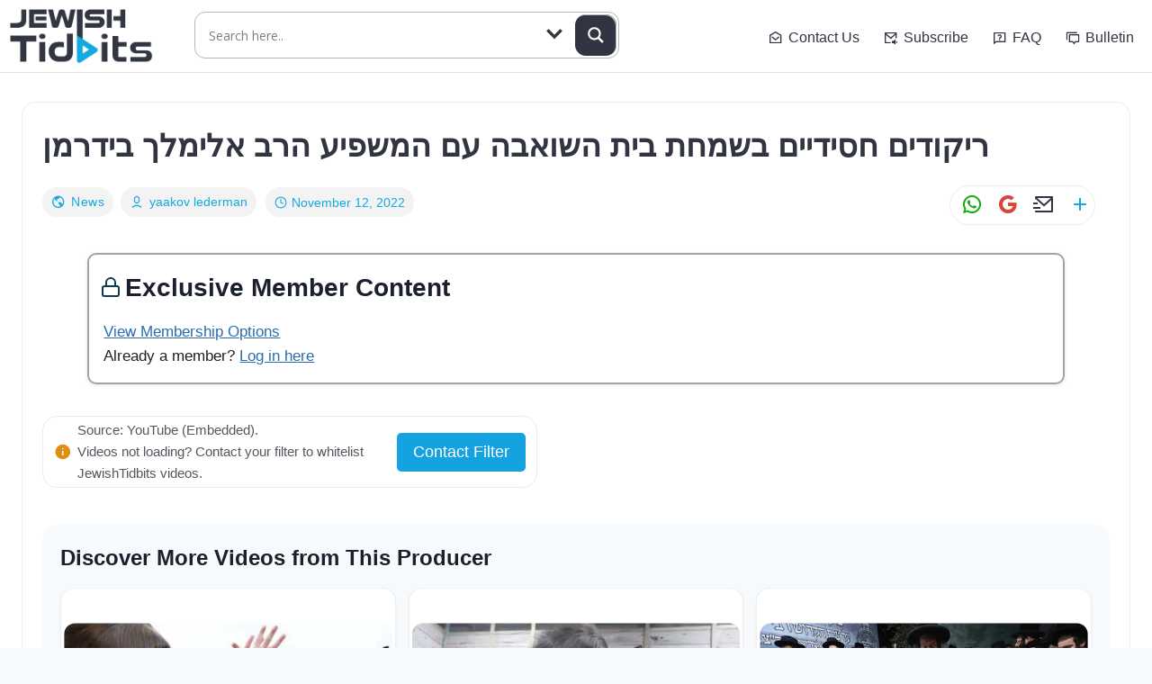

--- FILE ---
content_type: text/html; charset=UTF-8
request_url: https://jewishtidbits.com/%D7%A8%D7%99%D7%A7%D7%95%D7%93%D7%99%D7%9D-%D7%97%D7%A1%D7%99%D7%93%D7%99%D7%99%D7%9D-%D7%91%D7%A9%D7%9E%D7%97%D7%AA-%D7%91%D7%99%D7%AA-%D7%94%D7%A9%D7%95%D7%90%D7%91%D7%94-%D7%A2%D7%9D-%D7%94%D7%9E/
body_size: 73603
content:
<!doctype html>
<html lang="en-US" class="no-js" itemtype="https://schema.org/Blog" itemscope>
<head>
	<meta charset="UTF-8">
	<meta name="viewport" content="width=device-width, initial-scale=1, minimum-scale=1">
	<meta name='robots' content='index, follow, max-image-preview:large, max-snippet:-1, max-video-preview:-1' />

	<!-- This site is optimized with the Yoast SEO plugin v26.6 - https://yoast.com/wordpress/plugins/seo/ -->
	<title>ריקודים חסידיים בשמחת בית השואבה עם המשפיע הרב אלימלך בידרמן - JewishTidbits</title>
	<meta property="og:locale" content="en_US" />
	<meta property="og:type" content="article" />
	<meta property="og:title" content="ריקודים חסידיים בשמחת בית השואבה עם המשפיע הרב אלימלך בידרמן - JewishTidbits" />
	<meta property="og:description" content="Exclusive Member ContentTo view our latest curated videos and archives, a minimal membership fee is required to help cover operations.View Membership OptionsAlready a member? Log in hereSource: YouTube (Embedded).Videos not loading? Contact your filter to whitelist JewishTidbits videos.Contact FilterTechloqGenTech Other" />
	<meta property="og:url" content="https://www.youtube.com/watch?v=GspqP-kJ0ZU" />
	<meta property="og:site_name" content="JewishTidbits" />
	<meta property="article:published_time" content="2022-11-12T17:15:46+00:00" />
	<meta property="article:modified_time" content="2023-01-01T07:30:57+00:00" />
	<meta property="og:image" content="https://jewishtidbits.com/wp-content/uploads/2022/11/hqdefault-119.jpg" />
	<meta property="og:image:width" content="480" />
	<meta property="og:image:height" content="360" />
	<meta property="og:image:type" content="image/jpeg" />
	<meta name="author" content="yaakov lederman" />
	<meta name=" [WordFiltered]:card" content="summary_large_image" />
	<meta name=" [WordFiltered]:label1" content="Written by" />
	<meta name=" [WordFiltered]:data1" content="yaakov lederman" />
	<script type="application/ld+json" class="yoast-schema-graph">{"@context":"https://schema.org","@graph":[{"@type":"Article","@id":"https://www.youtube.com/watch?v=GspqP-kJ0ZU#article","isPartOf":{"@id":"https://jewishtidbits.com/%d7%a8%d7%99%d7%a7%d7%95%d7%93%d7%99%d7%9d-%d7%97%d7%a1%d7%99%d7%93%d7%99%d7%99%d7%9d-%d7%91%d7%a9%d7%9e%d7%97%d7%aa-%d7%91%d7%99%d7%aa-%d7%94%d7%a9%d7%95%d7%90%d7%91%d7%94-%d7%a2%d7%9d-%d7%94%d7%9e/"},"author":{"name":"yaakov lederman","@id":"https://jewishtidbits.com/#/schema/person/03d79160fb5118e53405e8461abff0d1"},"headline":"ריקודים חסידיים בשמחת בית השואבה עם המשפיע הרב אלימלך בידרמן","datePublished":"2022-11-12T17:15:46+00:00","dateModified":"2023-01-01T07:30:57+00:00","mainEntityOfPage":{"@id":"https://jewishtidbits.com/%d7%a8%d7%99%d7%a7%d7%95%d7%93%d7%99%d7%9d-%d7%97%d7%a1%d7%99%d7%93%d7%99%d7%99%d7%9d-%d7%91%d7%a9%d7%9e%d7%97%d7%aa-%d7%91%d7%99%d7%aa-%d7%94%d7%a9%d7%95%d7%90%d7%91%d7%94-%d7%a2%d7%9d-%d7%94%d7%9e/"},"wordCount":8,"commentCount":0,"publisher":{"@id":"https://jewishtidbits.com/#organization"},"image":{"@id":"https://www.youtube.com/watch?v=GspqP-kJ0ZU#primaryimage"},"thumbnailUrl":"https://jewishtidbits.com/wp-content/uploads/2022/11/hqdefault-119.jpg","articleSection":["News"],"inLanguage":"en-US","potentialAction":[{"@type":"CommentAction","name":"Comment","target":["https://www.youtube.com/watch?v=GspqP-kJ0ZU#respond"]}]},{"@type":"WebPage","@id":"https://jewishtidbits.com/%d7%a8%d7%99%d7%a7%d7%95%d7%93%d7%99%d7%9d-%d7%97%d7%a1%d7%99%d7%93%d7%99%d7%99%d7%9d-%d7%91%d7%a9%d7%9e%d7%97%d7%aa-%d7%91%d7%99%d7%aa-%d7%94%d7%a9%d7%95%d7%90%d7%91%d7%94-%d7%a2%d7%9d-%d7%94%d7%9e/","url":"https://www.youtube.com/watch?v=GspqP-kJ0ZU","name":"ריקודים חסידיים בשמחת בית השואבה עם המשפיע הרב אלימלך בידרמן - JewishTidbits","isPartOf":{"@id":"https://jewishtidbits.com/#website"},"primaryImageOfPage":{"@id":"https://www.youtube.com/watch?v=GspqP-kJ0ZU#primaryimage"},"image":{"@id":"https://www.youtube.com/watch?v=GspqP-kJ0ZU#primaryimage"},"thumbnailUrl":"https://jewishtidbits.com/wp-content/uploads/2022/11/hqdefault-119.jpg","datePublished":"2022-11-12T17:15:46+00:00","dateModified":"2023-01-01T07:30:57+00:00","breadcrumb":{"@id":"https://www.youtube.com/watch?v=GspqP-kJ0ZU#breadcrumb"},"inLanguage":"en-US","potentialAction":[{"@type":"ReadAction","target":["https://www.youtube.com/watch?v=GspqP-kJ0ZU"]}]},{"@type":"ImageObject","inLanguage":"en-US","@id":"https://www.youtube.com/watch?v=GspqP-kJ0ZU#primaryimage","url":"https://jewishtidbits.com/wp-content/uploads/2022/11/hqdefault-119.jpg","contentUrl":"https://jewishtidbits.com/wp-content/uploads/2022/11/hqdefault-119.jpg","width":480,"height":360},{"@type":"BreadcrumbList","@id":"https://www.youtube.com/watch?v=GspqP-kJ0ZU#breadcrumb","itemListElement":[{"@type":"ListItem","position":1,"name":"Home","item":"https://jewishtidbits.com/"},{"@type":"ListItem","position":2,"name":"ריקודים חסידיים בשמחת בית השואבה עם המשפיע הרב אלימלך בידרמן"}]},{"@type":"WebSite","@id":"https://jewishtidbits.com/#website","url":"https://jewishtidbits.com/","name":"JewishTidbits","description":"Curated Kosher Media","publisher":{"@id":"https://jewishtidbits.com/#organization"},"alternateName":"JT","potentialAction":[{"@type":"SearchAction","target":{"@type":"EntryPoint","urlTemplate":"https://jewishtidbits.com/?s={search_term_string}"},"query-input":{"@type":"PropertyValueSpecification","valueRequired":true,"valueName":"search_term_string"}}],"inLanguage":"en-US"},{"@type":"Organization","@id":"https://jewishtidbits.com/#organization","name":"JewishTidbits LLC","url":"https://jewishtidbits.com/","logo":{"@type":"ImageObject","inLanguage":"en-US","@id":"https://jewishtidbits.com/#/schema/logo/image/","url":"https://jewishtidbits.com/wp-content/uploads/2022/09/JewishTidbits-Logo.png","contentUrl":"https://jewishtidbits.com/wp-content/uploads/2022/09/JewishTidbits-Logo.png","width":2101,"height":787,"caption":"JewishTidbits LLC"},"image":{"@id":"https://jewishtidbits.com/#/schema/logo/image/"}},{"@type":"Person","@id":"https://jewishtidbits.com/#/schema/person/03d79160fb5118e53405e8461abff0d1","name":"yaakov lederman","sameAs":["https://www.youtube.com/channel/UCpkTXdq83ZHo8dGMFOwpMLQ"],"url":"https://jewishtidbits.com/author/yaakov-lederman/"}]}</script>
	<!-- / Yoast SEO plugin. -->


<link rel='dns-prefetch' href='//static.addtoany.com' />
<link rel='dns-prefetch' href='//www.googletagmanager.com' />
<script id="wpp-js" src="https://jewishtidbits.com/wp-content/plugins/wordpress-popular-posts/assets/js/wpp.min.js?ver=7.2.0" data-sampling="0" data-sampling-rate="100" data-api-url="https://jewishtidbits.com/wp-json/wordpress-popular-posts" data-post-id="14526" data-token="a4b355c96d" data-lang="0" data-debug="0"></script>
			<script>document.documentElement.classList.remove( 'no-js' );</script>
			<style id='wp-img-auto-sizes-contain-inline-css'>
img:is([sizes=auto i],[sizes^="auto," i]){contain-intrinsic-size:3000px 1500px}
/*# sourceURL=wp-img-auto-sizes-contain-inline-css */
</style>

<link rel='stylesheet' id='wpra-lightbox-css' href='https://jewishtidbits.com/wp-content/plugins/wp-rss-aggregator/core/css/jquery-colorbox.css?ver=1.4.33' media='all' />
<link rel='stylesheet' id='pt-cv-public-style-css' href='https://jewishtidbits.com/wp-content/plugins/content-views-query-and-display-post-page/public/assets/css/cv.css?ver=4.2.1' media='all' />
<link rel='stylesheet' id='pt-cv-public-pro-style-css' href='https://jewishtidbits.com/wp-content/plugins/pt-content-views-pro/public/assets/css/cvpro.min.css?ver=7.2.2' media='all' />
<style id='wp-emoji-styles-inline-css'>

	img.wp-smiley, img.emoji {
		display: inline !important;
		border: none !important;
		box-shadow: none !important;
		height: 1em !important;
		width: 1em !important;
		margin: 0 0.07em !important;
		vertical-align: -0.1em !important;
		background: none !important;
		padding: 0 !important;
	}
/*# sourceURL=wp-emoji-styles-inline-css */
</style>
<link rel='stylesheet' id='wp-block-library-css' href='https://jewishtidbits.com/wp-includes/css/dist/block-library/style.min.css?ver=6.9' media='all' />
<style id='classic-theme-styles-inline-css'>
/*! This file is auto-generated */
.wp-block-button__link{color:#fff;background-color:#32373c;border-radius:9999px;box-shadow:none;text-decoration:none;padding:calc(.667em + 2px) calc(1.333em + 2px);font-size:1.125em}.wp-block-file__button{background:#32373c;color:#fff;text-decoration:none}
/*# sourceURL=/wp-includes/css/classic-themes.min.css */
</style>
<link rel='stylesheet' id='wpra-displays-css' href='https://jewishtidbits.com/wp-content/plugins/wp-rss-aggregator/core/css/displays.css?ver=5.0.10' media='all' />
<link rel='stylesheet' id='wpra-et-layout-css-css' href='https://jewishtidbits.com/wp-content/plugins/wp-rss-aggregator-premium//basic/css/et-layout.css?ver=5.0.10' media='all' />
<link rel='stylesheet' id='wpra-grid-layout-css-css' href='https://jewishtidbits.com/wp-content/plugins/wp-rss-aggregator-premium//basic/css/grid-layout.css?ver=5.0.10' media='all' />
<style id='global-styles-inline-css'>
:root{--wp--preset--aspect-ratio--square: 1;--wp--preset--aspect-ratio--4-3: 4/3;--wp--preset--aspect-ratio--3-4: 3/4;--wp--preset--aspect-ratio--3-2: 3/2;--wp--preset--aspect-ratio--2-3: 2/3;--wp--preset--aspect-ratio--16-9: 16/9;--wp--preset--aspect-ratio--9-16: 9/16;--wp--preset--color--black: #000000;--wp--preset--color--cyan-bluish-gray: #abb8c3;--wp--preset--color--white: #ffffff;--wp--preset--color--pale-pink: #f78da7;--wp--preset--color--vivid-red: #cf2e2e;--wp--preset--color--luminous-vivid-orange: #ff6900;--wp--preset--color--luminous-vivid-amber: #fcb900;--wp--preset--color--light-green-cyan: #7bdcb5;--wp--preset--color--vivid-green-cyan: #00d084;--wp--preset--color--pale-cyan-blue: #8ed1fc;--wp--preset--color--vivid-cyan-blue: #0693e3;--wp--preset--color--vivid-purple: #9b51e0;--wp--preset--color--theme-palette-1: var(--global-palette1);--wp--preset--color--theme-palette-2: var(--global-palette2);--wp--preset--color--theme-palette-3: var(--global-palette3);--wp--preset--color--theme-palette-4: var(--global-palette4);--wp--preset--color--theme-palette-5: var(--global-palette5);--wp--preset--color--theme-palette-6: var(--global-palette6);--wp--preset--color--theme-palette-7: var(--global-palette7);--wp--preset--color--theme-palette-8: var(--global-palette8);--wp--preset--color--theme-palette-9: var(--global-palette9);--wp--preset--color--theme-palette-10: var(--global-palette10);--wp--preset--color--theme-palette-11: var(--global-palette11);--wp--preset--color--theme-palette-12: var(--global-palette12);--wp--preset--color--theme-palette-13: var(--global-palette13);--wp--preset--color--theme-palette-14: var(--global-palette14);--wp--preset--color--theme-palette-15: var(--global-palette15);--wp--preset--gradient--vivid-cyan-blue-to-vivid-purple: linear-gradient(135deg,rgb(6,147,227) 0%,rgb(155,81,224) 100%);--wp--preset--gradient--light-green-cyan-to-vivid-green-cyan: linear-gradient(135deg,rgb(122,220,180) 0%,rgb(0,208,130) 100%);--wp--preset--gradient--luminous-vivid-amber-to-luminous-vivid-orange: linear-gradient(135deg,rgb(252,185,0) 0%,rgb(255,105,0) 100%);--wp--preset--gradient--luminous-vivid-orange-to-vivid-red: linear-gradient(135deg,rgb(255,105,0) 0%,rgb(207,46,46) 100%);--wp--preset--gradient--very-light-gray-to-cyan-bluish-gray: linear-gradient(135deg,rgb(238,238,238) 0%,rgb(169,184,195) 100%);--wp--preset--gradient--cool-to-warm-spectrum: linear-gradient(135deg,rgb(74,234,220) 0%,rgb(151,120,209) 20%,rgb(207,42,186) 40%,rgb(238,44,130) 60%,rgb(251,105,98) 80%,rgb(254,248,76) 100%);--wp--preset--gradient--blush-light-purple: linear-gradient(135deg,rgb(255,206,236) 0%,rgb(152,150,240) 100%);--wp--preset--gradient--blush-bordeaux: linear-gradient(135deg,rgb(254,205,165) 0%,rgb(254,45,45) 50%,rgb(107,0,62) 100%);--wp--preset--gradient--luminous-dusk: linear-gradient(135deg,rgb(255,203,112) 0%,rgb(199,81,192) 50%,rgb(65,88,208) 100%);--wp--preset--gradient--pale-ocean: linear-gradient(135deg,rgb(255,245,203) 0%,rgb(182,227,212) 50%,rgb(51,167,181) 100%);--wp--preset--gradient--electric-grass: linear-gradient(135deg,rgb(202,248,128) 0%,rgb(113,206,126) 100%);--wp--preset--gradient--midnight: linear-gradient(135deg,rgb(2,3,129) 0%,rgb(40,116,252) 100%);--wp--preset--font-size--small: var(--global-font-size-small);--wp--preset--font-size--medium: var(--global-font-size-medium);--wp--preset--font-size--large: var(--global-font-size-large);--wp--preset--font-size--x-large: 42px;--wp--preset--font-size--larger: var(--global-font-size-larger);--wp--preset--font-size--xxlarge: var(--global-font-size-xxlarge);--wp--preset--spacing--20: 0.44rem;--wp--preset--spacing--30: 0.67rem;--wp--preset--spacing--40: 1rem;--wp--preset--spacing--50: 1.5rem;--wp--preset--spacing--60: 2.25rem;--wp--preset--spacing--70: 3.38rem;--wp--preset--spacing--80: 5.06rem;--wp--preset--shadow--natural: 6px 6px 9px rgba(0, 0, 0, 0.2);--wp--preset--shadow--deep: 12px 12px 50px rgba(0, 0, 0, 0.4);--wp--preset--shadow--sharp: 6px 6px 0px rgba(0, 0, 0, 0.2);--wp--preset--shadow--outlined: 6px 6px 0px -3px rgb(255, 255, 255), 6px 6px rgb(0, 0, 0);--wp--preset--shadow--crisp: 6px 6px 0px rgb(0, 0, 0);}:where(.is-layout-flex){gap: 0.5em;}:where(.is-layout-grid){gap: 0.5em;}body .is-layout-flex{display: flex;}.is-layout-flex{flex-wrap: wrap;align-items: center;}.is-layout-flex > :is(*, div){margin: 0;}body .is-layout-grid{display: grid;}.is-layout-grid > :is(*, div){margin: 0;}:where(.wp-block-columns.is-layout-flex){gap: 2em;}:where(.wp-block-columns.is-layout-grid){gap: 2em;}:where(.wp-block-post-template.is-layout-flex){gap: 1.25em;}:where(.wp-block-post-template.is-layout-grid){gap: 1.25em;}.has-black-color{color: var(--wp--preset--color--black) !important;}.has-cyan-bluish-gray-color{color: var(--wp--preset--color--cyan-bluish-gray) !important;}.has-white-color{color: var(--wp--preset--color--white) !important;}.has-pale-pink-color{color: var(--wp--preset--color--pale-pink) !important;}.has-vivid-red-color{color: var(--wp--preset--color--vivid-red) !important;}.has-luminous-vivid-orange-color{color: var(--wp--preset--color--luminous-vivid-orange) !important;}.has-luminous-vivid-amber-color{color: var(--wp--preset--color--luminous-vivid-amber) !important;}.has-light-green-cyan-color{color: var(--wp--preset--color--light-green-cyan) !important;}.has-vivid-green-cyan-color{color: var(--wp--preset--color--vivid-green-cyan) !important;}.has-pale-cyan-blue-color{color: var(--wp--preset--color--pale-cyan-blue) !important;}.has-vivid-cyan-blue-color{color: var(--wp--preset--color--vivid-cyan-blue) !important;}.has-vivid-purple-color{color: var(--wp--preset--color--vivid-purple) !important;}.has-black-background-color{background-color: var(--wp--preset--color--black) !important;}.has-cyan-bluish-gray-background-color{background-color: var(--wp--preset--color--cyan-bluish-gray) !important;}.has-white-background-color{background-color: var(--wp--preset--color--white) !important;}.has-pale-pink-background-color{background-color: var(--wp--preset--color--pale-pink) !important;}.has-vivid-red-background-color{background-color: var(--wp--preset--color--vivid-red) !important;}.has-luminous-vivid-orange-background-color{background-color: var(--wp--preset--color--luminous-vivid-orange) !important;}.has-luminous-vivid-amber-background-color{background-color: var(--wp--preset--color--luminous-vivid-amber) !important;}.has-light-green-cyan-background-color{background-color: var(--wp--preset--color--light-green-cyan) !important;}.has-vivid-green-cyan-background-color{background-color: var(--wp--preset--color--vivid-green-cyan) !important;}.has-pale-cyan-blue-background-color{background-color: var(--wp--preset--color--pale-cyan-blue) !important;}.has-vivid-cyan-blue-background-color{background-color: var(--wp--preset--color--vivid-cyan-blue) !important;}.has-vivid-purple-background-color{background-color: var(--wp--preset--color--vivid-purple) !important;}.has-black-border-color{border-color: var(--wp--preset--color--black) !important;}.has-cyan-bluish-gray-border-color{border-color: var(--wp--preset--color--cyan-bluish-gray) !important;}.has-white-border-color{border-color: var(--wp--preset--color--white) !important;}.has-pale-pink-border-color{border-color: var(--wp--preset--color--pale-pink) !important;}.has-vivid-red-border-color{border-color: var(--wp--preset--color--vivid-red) !important;}.has-luminous-vivid-orange-border-color{border-color: var(--wp--preset--color--luminous-vivid-orange) !important;}.has-luminous-vivid-amber-border-color{border-color: var(--wp--preset--color--luminous-vivid-amber) !important;}.has-light-green-cyan-border-color{border-color: var(--wp--preset--color--light-green-cyan) !important;}.has-vivid-green-cyan-border-color{border-color: var(--wp--preset--color--vivid-green-cyan) !important;}.has-pale-cyan-blue-border-color{border-color: var(--wp--preset--color--pale-cyan-blue) !important;}.has-vivid-cyan-blue-border-color{border-color: var(--wp--preset--color--vivid-cyan-blue) !important;}.has-vivid-purple-border-color{border-color: var(--wp--preset--color--vivid-purple) !important;}.has-vivid-cyan-blue-to-vivid-purple-gradient-background{background: var(--wp--preset--gradient--vivid-cyan-blue-to-vivid-purple) !important;}.has-light-green-cyan-to-vivid-green-cyan-gradient-background{background: var(--wp--preset--gradient--light-green-cyan-to-vivid-green-cyan) !important;}.has-luminous-vivid-amber-to-luminous-vivid-orange-gradient-background{background: var(--wp--preset--gradient--luminous-vivid-amber-to-luminous-vivid-orange) !important;}.has-luminous-vivid-orange-to-vivid-red-gradient-background{background: var(--wp--preset--gradient--luminous-vivid-orange-to-vivid-red) !important;}.has-very-light-gray-to-cyan-bluish-gray-gradient-background{background: var(--wp--preset--gradient--very-light-gray-to-cyan-bluish-gray) !important;}.has-cool-to-warm-spectrum-gradient-background{background: var(--wp--preset--gradient--cool-to-warm-spectrum) !important;}.has-blush-light-purple-gradient-background{background: var(--wp--preset--gradient--blush-light-purple) !important;}.has-blush-bordeaux-gradient-background{background: var(--wp--preset--gradient--blush-bordeaux) !important;}.has-luminous-dusk-gradient-background{background: var(--wp--preset--gradient--luminous-dusk) !important;}.has-pale-ocean-gradient-background{background: var(--wp--preset--gradient--pale-ocean) !important;}.has-electric-grass-gradient-background{background: var(--wp--preset--gradient--electric-grass) !important;}.has-midnight-gradient-background{background: var(--wp--preset--gradient--midnight) !important;}.has-small-font-size{font-size: var(--wp--preset--font-size--small) !important;}.has-medium-font-size{font-size: var(--wp--preset--font-size--medium) !important;}.has-large-font-size{font-size: var(--wp--preset--font-size--large) !important;}.has-x-large-font-size{font-size: var(--wp--preset--font-size--x-large) !important;}
:where(.wp-block-post-template.is-layout-flex){gap: 1.25em;}:where(.wp-block-post-template.is-layout-grid){gap: 1.25em;}
:where(.wp-block-term-template.is-layout-flex){gap: 1.25em;}:where(.wp-block-term-template.is-layout-grid){gap: 1.25em;}
:where(.wp-block-columns.is-layout-flex){gap: 2em;}:where(.wp-block-columns.is-layout-grid){gap: 2em;}
:root :where(.wp-block-pullquote){font-size: 1.5em;line-height: 1.6;}
/*# sourceURL=global-styles-inline-css */
</style>
<link rel='stylesheet' id='contact-form-7-css' href='https://jewishtidbits.com/wp-content/plugins/contact-form-7/includes/css/styles.css?ver=6.1.4' media='all' />
<link rel='stylesheet' id='pmpro_frontend_base-css' href='https://jewishtidbits.com/wp-content/plugins/paid-memberships-pro/css/frontend/base.css?ver=3.6.3' media='all' />
<link rel='stylesheet' id='pmpro_frontend_variation_high_contrast-css' href='https://jewishtidbits.com/wp-content/plugins/paid-memberships-pro/css/frontend/variation_high_contrast.css?ver=3.6.3' media='all' />
<link rel='stylesheet' id='rt-fontawsome-css' href='https://jewishtidbits.com/wp-content/plugins/the-post-grid/assets/vendor/font-awesome/css/font-awesome.min.css?ver=7.8.8' media='all' />
<link rel='stylesheet' id='rt-tpg-css' href='https://jewishtidbits.com/wp-content/plugins/the-post-grid/assets/css/thepostgrid.min.css?ver=7.8.8' media='all' />
<link rel='stylesheet' id='crp-style-masonry-css' href='https://jewishtidbits.com/wp-content/plugins/contextual-related-posts/css/masonry.min.css?ver=4.1.0' media='all' />
<link rel='stylesheet' id='wordpress-popular-posts-css-css' href='https://jewishtidbits.com/wp-content/plugins/wordpress-popular-posts/assets/css/wpp.css?ver=7.2.0' media='all' />
<link rel='stylesheet' id='kadence-global-css' href='https://jewishtidbits.com/wp-content/themes/kadence/assets/css/global.min.css?ver=1.4.1' media='all' />
<style id='kadence-global-inline-css'>
/* Kadence Base CSS */
:root{--global-palette1:#2B6CB0;--global-palette2:#215387;--global-palette3:#1A202C;--global-palette4:#2D3748;--global-palette5:#4A5568;--global-palette6:#718096;--global-palette7:#EDF2F7;--global-palette8:#F7FAFC;--global-palette9:#ffffff;--global-palette10:oklch(from var(--global-palette1) calc(l + 0.10 * (1 - l)) calc(c * 1.00) calc(h + 180) / 100%);--global-palette11:#13612e;--global-palette12:#1159af;--global-palette13:#b82105;--global-palette14:#f7630c;--global-palette15:#f5a524;--global-palette9rgb:255, 255, 255;--global-palette-highlight:var(--global-palette1);--global-palette-highlight-alt:var(--global-palette2);--global-palette-highlight-alt2:var(--global-palette9);--global-palette-btn-bg:var(--global-palette1);--global-palette-btn-bg-hover:var(--global-palette2);--global-palette-btn:var(--global-palette9);--global-palette-btn-hover:var(--global-palette9);--global-palette-btn-sec-bg:var(--global-palette7);--global-palette-btn-sec-bg-hover:var(--global-palette2);--global-palette-btn-sec:var(--global-palette3);--global-palette-btn-sec-hover:var(--global-palette9);--global-body-font-family:-apple-system,BlinkMacSystemFont,"Segoe UI",Roboto,Oxygen-Sans,Ubuntu,Cantarell,"Helvetica Neue",sans-serif, "Apple Color Emoji", "Segoe UI Emoji", "Segoe UI Symbol";--global-heading-font-family:inherit;--global-primary-nav-font-family:inherit;--global-fallback-font:sans-serif;--global-display-fallback-font:sans-serif;--global-content-width:1290px;--global-content-wide-width:calc(1290px + 230px);--global-content-narrow-width:842px;--global-content-edge-padding:1.5rem;--global-content-boxed-padding:2rem;--global-calc-content-width:calc(1290px - var(--global-content-edge-padding) - var(--global-content-edge-padding) );--wp--style--global--content-size:var(--global-calc-content-width);}.wp-site-blocks{--global-vw:calc( 100vw - ( 0.5 * var(--scrollbar-offset)));}:root body.kadence-elementor-colors{--e-global-color-kadence1:var(--global-palette1);--e-global-color-kadence2:var(--global-palette2);--e-global-color-kadence3:var(--global-palette3);--e-global-color-kadence4:var(--global-palette4);--e-global-color-kadence5:var(--global-palette5);--e-global-color-kadence6:var(--global-palette6);--e-global-color-kadence7:var(--global-palette7);--e-global-color-kadence8:var(--global-palette8);--e-global-color-kadence9:var(--global-palette9);--e-global-color-kadence10:var(--global-palette10);--e-global-color-kadence11:var(--global-palette11);--e-global-color-kadence12:var(--global-palette12);--e-global-color-kadence13:var(--global-palette13);--e-global-color-kadence14:var(--global-palette14);--e-global-color-kadence15:var(--global-palette15);}body{background:var(--global-palette8);}body, input, select, optgroup, textarea{font-weight:400;font-size:17px;line-height:1.6;font-family:var(--global-body-font-family);color:var(--global-palette4);}.content-bg, body.content-style-unboxed .site{background:var(--global-palette9);}h1,h2,h3,h4,h5,h6{font-family:var(--global-heading-font-family);}h1{font-weight:700;font-size:32px;line-height:1.5;color:var(--global-palette3);}h2{font-weight:700;font-size:28px;line-height:1.5;color:var(--global-palette3);}h3{font-weight:700;font-size:24px;line-height:1.5;color:var(--global-palette3);}h4{font-weight:700;font-size:22px;line-height:1.5;color:var(--global-palette4);}h5{font-weight:700;font-size:20px;line-height:1.5;color:var(--global-palette4);}h6{font-weight:700;font-size:18px;line-height:1.5;color:var(--global-palette5);}.entry-hero .kadence-breadcrumbs{max-width:1290px;}.site-container, .site-header-row-layout-contained, .site-footer-row-layout-contained, .entry-hero-layout-contained, .comments-area, .alignfull > .wp-block-cover__inner-container, .alignwide > .wp-block-cover__inner-container{max-width:var(--global-content-width);}.content-width-narrow .content-container.site-container, .content-width-narrow .hero-container.site-container{max-width:var(--global-content-narrow-width);}@media all and (min-width: 1520px){.wp-site-blocks .content-container  .alignwide{margin-left:-115px;margin-right:-115px;width:unset;max-width:unset;}}@media all and (min-width: 1102px){.content-width-narrow .wp-site-blocks .content-container .alignwide{margin-left:-130px;margin-right:-130px;width:unset;max-width:unset;}}.content-style-boxed .wp-site-blocks .entry-content .alignwide{margin-left:calc( -1 * var( --global-content-boxed-padding ) );margin-right:calc( -1 * var( --global-content-boxed-padding ) );}.content-area{margin-top:5rem;margin-bottom:5rem;}@media all and (max-width: 1024px){.content-area{margin-top:3rem;margin-bottom:3rem;}}@media all and (max-width: 767px){.content-area{margin-top:2rem;margin-bottom:2rem;}}@media all and (max-width: 1024px){:root{--global-content-boxed-padding:2rem;}}@media all and (max-width: 767px){:root{--global-content-boxed-padding:1.5rem;}}.entry-content-wrap{padding:2rem;}@media all and (max-width: 1024px){.entry-content-wrap{padding:2rem;}}@media all and (max-width: 767px){.entry-content-wrap{padding:1.5rem;}}.entry.single-entry{box-shadow:0px 15px 15px -10px rgba(0,0,0,0.05);}.entry.loop-entry{box-shadow:0px 15px 15px -10px rgba(0,0,0,0.05);}.loop-entry .entry-content-wrap{padding:2rem;}@media all and (max-width: 1024px){.loop-entry .entry-content-wrap{padding:2rem;}}@media all and (max-width: 767px){.loop-entry .entry-content-wrap{padding:1.5rem;}}button, .button, .wp-block-button__link, input[type="button"], input[type="reset"], input[type="submit"], .fl-button, .elementor-button-wrapper .elementor-button, .wc-block-components-checkout-place-order-button, .wc-block-cart__submit{box-shadow:0px 0px 0px -7px rgba(0,0,0,0);}button:hover, button:focus, button:active, .button:hover, .button:focus, .button:active, .wp-block-button__link:hover, .wp-block-button__link:focus, .wp-block-button__link:active, input[type="button"]:hover, input[type="button"]:focus, input[type="button"]:active, input[type="reset"]:hover, input[type="reset"]:focus, input[type="reset"]:active, input[type="submit"]:hover, input[type="submit"]:focus, input[type="submit"]:active, .elementor-button-wrapper .elementor-button:hover, .elementor-button-wrapper .elementor-button:focus, .elementor-button-wrapper .elementor-button:active, .wc-block-cart__submit:hover{box-shadow:0px 15px 25px -7px rgba(0,0,0,0.1);}.kb-button.kb-btn-global-outline.kb-btn-global-inherit{padding-top:calc(px - 2px);padding-right:calc(px - 2px);padding-bottom:calc(px - 2px);padding-left:calc(px - 2px);}@media all and (min-width: 1025px){.transparent-header .entry-hero .entry-hero-container-inner{padding-top:80px;}}@media all and (max-width: 1024px){.mobile-transparent-header .entry-hero .entry-hero-container-inner{padding-top:80px;}}@media all and (max-width: 767px){.mobile-transparent-header .entry-hero .entry-hero-container-inner{padding-top:80px;}}.entry-author-style-center{padding-top:var(--global-md-spacing);border-top:1px solid var(--global-gray-500);}.entry-author-style-center .entry-author-avatar, .entry-meta .author-avatar{display:none;}.entry-author-style-normal .entry-author-profile{padding-left:0px;}#comments .comment-meta{margin-left:0px;}.wp-site-blocks .post-title h1{font-style:normal;font-size:35px;text-transform:none;}@media all and (max-width: 767px){.wp-site-blocks .post-title h1{font-size:20px;}}.post-title .title-entry-excerpt{font-style:normal;font-weight:400;}.entry-hero.post-hero-section .entry-header{min-height:200px;}
/* Kadence Header CSS */
@media all and (max-width: 1024px){.mobile-transparent-header #masthead{position:absolute;left:0px;right:0px;z-index:100;}.kadence-scrollbar-fixer.mobile-transparent-header #masthead{right:var(--scrollbar-offset,0);}.mobile-transparent-header #masthead, .mobile-transparent-header .site-top-header-wrap .site-header-row-container-inner, .mobile-transparent-header .site-main-header-wrap .site-header-row-container-inner, .mobile-transparent-header .site-bottom-header-wrap .site-header-row-container-inner{background:transparent;}.site-header-row-tablet-layout-fullwidth, .site-header-row-tablet-layout-standard{padding:0px;}}@media all and (min-width: 1025px){.transparent-header #masthead{position:absolute;left:0px;right:0px;z-index:100;}.transparent-header.kadence-scrollbar-fixer #masthead{right:var(--scrollbar-offset,0);}.transparent-header #masthead, .transparent-header .site-top-header-wrap .site-header-row-container-inner, .transparent-header .site-main-header-wrap .site-header-row-container-inner, .transparent-header .site-bottom-header-wrap .site-header-row-container-inner{background:transparent;}}.site-branding a.brand img{max-width:200px;}.site-branding a.brand img.svg-logo-image{width:200px;}.site-branding{padding:10px 0px 10px 0px;}#masthead, #masthead .kadence-sticky-header.item-is-fixed:not(.item-at-start):not(.site-header-row-container):not(.site-main-header-wrap), #masthead .kadence-sticky-header.item-is-fixed:not(.item-at-start) > .site-header-row-container-inner{background:#ffffff;}.site-main-header-inner-wrap{min-height:80px;}.header-navigation[class*="header-navigation-style-underline"] .header-menu-container.primary-menu-container>ul>li>a:after{width:calc( 100% - 1.2em);}.main-navigation .primary-menu-container > ul > li.menu-item > a{padding-left:calc(1.2em / 2);padding-right:calc(1.2em / 2);padding-top:0.6em;padding-bottom:0.6em;color:#4a5568;}.main-navigation .primary-menu-container > ul > li.menu-item .dropdown-nav-special-toggle{right:calc(1.2em / 2);}.main-navigation .primary-menu-container > ul > li.menu-item > a:hover{color:#12a8e0;}.main-navigation .primary-menu-container > ul > li.menu-item.current-menu-item > a{color:var(--global-palette3);}.header-navigation .header-menu-container ul ul.sub-menu, .header-navigation .header-menu-container ul ul.submenu{background:var(--global-palette3);box-shadow:0px 2px 13px 0px rgba(0,0,0,0.1);}.header-navigation .header-menu-container ul ul li.menu-item, .header-menu-container ul.menu > li.kadence-menu-mega-enabled > ul > li.menu-item > a{border-bottom:1px solid rgba(255,255,255,0.1);border-radius:0px 0px 0px 0px;}.header-navigation .header-menu-container ul ul li.menu-item > a{width:200px;padding-top:1em;padding-bottom:1em;color:var(--global-palette8);font-size:12px;}.header-navigation .header-menu-container ul ul li.menu-item > a:hover{color:var(--global-palette9);background:var(--global-palette4);border-radius:0px 0px 0px 0px;}.header-navigation .header-menu-container ul ul li.menu-item.current-menu-item > a{color:var(--global-palette9);background:var(--global-palette4);border-radius:0px 0px 0px 0px;}.mobile-toggle-open-container .menu-toggle-open, .mobile-toggle-open-container .menu-toggle-open:focus{color:var(--global-palette5);padding:0.4em 0.6em 0.4em 0.6em;font-size:14px;}.mobile-toggle-open-container .menu-toggle-open.menu-toggle-style-bordered{border:1px solid currentColor;}.mobile-toggle-open-container .menu-toggle-open .menu-toggle-icon{font-size:20px;}.mobile-toggle-open-container .menu-toggle-open:hover, .mobile-toggle-open-container .menu-toggle-open:focus-visible{color:var(--global-palette-highlight);}.mobile-navigation ul li{font-style:normal;font-weight:700;font-size:20px;text-transform:none;}.mobile-navigation ul li a{padding-top:1em;padding-bottom:1em;}.mobile-navigation ul li > a, .mobile-navigation ul li.menu-item-has-children > .drawer-nav-drop-wrap{color:var(--global-palette8);}.mobile-navigation ul li.current-menu-item > a, .mobile-navigation ul li.current-menu-item.menu-item-has-children > .drawer-nav-drop-wrap{color:var(--global-palette-highlight);}.mobile-navigation ul li.menu-item-has-children .drawer-nav-drop-wrap, .mobile-navigation ul li:not(.menu-item-has-children) a{border-bottom:1px solid rgba(255,255,255,0.1);}.mobile-navigation:not(.drawer-navigation-parent-toggle-true) ul li.menu-item-has-children .drawer-nav-drop-wrap button{border-left:1px solid rgba(255,255,255,0.1);}@media all and (max-width: 767px){#mobile-drawer .drawer-inner, #mobile-drawer.popup-drawer-layout-fullwidth.popup-drawer-animation-slice .pop-portion-bg, #mobile-drawer.popup-drawer-layout-fullwidth.popup-drawer-animation-slice.pop-animated.show-drawer .drawer-inner{background:#12a8e0;}}#mobile-drawer .drawer-header .drawer-toggle{padding:0.6em 0.15em 0.6em 0.15em;font-size:24px;}.header-html{margin:0px 10px 0px 0px;}.mobile-html{margin:0em 0em 0em 0em;}
/* Kadence Footer CSS */
#colophon{background:#f3f3f3;}.site-top-footer-inner-wrap{padding-top:30px;padding-bottom:30px;grid-column-gap:30px;grid-row-gap:30px;}.site-top-footer-inner-wrap .widget{margin-bottom:30px;}.site-top-footer-inner-wrap .site-footer-section:not(:last-child):after{right:calc(-30px / 2);}.site-bottom-footer-wrap .site-footer-row-container-inner{border-top:0px none transparent;}.site-bottom-footer-inner-wrap{padding-top:0px;padding-bottom:30px;grid-column-gap:30px;}.site-bottom-footer-inner-wrap .widget{margin-bottom:30px;}.site-bottom-footer-inner-wrap .site-footer-section:not(:last-child):after{border-right:0px none transparent;right:calc(-30px / 2);}#colophon .footer-html{font-style:normal;font-weight:500;font-size:20px;}#colophon .footer-navigation .footer-menu-container > ul > li > a{padding-left:calc(1.2em / 2);padding-right:calc(1.2em / 2);padding-top:calc(0.6em / 2);padding-bottom:calc(0.6em / 2);color:var(--global-palette5);}#colophon .footer-navigation .footer-menu-container > ul li a{font-style:normal;font-weight:500;font-size:20px;}#colophon .footer-navigation .footer-menu-container > ul li a:hover{color:#12a8e0;}#colophon .footer-navigation .footer-menu-container > ul li.current-menu-item > a{color:var(--global-palette3);}
/*# sourceURL=kadence-global-inline-css */
</style>
<link rel='stylesheet' id='kadence-header-css' href='https://jewishtidbits.com/wp-content/themes/kadence/assets/css/header.min.css?ver=1.4.1' media='all' />
<link rel='stylesheet' id='kadence-content-css' href='https://jewishtidbits.com/wp-content/themes/kadence/assets/css/content.min.css?ver=1.4.1' media='all' />
<link rel='stylesheet' id='kadence-author-box-css' href='https://jewishtidbits.com/wp-content/themes/kadence/assets/css/author-box.min.css?ver=1.4.1' media='all' />
<link rel='stylesheet' id='kadence-related-posts-css' href='https://jewishtidbits.com/wp-content/themes/kadence/assets/css/related-posts.min.css?ver=1.4.1' media='all' />
<link rel='stylesheet' id='kad-splide-css' href='https://jewishtidbits.com/wp-content/themes/kadence/assets/css/kadence-splide.min.css?ver=1.4.1' media='all' />
<link rel='stylesheet' id='kadence-footer-css' href='https://jewishtidbits.com/wp-content/themes/kadence/assets/css/footer.min.css?ver=1.4.1' media='all' />
<link rel='stylesheet' id='wpdreams-asl-basic-css' href='https://jewishtidbits.com/wp-content/plugins/ajax-search-lite/css/style.basic.css?ver=4.13.4' media='all' />
<style id='wpdreams-asl-basic-inline-css'>

					div[id*='ajaxsearchlitesettings'].searchsettings .asl_option_inner label {
						font-size: 0px !important;
						color: rgba(0, 0, 0, 0);
					}
					div[id*='ajaxsearchlitesettings'].searchsettings .asl_option_inner label:after {
						font-size: 11px !important;
						position: absolute;
						top: 0;
						left: 0;
						z-index: 1;
					}
					.asl_w_container {
						width: 100%;
						margin: 0px 0px 25px 0px;
						min-width: 200px;
					}
					div[id*='ajaxsearchlite'].asl_m {
						width: 100%;
					}
					div[id*='ajaxsearchliteres'].wpdreams_asl_results div.resdrg span.highlighted {
						font-weight: bold;
						color: rgba(217, 49, 43, 1);
						background-color: rgba(238, 238, 238, 1);
					}
					div[id*='ajaxsearchliteres'].wpdreams_asl_results .results img.asl_image {
						width: 70px;
						height: 70px;
						object-fit: cover;
					}
					div[id*='ajaxsearchlite'].asl_r .results {
						max-height: none;
					}
					div[id*='ajaxsearchlite'].asl_r {
						position: absolute;
					}
				
						div.asl_r.asl_w.vertical .results .item::after {
							display: block;
							position: absolute;
							bottom: 0;
							content: '';
							height: 1px;
							width: 100%;
							background: #D8D8D8;
						}
						div.asl_r.asl_w.vertical .results .item.asl_last_item::after {
							display: none;
						}
					
/*# sourceURL=wpdreams-asl-basic-inline-css */
</style>
<link rel='stylesheet' id='wpdreams-asl-instance-css' href='https://jewishtidbits.com/wp-content/plugins/ajax-search-lite/css/style-underline.css?ver=4.13.4' media='all' />
<link rel='stylesheet' id='simple-favorites-css' href='https://jewishtidbits.com/wp-content/plugins/favorites/assets/css/favorites.css?ver=2.3.6' media='all' />
<link rel='stylesheet' id='addtoany-css' href='https://jewishtidbits.com/wp-content/plugins/add-to-any/addtoany.min.css?ver=1.16' media='all' />
<link rel='stylesheet' id='cf7cf-style-css' href='https://jewishtidbits.com/wp-content/plugins/cf7-conditional-fields/style.css?ver=2.6.7' media='all' />
<script id="addtoany-core-js-before">
window.a2a_config=window.a2a_config||{};a2a_config.callbacks=[];a2a_config.overlays=[];a2a_config.templates={};

//# sourceURL=addtoany-core-js-before
</script>
<script defer src="https://static.addtoany.com/menu/page.js" id="addtoany-core-js"></script>
<script src="https://jewishtidbits.com/wp-includes/js/jquery/jquery.min.js?ver=3.7.1" id="jquery-core-js"></script>
<script src="https://jewishtidbits.com/wp-includes/js/jquery/jquery-migrate.min.js?ver=3.4.1" id="jquery-migrate-js"></script>
<script defer src="https://jewishtidbits.com/wp-content/plugins/add-to-any/addtoany.min.js?ver=1.1" id="addtoany-jquery-js"></script>
<script id="favorites-js-extra">
var favorites_data = {"ajaxurl":"https://jewishtidbits.com/wp-admin/admin-ajax.php","nonce":"7a0eb2586c","favorite":"Favorite \u003Ci class=\"sf-icon-star-empty\"\u003E\u003C/i\u003E","favorited":"Favorited \u003Ci class=\"sf-icon-star-full\"\u003E\u003C/i\u003E","includecount":"1","indicate_loading":"1","loading_text":"Thanks for sharing!","loading_image":"\u003Cspan class=\"sf-icon-spinner-wrapper\"\u003E\u003Ci class=\"sf-icon-spinner\"\u003E\u003C/i\u003E\u003C/span\u003E","loading_image_active":"\u003Cspan class=\"sf-icon-spinner-wrapper active\"\u003E\u003Ci class=\"sf-icon-spinner active\"\u003E\u003C/i\u003E\u003C/span\u003E","loading_image_preload":"","cache_enabled":"1","button_options":{"button_type":{"label":"Like","icon":"\u003Ci class=\"sf-icon-like\"\u003E\u003C/i\u003E","icon_class":"sf-icon-like","state_default":"Like","state_active":"Liked"},"custom_colors":true,"box_shadow":false,"include_count":true,"default":{"background_default":"#ffffff","border_default":false,"text_default":"#00aeef","icon_default":false,"count_default":false},"active":{"background_active":"#00aeef","border_active":false,"text_active":"#ffffff","icon_active":false,"count_active":false}},"authentication_modal_content":"\u003Cp\u003EPlease login to add favorites.\u003C/p\u003E\n\u003Cp\u003E\u003Ca href=\"#\" data-favorites-modal-close\u003EDismiss this notice\u003C/a\u003E\u003C/p\u003E\n","authentication_redirect":"","dev_mode":"","logged_in":"","user_id":"0","authentication_redirect_url":"https://jewishtidbits.com/login/"};
//# sourceURL=favorites-js-extra
</script>
<script src="https://jewishtidbits.com/wp-content/plugins/favorites/assets/js/favorites.min.js?ver=2.3.6" id="favorites-js"></script>

<!-- Google tag (gtag.js) snippet added by Site Kit -->
<!-- Google Analytics snippet added by Site Kit -->
<script src="https://www.googletagmanager.com/gtag/js?id=GT-KFL22Z3" id="google_gtagjs-js" async></script>
<script id="google_gtagjs-js-after">
window.dataLayer = window.dataLayer || [];function gtag(){dataLayer.push(arguments);}
gtag("set","linker",{"domains":["jewishtidbits.com"]});
gtag("js", new Date());
gtag("set", "developer_id.dZTNiMT", true);
gtag("config", "GT-KFL22Z3");
//# sourceURL=google_gtagjs-js-after
</script>
<!-- start Simple Custom CSS and JS -->
<style>
img.fp-splash {
  border-radius: 15px !important;
}</style>
<!-- end Simple Custom CSS and JS -->
<!-- start Simple Custom CSS and JS -->
<style>
div.pmpro_card {
  margin-left: 50px !important;
  margin-right: 50px !important;
}

label.pmpro_form_label.pmpro_clickable {
  margin-left: 50px !important;
  margin-right: 50px !important;
}

input.pmpro_btn.pmpro_btn-submit-checkout {
  margin-left: 50px !important;
  margin-right: 50px !important;
}</style>
<!-- end Simple Custom CSS and JS -->
<!-- start Simple Custom CSS and JS -->
<style>
.pmpro_card.pmpro_content_message {
  border: 2px solid #a3a3a3;           /* Medium gray border for better contrast */
  border-radius: 10px;
  padding: 16px;
  background-color: #ffffff;            /* Clean white background */
  color: #222222;                       /* Dark charcoal text for readability */
  font-weight: 500;                     /* Slightly bolder for emphasis */
  box-shadow: 0 1px 4px rgba(0, 0, 0, 0.1); /* Subtle shadow to lift the box */
  transition: background-color 0.3s ease, border-color 0.3s ease;
}

.pmpro_card.pmpro_content_message:hover {
  background-color: #f0f4f8;            /* Light blue-gray on hover for a subtle highlight */
  border-color: #7a9cc6;                /* Matching border color on hover */
  color: #1a1a1a;                      /* Slightly darker text on hover */
}

.feather-lock {
  transform: translate(-4px, -3px); /* Move lock left 4px and up 3px */
}</style>
<!-- end Simple Custom CSS and JS -->
<!-- start Simple Custom CSS and JS -->
<style>
img.crp_featured.crp_thumb.large {
  clip-path: inset(13% 0 13% 0 round 12px) !important; /* Crop + radius */
}

</style>
<!-- end Simple Custom CSS and JS -->
<!-- start Simple Custom CSS and JS -->
<style>
/* hide duplicate posts from feed for non members */
#pt-cv-view-8e040f3039 div.pt-cv-content {
  display: none;
}

/* hide plus on plans faq accordian */
i.fas.fa-minus {
  display: none
}

/* Welcome margin on membership pagen */
h3.pmpro_card_title.pmpro_font-large.pmpro_heading-with-avatar {
  margin-left: 10px;
}

/* Border radius on non member  latest posts */
div.psac-post-image-bg {
  border-radius: 20px !important;
}

/* Non Member post grid */
img.rt-img-responsive.ls-is-cached.lazyloaded {
  border-radius: 20px;
}

a.tpg-post-link {
  border-radius: 20px;
}

img.rt-img-responsive.lazyloaded {
  border-radius: 20px;
}

/* Fix for margin of homepage nonmember featured image title*/
.page-id-6176 h2.elementor-heading-title.elementor-size-default {
  margin-top: 40px;
}

/* Logged out member homepage post preview*/
img.rt-img-responsive {
  border-radius: 15px;
}
</style>
<!-- end Simple Custom CSS and JS -->
<!-- start Simple Custom CSS and JS -->
<style>
body{--PADD--XS:calc(var(--PADD) / 4);--PADD--SM:calc(var(--PADD) / 2);--PADD:10px;--PADD--MD:calc(var(--PADD) * 2);--PADD--XL:calc(var(--PADD) * 3);--CONTAINER:1280px;--DIVIDER:rgba(70,  77,  87,  0.15);--DIVIDER--LIGHT:rgba(70,  77,  87,  0.1);--DIVIDER--LIGHTEN:rgba(70,  77,  87,  0.05);--DIVIDER--DARK:rgba(70,  77,  87,  0.25);--DIVIDER--R:rgba(255,  255,  255,  0.1);--DIVIDER--R--LIGHT:rgba(255,  255,  255,  0.05);--FONT-SIZE:18px;--MIN-FONT-SIZE:12px;--LINE-HEIGHT:1.4;--COLOR--PRIMARY:#0085ff;--COLOR--PRIMARY--SHADE:#BBDEFB;--COLOR--PRIMARY--LIGHT:#64B5F6;--COLOR--PRIMARY--ULTRALIGHT:#E3F2FD;--COLOR--PRIMARY--DARK:#016df7;--COLOR--ALT:#6ac8d2;--COLOR--ALT--LIGHT:#6ac8d2;--COLOR--ALT--DARK:#6ac8d2;--COLOR--GRADIENT--DEG:0deg;--COLOR--GRADIENT--ONE:var(--COLOR--PRIMARY--LIGHT);--COLOR--GRADIENT--TWO:var(--COLOR--ALT--LIGHT);--COLOR--GRADIENT--TEXT:#fff;--COLOR--GRADIENT--LINKS:rgba(255,  255,  255,  0.8);--COLOR--GRADIENT--LINKS--HOVER:#fff;--COLOR--GRADIENT:linear-gradient(var(--COLOR--GRADIENT--DEG),  var(--COLOR--GRADIENT--ONE) 0%,  var(--COLOR--GRADIENT--TWO) 100%);--COLOR--INFO:#0085ff;--COLOR--INFO--LIGHT:#BBDEFB;--COLOR--INFO--ULTRALIGHT:#E3F2FD;--COLOR--INFO--DARK:#016df7;--COLOR--SUCCESS:#66BB6A;--COLOR--SUCCESS--LIGHT:#C8E6C9;--COLOR--SUCCESS--ULTRALIGHT:#E8F5E9;--COLOR--SUCCESS--DARK:#4CAF50;--COLOR--WARNING:#FFA726;--COLOR--WARNING--LIGHT:#FFE0B2;--COLOR--WARNING--ULTRALIGHT:#FFF3E0;--COLOR--WARNING--DARK:#F57C00;--COLOR--ABORT:#E53935;--COLOR--ABORT--LIGHT:#FFCDD2;--COLOR--ABORT--ULTRALIGHT:#FFEBEE;--COLOR--ABORT--DARK:#D32F2F;--COLOR--ONLINE:#00b935;--COLOR--APP:#fff;--COLOR--APP--LIGHTGRAY:#fbfbfb;--COLOR--APP--GRAY:#f7f7f7;--COLOR--APP--DARKGRAY:#eee;--COLOR--APP--DARK:#46494f;--COLOR--APP--DARKER:#202124;--COLOR--HEADING:#333;--COLOR--TEXT:#494954;--COLOR--TEXT--LIGHT:#91919d;--COLOR--TEXT--LIGHTEN:#b0b0b9;--COLOR--TEXT--INVERT:#fff;--BORDER-RADIUS--SM:calc(var(--BORDER-RADIUS) / 2);--BORDER-RADIUS:6px;--BORDER-RADIUS--MD:calc(var(--BORDER-RADIUS) + (var(--BORDER-RADIUS) / 2));--BORDER-RADIUS--XL:calc(var(--BORDER-RADIUS) * 2);--BORDER-RADIUS--AVATAR:100%;--BOX-SHADOW-DIS:0;--BOX-SHADOW-BLUR:0;--BOX-SHADOW-THICKNESS:1px;--BOX-SHADOW-COLOR:rgba(70,  77,  87,  0.05);--BOX-SHADOW-THICKNESS:1px;--BOX-SHADOW-COLOR:rgba(70,  77,  87,  0.15);--BOX-SHADOW--HARD:0 var(--BOX-SHADOW-DIS) var(--BOX-SHADOW-BLUR) var(--BOX-SHADOW-THICKNESS) var(--BOX-SHADOW-COLOR);--BOX-SHADOW:0 1px 2px rgba(70,  77,  87,  0.08);--BOX-SHADOW--MD:0 0 20px rgba(70,  77,  87,  0.15);--BOX-SHADOW--XL:0 20px 30px rgba(70,  77,  87,  0.1);--INPUT-SHADOW:var(--COLOR--PRIMARY--ULTRALIGHT);--INPUT-SHADOW--IN:var(--COLOR--PRIMARY--LIGHT);--PS-COLOR--PRIMARY:var(--COLOR--PRIMARY);--PS-COLOR--PRIMARY--SHADE:var(--COLOR--PRIMARY--SHADE);--PS-COLOR--PRIMARY--LIGHT:var(--COLOR--PRIMARY--LIGHT);--PS-COLOR--PRIMARY--ULTRALIGHT:var(--COLOR--PRIMARY--ULTRALIGHT);--PS-COLOR--PRIMARY--DARK:var(--COLOR--PRIMARY--DARK);--PS-COLOR--ALT:var(--COLOR--ALT);--PS-COLOR--ALT--LIGHT:var(--COLOR--ALT--LIGHT);--PS-COLOR--ALT--DARK:var(--COLOR--ALT--DARK);--PS-COLOR--GRADIENT--DEG:var(--COLOR--GRADIENT--DEG);--PS-COLOR--GRADIENT--ONE:var(--COLOR--GRADIENT--ONE);--PS-COLOR--GRADIENT--TWO:var(--COLOR--GRADIENT--TWO);--PS-COLOR--GRADIENT--TEXT:var(--COLOR--GRADIENT--TEXT);--PS-COLOR--GRADIENT--LINKS:var(--COLOR--GRADIENT--LINKS);--PS-COLOR--GRADIENT--LINKS--HOVER:var(--COLOR--GRADIENT--LINKS--HOVER);--PS-COLOR--GRADIENT:var(--COLOR--GRADIENT);--PS-COLOR--INFO:var(--COLOR--INFO);--PS-COLOR--INFO--LIGHT:var(--COLOR--INFO--LIGHT);--PS-COLOR--INFO--ULTRALIGHT:var(--COLOR--INFO--ULTRALIGHT);--PS-COLOR--INFO--DARK:var(--COLOR--INFO--DARK);--PS-COLOR--SUCCESS:var(--COLOR--SUCCESS);--PS-COLOR--SUCCESS--LIGHT:var(--COLOR--SUCCESS--LIGHT);--PS-COLOR--SUCCESS--ULTRALIGHT:var(--COLOR--SUCCESS--ULTRALIGHT);--PS-COLOR--SUCCESS--DARK:var(--COLOR--SUCCESS--DARK);--PS-COLOR--WARNING:var(--COLOR--WARNING);--PS-COLOR--WARNING--LIGHT:var(--COLOR--WARNING--LIGHT);--PS-COLOR--WARNING--ULTRALIGHT:var(--COLOR--WARNING--ULTRALIGHT);--PS-COLOR--WARNING--DARK:var(--COLOR--WARNING--DARK);--PS-COLOR--ABORT:var(--COLOR--ABORT);--PS-COLOR--ABORT--LIGHT:var(--COLOR--ABORT--LIGHT);--PS-COLOR--ABORT--ULTRALIGHT:var(--COLOR--ABORT--ULTRALIGHT);--PS-COLOR--ABORT--DARK:var(--COLOR--ABORT--DARK);--PS-COLOR--APP:var(--COLOR--APP);--PS-COLOR--APP--LIGHTGRAY:var(--COLOR--APP--LIGHTGRAY);--PS-COLOR--APP--GRAY:var(--COLOR--APP--GRAY);--PS-COLOR--APP--DARKGRAY:var(--COLOR--APP--DARKGRAY);--PS-COLOR--APP--DARK:var(--COLOR--APP--DARK);--PS-COLOR--APP--DARKER:var(--COLOR--APP--DARKER);--PS-COLOR--HEADING:var(--COLOR--HEADING);--PS-COLOR--TEXT:var(--COLOR--TEXT);--PS-COLOR--TEXT--LIGHT:var(--COLOR--TEXT--LIGHT);--PS-COLOR--TEXT--LIGHTEN:var(--COLOR--TEXT--LIGHTEN);--PS-COLOR--TEXT--INVERT:var(--COLOR--TEXT--INVERT);--PS-FONT-SIZE:18px;--PS-FONT-SIZE:var(--FONT-SIZE);--PS-LINE-HEIGHT:1.4;--PS-LINE-HEIGHT:var(--LINE-HEIGHT);--PS-FONT-FAMILY:inherit;--PS-BEAUTIFIER-FONT-SIZE:16px;--PS-BEAUTIFIER-LINE-HEIGHT:1.4;--PS-DROPDOWN-FONT-SIZE:14px;--c-ps-avatar-style:var(--BORDER-RADIUS--AVATAR);--c-ps-btn-bg:var(--PS-COLOR--APP--GRAY);--c-ps-btn-color:var(--PS-COLOR--TEXT);--c-ps-btn-bg-hover:var(--PS-COLOR--APP--DARKGRAY);--c-ps-btn-color-hover:var(--PS-COLOR--TEXT);--c-ps-btn-action-bg:var(--PS-COLOR--PRIMARY);--c-ps-btn-action-color:#fff;--c-ps-btn-action-bg-hover:var(--PS-COLOR--PRIMARY--DARK);--c-ps-btn-action-color-hover:#fff;--c-ps-navbar-bg:var(--PS-COLOR--APP);--c-ps-navbar-links-color:var(--PS-COLOR--TEXT--LIGHT);--c-ps-navbar-links-color-hover:var(--PS-COLOR--TEXT);--c-ps-navbar-font-size:14px;--c-ps-navbar-icons-size:16px;--c-ps-post-gap:var(--PADD--MD);--c-ps-post-font-size:16px;--c-ps-post-bg:var(--PS-COLOR--APP);--c-ps-post-text-color:var(--PS-COLOR--TEXT);--c-ps-post-text-color-light:var(--PS-COLOR--TEXT--LIGHT);--c-ps-post-photo-width:auto;--c-ps-post-photo-limit-width:100%;--c-ps-post-photo-height:500px;--c-ps-post-gallery-width:100%;--c-ps-post-attachment-bg:var(--PS-COLOR--APP--GRAY);--c-ps-postbox-bg:var(--PS-COLOR--APP);--c-ps-postbox-text-color:var(--PS-COLOR--TEXT);--c-ps-postbox-text-color-light:var(--PS-COLOR--TEXT--LIGHT);--c-ps-postbox-icons-color:var(--text-color--light);--c-ps-postbox-icons-active-color:var(--PS-COLOR--PRIMARY--LIGHT);--c-ps-postbox-type-bg:#f3f4f5;--c-ps-postbox-type-bg-hover:#ecedee;--c-ps-postbox-type-icons-active-color:var(--c-ps-postbox-icons-active-color);--c-ps-postbox-separator-color:var(--DIVIDER--LIGHT);--c-ps-postbox-dropdown-bg:var(--PS-COLOR--APP);--c-ps-postbox-dropdown-bg-light:var(--PS-COLOR--APP--GRAY);--c-ps-postbox-dropdown-text-color:var(--PS-COLOR--TEXT);--c-ps-postbox-dropdown-icon-color:var(--PS-COLOR--TEXT--LIGHT);--c-ps-post-pinned-border-color:var(--DIVIDER);--c-ps-post-pinned-border-size:3px;--c-ps-post-pinned-text-color:var(--PS-COLOR--TEXT--LIGHTEN);--c-ps-post-nsfw-blur:20px;--c-ps-checkbox-border:rgba(0,  0,  0,  .1);--c-ps-profile-cover-height:40%;--c-ps-profile-avatar-size:160px;--c-ps-bubble-bg:var(--PS-COLOR--WARNING);--c-ps-bubble-color:#fff;--c-ps-notification-unread-bg:var(--PS-COLOR--PRIMARY--ULTRALIGHT);--c-ps-group-focus-cover-height:40%;--c-ps-group-focus-avatar-size:160px;--c-ps-chat-window-notif-bg:var(--PS-COLOR--WARNING);--c-ps-chat-message-bg:var(--PS-COLOR--APP--DARKGRAY);--c-ps-chat-message-text-color:var(--PS-COLOR--TEXT);--c-ps-chat-message-bg-me:var(--PS-COLOR--PRIMARY);--c-ps-chat-message-text-color-me:#fff;--c-ps-poll-item-color:var(--PS-COLOR--TEXT);--c-ps-poll-item-bg:var(--PS-COLOR--APP--GRAY);--c-ps-poll-item-bg-fill:var(--PS-COLOR--PRIMARY--SHADE);--c-ps-hashtag-bg:var(--PS-COLOR--PRIMARY--ULTRALIGHT);--c-ps-hashtag-color:var(--PS-COLOR--PRIMARY--DARK);--c-ps-hashtag-postbox-bg:var(--PS-COLOR--PRIMARY--LIGHT);--c-ps-hashtag-postbox-color:#fff;--c-ps-landing-background-color:var(--COLOR--APP--GRAY);--c-ps-landing-image-height-mobile:60%;--c-ps-landing-image-position-mobile:center;--c-ps-landing-image-size-mobile:cover;--c-ps-landing-image-repeat-mobile:no-repeat;--c-ps-landing-image-height:40%;--c-ps-landing-image-position:center;--c-ps-landing-image-size:cover;--c-ps-landing-image-repeat:no-repeat}.page-id-66845 .ps-landing,div.ps-post__actions-inner,div.ps-post__call-to-action,i.gcis.gci-lock{display:none}.page-id-66845 .ps-media--iframe:before{padding-top:0}.page-id-66845 #peepso-wrap>.sa6740bef6942d6b,.page-id-66845 #peepso-wrap>.v4631f85d58d,.page-id-66845 .fp-color-play,.page-id-66845 .ps-form ps-form--login.ps-js-form-login,.page-id-66845 .ps-postbox .c5cff5d87a5aca9cdb26,.ps-comments__reply .c5cff5d87a5aca9cdb26,.zbcc743f4223090,html>body .peepso .v4631f85d58d,img[src*="peepso.com"]{display:none!important}.page-id-66845 .ps-post{background:#fff;font-size:16px;color:#494954;border-radius:12px;position:relative;margin-bottom:20px}.page-id-66845 .ps-post__header{position:relative;display:flex;align-items:center;padding:20px}.page-id-66845 .plg-peepso .peepso a{border-bottom:0;text-decoration:none!important}.page-id-66845 .elementor .ps-avatar img{border:2px solid transparent;box-shadow:var(--box-shadow);border-radius:var(--radius)}.page-id-66845 .addtoany_share_save_container .a2a_kit{border:0!important}.page-id-66845 .flowplayer .fp-ui{height:100%;top:0;background-image:none;-webkit-transition:background-image .1s;transition:background-image .1s;text-align:center;cursor:pointer;color:#fff;z-index:99;overflow:hidden}.page-id-66845 .flowplayer .fp-captions,.page-id-66845 .flowplayer .fp-controls,.page-id-66845 .flowplayer .fp-header,.page-id-66845 .flowplayer .fp-player,.page-id-66845 .flowplayer .fp-ui{position:absolute;width:100%}.page-id-66845 .fp-play-sharp-fill{width:6em;height:6em;position:absolute;pointer-events:none;left:0;right:0;bottom:0;top:0;margin:auto}.page-id-66845 #main-header .menu li:nth-child(4) a:before{content:url(data:image/svg+xml; base64,[base64]);width:20px;height:20px;background-size:24px;display:inline-block}body .peepso .ps-comments__list,body.page-id-66845 .peepso .ps-comments__reply{border-top:0!important}body.logged-in .peepso .ps-comments__list,body.logged-in .peepso .ps-comments__reply{border-width:1px!important}</style>
<!-- end Simple Custom CSS and JS -->
<!-- start Simple Custom CSS and JS -->
<style>
div.crp_related.crp-masonry{margin-top:130px;background-color:#f7fafc;border-radius:20px;padding:20px 20px 10px}img.crp_thumb.crp_featured.ls-is-cached.lazyloaded{margin-top:-40px;margin-bottom:-30px;clip-path:polygon(0% 14%,100% 14%,100% 87%,0% 87%)}span.crp_title{font-weight:600;font-size:15px;color:#000;width:350px;display:inline-block;overflow:hidden;white-space:nowrap;text-overflow:ellipsis} .crp_related.crp-masonry ul li{border-radius:15px} img.crp_thumb.crp_featured.ls-is-cached.lazyloaded{height:276px}

/* Mobile */
@media only screen and (max-width: 767px) {
  div.crp_related.crp-masonry {
    margin-top: 20px;
  }
	span.crp_title {
  display: none
  }
}
</style>
<!-- end Simple Custom CSS and JS -->
<!-- start Simple Custom CSS and JS -->
<style>
@media screen and (min-width:768px){div.fp-ui{position:relative}button.simplefavorite-button.has-count.preset.active::after{content:"❤";position:absolute;font-size:24px;animation:1s forwards heart;color:red;top:-10px;right:10px}}@keyframes heart{0%{opacity:1;transform:scale(1);visibility:visible}99%{opacity:0;transform:scale(2)}100%{opacity:0;transform:scale(2);visibility:hidden}}</style>
<!-- end Simple Custom CSS and JS -->
<!-- start Simple Custom CSS and JS -->
<style>
@media screen and (min-width:768px){.flowplayer .fp-ui .fp-play.fp-visible svg{transform:scale(1.7);transition:transform .2s ease-in-out}.flowplayer .fp-ui:hover .fp-play.fp-visible svg{animation:1.2s ease-in-out infinite play_pulse}}@keyframes play_pulse{0%,100%{transform:scale(1.7)}50%{transform:scale(1)}}</style>
<!-- end Simple Custom CSS and JS -->
<!-- start Simple Custom CSS and JS -->
<style>
span.tags-links{transform:translate(120px,-155px)}a.tag-link{border-style:none!important}span.tags-links a.tag-link:hover{background-color:transparent!important;color:inherit!important;text-shadow:1px 1px 2px rgba(0,0,0,.3)}@media (max-width:768px){a.tag-link,span.tags-links{display:none!important}}</style>
<!-- end Simple Custom CSS and JS -->
<!-- start Simple Custom CSS and JS -->
<style>
i.sf-icon-spinner {
  margin-top: -5px
}

button.simplefavorite-button.has-count.preset.loading {
  font-weight: 600;
}</style>
<!-- end Simple Custom CSS and JS -->
<!-- start Simple Custom CSS and JS -->
<style>
/* hide on mobile */
@media (max-width:768px){div.site-top-footer-inner-wrap.site-footer-row.site-footer-row-columns-1.site-footer-row-column-layout-row.site-footer-row-tablet-column-layout-default.site-footer-row-mobile-column-layout-row.ft-ro-dir-row.ft-ro-collapse-normal.ft-ro-t-dir-default.ft-ro-m-dir-default.ft-ro-lstyle-plain{display:none}

	div.site-top-footer-wrap.site-footer-row-container.site-footer-focus-item.site-footer-row-layout-contained.site-footer-row-tablet-layout-default.site-footer-row-mobile-layout-default {
  display: none;
	}
}

/* align text left */
div.popular-posts-sr{text-align:left; margin-left:10px}</style>
<!-- end Simple Custom CSS and JS -->
<!-- start Simple Custom CSS and JS -->
<style>
@media only screen and (min-width: 768px) {
  header.entry-header.post-title.title-align-inherit.title-tablet-align-inherit.title-mobile-align-inherit {
    margin-bottom: 50px !important;
  }
}
</style>
<!-- end Simple Custom CSS and JS -->
<!-- start Simple Custom CSS and JS -->
<style>
.single #comments{border-radius:16px!important;background:#f7fafc!important;padding:30px!important;max-width:1470px!important;margin-top:20px!important;margin-bottom:50px!important}.single-post .comment-navigation .nav-previous,.single-post .post-navigation .nav-previous{position:static!important}.comment-navigation .nav-previous:after,.post-navigation .nav-previous:after{position:absolute!important;top:0!important;bottom:0!important;right:0!important;margin:auto!important;left:0!important;background:#e1e1e1!important;height:100%!important;display:none!important}.comment-navigation,.post-navigation{position:relative!important;margin-top:-1px!important;background:#fff!important;border:1px solid #ededed!important;border-radius:0 0 16px 16px!important;padding:18px!important;margin-bottom:0!important}input.submit{background-color:#00aeef;transition:background-color .3s}input.submit:hover{background-color:#0077b6}</style>
<!-- end Simple Custom CSS and JS -->
<!-- start Simple Custom CSS and JS -->
<style>
.archive.archive-latest-talks .hero-container.site-container .entry-header{padding:0 1rem 1rem!important;align-items:center!important}.archive .content-area{margin-bottom:0!important}.at4-share{border:1px solid #e1e1e1!important;border-radius:40px}.at4-share .at-icon{fill:#313541!important}.atss .at-share-btn,.atss .at-share-btn .at-icon-wrapper,.atss a,.atss a .at-icon-wrapper{background:0 0!important}.atss .at-share-btn.at-svc-compact span .at-icon{display:none}.atss .at-share-btn.at-svc-compact span:before{content:"\EF78";font-family:remixicon!important;font-style:normal;-webkit-font-smoothing:antialiased;-moz-osx-font-smoothing:grayscale;margin-right:6px;font-size:20px;color:#313541!important}.atss .at-share-close-control{border-radius:50%;width:2pc!important;overflow:auto;bottom:0;background:#fff;height:2pc;border:1px solid #eee;right:-8px;text-align:center;top:-9px;opacity:1!important;visibility:visible}.archive .entry.loop-entry{border:1px solid #eee!important;border-radius:16px;box-shadow:0 15px 15px -10px #0000000f!important;position:relative}.atss .at-share-close-control div.at4-arrow{position:relative;right:5px;top:5px}.at-share-open-control-left{border:1px solid #eee;height:2pc;width:2pc!important;border-radius:40px}.at-share-open-control-left div.at4-arrow{position:relative;right:-6px;top:5px}.archive .site-main{padding-bottom:3rem}.archive .entry-meta .posted-by{margin-bottom:8px!important}.archive .entry-content-wrap{padding:1.2rem;position:relative}.archive .entry-taxonomies .category-style-pill a.editors-pick{top:-70px;bottom:auto;left:0;color:#ff9914!important;position:absolute}#at-expanded-menu-host .at-expanded-menu .at-icon{fill:#fff!important}.archive span.archive,.search span.archive span.fn{display:flex;align-items:center}.archive .slideInLeft.at4-share{background:#fff}.archive span.archive span.fn:before,.search span.archive span.fn:before{content:"\F25C";font-family:remixicon!important;margin-right:4px;font-size:16px}.archive .loop-entry .entry-header .entry-title{font-size:22px;line-height:28px;order:2;min-height:auto}.archive .entry-taxonomies{margin-top:0!important;order:1;margin-bottom:0}.archive .entry-meta{margin-top:6px!important}.archive .entry-content-wrap .entry-header{margin-bottom:0;padding-bottom:30px;flex-direction:column;min-height:280px}.archive .entry-footer{position:absolute;bottom:0;left:0;right:0;padding:.5rem;border-top:1px solid #ededed;text-align:center}.archive .more-link-wrap{margin-top:0}.archive .pagination{display:flex;margin-bottom:0!important}.archive .pagination .nav-links{margin:auto;display:flex}.archive .pagination .page-numbers{display:flex;width:50px;height:50px;border-radius:50%;font-size:16px;font-weight:600;justify-content:center;align-items:center;margin:0 6px!important;border:1px solid #ddd}.archive .pagination .current{border-color:#00aeef!important;background:#00aeef!important}.archive .pagination .page-numbers:hover{background-color:#00aeef!important;border-color:#00aeef!important;color:#fff!important}.archive .hero-container.site-container .entry-header{border:1px solid #ededed;border-radius:16px;background:#fff;padding:1rem!important;margin-top:2rem!important;min-height:1px}.archive .entry-hero-container-inner{background:0 0}.archive .content-area{margin-top:24px}.archive .entry-hero-container-inner .archive-description{padding-bottom:1rem;text-align:left}.archive .wp-site-blocks .post-thumbnail img{height:216px}.archive .wp-site-blocks .post-thumbnail{padding-bottom:53.67%}@media only screen and (max-width:768px){.archive .grid-cols{row-gap:1rem}.archive .content-container,.archive .hero-container{padding-right:10px!important;padding-left:10px!important}.archive .entry-meta .posted-by{margin-bottom:8px}.entry-hero .title-mobile-align-left{text-align:center!important}.archive .entry-content-wrap .entry-header{min-height:1px}.entry-hero .kadence-breadcrumbs{margin-left:auto;margin-right:auto}}</style>
<!-- end Simple Custom CSS and JS -->
<!-- start Simple Custom CSS and JS -->
<style>
.author .content-area{margin-bottom:0!important}.at4-share{border:1px solid #e1e1e1!important;border-radius:40px}.at4-share .at-icon{fill:#313541!important}.atss .at-share-btn,.atss .at-share-btn .at-icon-wrapper,.atss a,.atss a .at-icon-wrapper{background:0 0!important}.atss .at-share-btn.at-svc-compact span .at-icon{display:none}.atss .at-share-btn.at-svc-compact span:before{content:"\EF78";font-family:remixicon!important;font-style:normal;-webkit-font-smoothing:antialiased;-moz-osx-font-smoothing:grayscale;margin-right:6px;font-size:20px;color:#313541!important}.atss .at-share-close-control{border-radius:50%;width:2pc!important;overflow:auto;bottom:0;background:#fff;height:2pc;border:1px solid #eee;right:-8px;text-align:center;top:-9px;opacity:1!important;visibility:visible}.author .entry.loop-entry{border:1px solid #eee!important;border-radius:16px;box-shadow:0 15px 15px -10px #0000000f!important;position:relative}.atss .at-share-close-control div.at4-arrow{position:relative;right:5px;top:5px}.at-share-open-control-left{border:1px solid #eee;height:2pc;width:2pc!important;border-radius:40px}.at-share-open-control-left div.at4-arrow{position:relative;right:-6px;top:5px}.author .site-main{padding-bottom:3rem}.author .entry-meta .posted-by{margin-bottom:8px!important}.author .entry-content-wrap{padding:1.2rem;position:relative}.author .entry-taxonomies .category-style-pill a.editors-pick{top:-70px;bottom:auto;left:0;color:#ff9914!important;position:absolute}#at-expanded-menu-host .at-expanded-menu .at-icon{fill:#fff!important}.author span.author,.search span.author span.fn{display:flex;align-items:center}.author .slideInLeft.at4-share{background:#fff}.author span.author span.fn:before,.search span.author span.fn:before{content:"\F25C";font-family:remixicon!important;margin-right:4px;font-size:16px}.author .loop-entry .entry-header .entry-title{font-size:22px;line-height:28px;order:2;min-height:auto;margin-bottom:4px}.author .entry-taxonomies{margin-top:0!important;order:1;margin-bottom:0}.author .entry-meta{margin-top:6px!important;display:flex;align-items:baseline!important}.author .entry-content-wrap .entry-header{margin-bottom:0;padding-bottom:30px;flex-direction:column;min-height:280px}.author .entry-footer{position:absolute;bottom:0;left:0;right:0;padding:.5rem;border-top:1px solid #ededed;text-align:center}.author .more-link-wrap{margin-top:0}.author .pagination{display:flex;margin-bottom:0!important}.author .pagination .nav-links{margin:auto;display:flex}.author .pagination .page-numbers{display:flex;width:50px;height:50px;border-radius:50%;font-size:16px;font-weight:600;justify-content:center;align-items:center;margin:0 6px!important;border:1px solid #ddd}.author .pagination .current{border-color:#00aeef!important;background:#00aeef!important}.author .pagination .page-numbers:hover{background-color:#00aeef!important;border-color:#00aeef!important;color:#fff!important}.author .hero-container.site-container .entry-header{border:1px solid #ededed;border-radius:16px;background:#fff;padding:1rem!important;margin-top:2rem!important;min-height:1px}.author .entry-hero-container-inner{background:0 0}.author .content-area{margin-top:24px}.author .entry-hero-container-inner .archive-description{padding-bottom:1rem;text-align:left}.author .wp-site-blocks .post-thumbnail .post-thumbnail-inner{height:0;padding-bottom:53.25%;position:relative;overflow:hidden}.author .wp-site-blocks .post-thumbnail .post-thumbnail-inner img{position:absolute;width:100%;height:100%;object-fit:cover;top:50%;left:50%;transform:translate(-50%,-50%)}.author .wp-site-blocks .post-thumbnail{padding-bottom:52.67%}.author .loop-entry.type-post .entry-taxonomies .category-style-pill a{margin-bottom:6px}@media only screen and (max-width:768px){.author .grid-cols{row-gap:1rem}.author .content-container,.author .hero-container{padding-right:10px!important;padding-left:10px!important}.author .entry-meta .posted-by{margin-bottom:8px}.entry-hero .title-mobile-align-left{text-align:center!important}.author .entry-content-wrap .entry-header{min-height:1px}.entry-hero .kadence-breadcrumbs{margin-left:auto;margin-right:auto}}</style>
<!-- end Simple Custom CSS and JS -->
<!-- start Simple Custom CSS and JS -->
<style>
.search a.editors-pick,.search-results .category-links{padding:5px 10px;margin-right:5px;height:33px;font-weight:400!important}.search-results .category-links{background:#f3f3f3;border-radius:40px;display:inline-flex;align-items:center;color:#13a9e1;font-size:0px}.search-results .content-area{margin-top:2rem;margin-bottom:2rem}.search-results .entry-meta-divider-customicon.entry-meta>*>.kadence-svg-iconset{margin-left:0}.search-results .entry-taxonomies a{color:#13a9e1;font-size:14px;font-weight:400!important;display:flex;align-items:center}.search-results .entry-meta .posted-by{margin-bottom:8px!important}.search-results .entry-header{display:block}.search-results .loop-entry .entry-content-wrap{padding:1rem}.search-results .entry.loop-entry{border:1px solid #ededed;border-radius:16px;position:relative;padding-bottom:55px}.search-results .entry .entry-footer{clear:both;position:absolute;border:0;bottom:10px;text-align:center;left:0;right:0;border-top:1px solid #ededed}.search-results .pagination .nav-links{margin:auto;display:flex}.search-results .pagination .page-numbers{display:flex;width:50px;height:50px;border-radius:50%;font-weight:600;justify-content:center;align-items:center;margin:0 6px!important;border:1px solid #ddd;color:#337ab7;font-size:13px!important}.search-results .pagination .current{border-color:#00aeef!important;background:#00aeef!important;color:#fff}.search-results .pagination .page-numbers:hover{background-color:#00aeef;border-color:#00aeef;color:#fff}.loop-entry .entry-header .entry-meta,.loop-entry .entry-summary p,.search-results .category-links{text-transform:capitalize!important}.search-results .entry-meta.entry-meta-divider-customicon{display:flex;align-items:baseline}.search-results .page-title.search-title{border:1px solid #f0ece2;padding:12px!important;border-radius:16px}.search a.editors-pick{color:#ff9914;background:#010101!important;border:0!important;border-radius:40px;display:inline-flex;align-items:center;line-height:23px;font-size:14px;position:absolute;top:-80px;z-index:99;left:0}.search a.editors-pick:hover{background:#fff!important}.search a.editors-pick:before{content:"\F10A";font-family:remixicon!important;margin-right:7px;font-size:16px;color:#ff9914}.search .entry-meta.entry-meta-divider-customicon .category-links{display:none}a[href="https://jewishtidbits.com/inspiration/"][rel=tag]:before{content:"\EEA8"}a[href="https://jewishtidbits.com/news/"][rel=tag]:before{content:"\EC7A"}a[href="https://jewishtidbits.com/music/"][rel=tag]:before{content:"\EF85"}a[href="https://jewishtidbits.com/podcasts/"][rel=tag]:before{content:"\EF50"}a[href="https://jewishtidbits.com/more/"][rel=tag]:before{content:"\EA11"}.search-results .wp-site-blocks .post-thumbnail img{height:210px}.search-results .wp-site-blocks .post-thumbnail{padding-bottom:53.67%}@media only screen and (max-width:768px){.search-results .grid-cols{row-gap:1rem}.search-results .content-container{padding-right:10px!important;padding-left:10px!important}.search-results .entry-header h1{font-size:22px}}</style>
<!-- end Simple Custom CSS and JS -->
<!-- start Simple Custom CSS and JS -->
<style>
.ig-es-form-list-selection tbody{display:flex}.ig-es-form-list-selection tbody tr{padding-right:16px}.ig-es-form-list-selection{margin-top:-20px!important}.info-text p{color:#282828;font-weight:400;font-size:16px}input.es_subscription_form_submit{background:#13a9e1;border-radius:30px;padding:10px 30px;width:auto;height:45px}input.es_subscription_form_submit:hover{box-shadow:none!important}body.footer-on-bottom #inner-wrap{background:#f7fafc}.content-style-unboxed #post-12282.entry{margin-top:32px}.es-field-wrap{margin-bottom:24px!important;max-width:500px}.elementor-12282 .elementor-element.elementor-element-e5f0339{margin-top:0}.elementor-12282 .elementor-element.elementor-element-9afb615 .elementor-heading-title{margin-top:0;line-height:42px}.es_subscription_form input.es_txt_email,.es_subscription_form input.ig_es_form_field_name,input.es_required_field.es_txt_email.ig_es_form_field_email{width:100%!important}.es_subscription_form input.es_txt_email,.es_subscription_form input.ig_es_form_field_name{height:45px;background:#f8f8f9;border-color:#eaeaea;padding-left:16px;width:100%;border-radius:12px}.ig-es-form-list-selection input[type=checkbox]{accent-color:#13A9E1}.ig-es-form-list-selection label input[type=checkbox]{position:absolute;opacity:0;cursor:pointer;height:0;width:0}.ig-es-form-list-selection label{padding-left:26px;position:relative;cursor:pointer}.ig-es-form-list-selection label span:before{content:'';display:inline-flex;border:1px solid #ccc;font-display:inline-flex;align-items:center;content:'';display:inline-flex;width:20px;height:20px;font-display:inline-flex;align-items:center;left:6px;top:0;bottom:0;position:absolute}.ig-es-form-list-selection label input[type=checkbox]:checked~span:before{content:"\EB7B";background:#13a9e1;font-family:remixicon!important;font-style:normal;-webkit-font-smoothing:antialiased;-moz-osx-font-smoothing:grayscale;color:#fff!important;border-color:#13a9e1}.info-text .elementor-widget-container{display:flex;align-items:center}.info-text .elementor-widget-container .ri-error-warning-fill{margin-right:6px;color:#FFA500;font-size:1rem}.page-id-12282 .elementor-section.elementor-section-stretched{width:100%!important;max-width:100%!important}.info-text,.inner-hd,.subscribe-form{max-width:820px;margin:auto}@media only screen and (max-width:768px){.ig-es-form-list-selection tbody{flex-direction:column}.ig-es-form-list-selection tbody tr{padding-bottom:16px}.content-style-unboxed #post-12282.entry{margin:22px 0}input.es_subscription_form_submit.es_submit_button.es_textbox_button{margin-top:10px!important}.elementor-12282 .elementor-element.elementor-element-9afb615 .elementor-heading-title{line-height:30px;margin-top:0;margin-bottom:20px}.page-id-12282 .elementor-12282 .elementor-element.elementor-element-e5f0339,.page-id-12282 .elementor-section.elementor-section-stretched{width:100%!important;left:0!important}}</style>
<!-- end Simple Custom CSS and JS -->
<!-- start Simple Custom CSS and JS -->
<style>
.inner-heading,.sub-text1,.wpcf7{max-width:890px;margin:auto}.wpcf7-form input.wpcf7-form-control.wpcf7-submit:hover{box-shadow:none!important;background:var(--global-palette-btn-bg-hover)}.wpcf7-form-control-wrap[data-name=email-address],.wpcf7-form-control-wrap[data-name=first-name]{margin-right:20px}.wpcf7-form .wpcf7-form-control.wpcf7-textarea.message{background:#f8f8f9;padding:20px;border:0;BORDER:1PX SOLID #eaeaea;border-radius:12px}span.wpcf7-form-control-wrap,textarea.wpcf7-form-control.wpcf7-textarea.message{width:100%!important}.wpcf7-form-control.has-spinner.wpcf7-submit{background:#13a9e1!important;border-radius:30px;padding:7px 30px!important;float:right;width:auto;margin-left:auto;box-shadow:none!important;max-width:140px;height:auto!important;min-height:48px}.inner-heading h1{margin-bottom:0!important}.wpcf7-form p{display:flex}.wpcf7-spinner{position:absolute}.contact-from-wrapper{padding:1.4rem;max-width:1290px;margin-left:auto;margin-right:auto;margin-top:32px}.contact-form-wrapper .wpcf7-form input.wpcf7-form-control{background:#f8f8f9;height:60px;border-color:#eaeaea;padding-left:16px;width:100%;border-radius:12px}body.footer-on-bottom #inner-wrap{background:#fff}@media only screen and (max-width:768px){.contact-from-wrapper{margin:32px 10px}.wpcf7-form p{flex-direction:column;margin-bottom:0}span.wpcf7-form-control-wrap{margin-bottom:20px}}.wpcf7-form-control.wpcf7-select.wpcf7-validates-as-required{background-color:#fff;border:1px solid #ccc;font-weight:700;padding:8px;border-radius:5px;outline:0;width:145px;cursor: pointer;}.wpcf7-form-control.wpcf7-select.wpcf7-validates-as-required:focus{border:1px solid #ccc;outline:0}#company-name{margin-bottom:35px}@media screen and (min-width:768px){#video-link,#video-time{width:435px}#video-time{margin-bottom:35px;margin-left:18px}}.wpcf7-form-control.wpcf7-select.wpcf7-validates-as-required:not(:focus){animation:1.5s infinite pulse}@keyframes pulse{0%,100%{transform:scale(1)}50%{transform:scale(1.05)}}</style>
<!-- end Simple Custom CSS and JS -->
<!-- start Simple Custom CSS and JS -->
<style>
a.pt-cv-tax-editors-pick {
  margin-left: 5px
}</style>
<!-- end Simple Custom CSS and JS -->
<!-- start Simple Custom CSS and JS -->
<style>
.faq-wrapper .elementor-accordion-item{
   border-radius: 12px;
   border: 1px solid #EBEBEB !important;
   margin-bottom: 8px;
   overflow: hidden;
}
.faq-wrapper  .elementor-accordion-title{
    font-size: 16px !important;
    color: #313541;
}
.faq-wrapper  .elementor-accordion .elementor-tab-content{
    border-top:0;
}
.faq-wrapper .elementor-tab-content{
    font-size: 16px !important;
    color: #5B5E67;
}
.faq-wrapper .elementor-tab-content{
    background: #fff !important;
}
.faq-wrapper .elementor-accordion .elementor-tab-title{
    display: flex;
    align-items: center;
    background: #FAFAFA;
    padding: 12px 20px;
}
.faq-wrapper .elementor-accordion .elementor-tab-title.elementor-active{
    background: #fff;
}
.faq-wrapper .elementor-accordion .elementor-accordion-icon{
  order: 2;
  margin-left: auto;
}
.fa-caret-square-down:before{
    content: "\EA10";
    font-family: remixicon!important;
    font-style: normal;
    -webkit-font-smoothing: antialiased;
    -moz-osx-font-smoothing: grayscale;
    font-size:24px;
    color: #686868;
}
.fa-minus:before{
    content: "\EE56";
    font-family: remixicon!important;
    font-style: normal;
    -webkit-font-smoothing: antialiased;
    -moz-osx-font-smoothing: grayscale;
    font-size:24px;
    color: #686868;
}

@media only screen and (max-width: 768px) {
    .faq-wrapper .elementor-accordion-title{
        font-size: 14px !important;
    }
    .faq-wrapper .elementor-tab-content{
        font-size: 13px !important;
        line-height: 16px !important;
    }
  }</style>
<!-- end Simple Custom CSS and JS -->
<!-- start Simple Custom CSS and JS -->
<style>
#filter_issues:before,.addtoany_share_save_container .a2a_kit .a2a_svg:before,.at-style-responsive .at-svc-compact .at-icon-wrapper:before,.entry-author-name a:before,.entry-meta .posted-by .author a:before{font-family:remixicon!important;font-style:normal;-webkit-font-smoothing:antialiased;-moz-osx-font-smoothing:grayscale}.single.single-post .content-area{margin-top:2rem!important;margin-bottom:2rem!important}.flowplayer .fp-player .fp-splash,.flowplayer .fp-splash,.flowplayer.is-youtube .fp-player .fp-splash,.flowplayer.is-youtube .fp-splash{object-fit:cover!important}a[rel=tag]:before{content:"";font-family:remixicon!important;font-size:16px;margin-right:5px}a[href="https://jewishtidbits.com/news/"][rel=tag]:before,a[href="https://staging2.jewishtidbits.com/category/news/"][rel=tag]:before{content:"\EC7A"}a[href="https://jewishtidbits.com/inspiration/"][rel=tag]:before,a[href="https://staging2.jewishtidbits.com/category/inspiration/"][rel=tag]:before{content:"\EEA8"}a[href="https://jewishtidbits.com/music/"][rel=tag]:before,a[href="https://staging2.jewishtidbits.com/category/music/"][rel=tag]:before{content:"\EF85"}a[href="https://jewishtidbits.com/podcasts/"][rel=tag]:before,a[href="https://staging2.jewishtidbits.com/category/podcasts/"][rel=tag]:before{content:"\EF50"}a[href="https://jewishtidbits.com/more/"][rel=tag]:before,a[href="https://staging2.jewishtidbits.com/category/more/"][rel=tag]:before{content:"\EA11"}.addtoany_share_save_container .a2a_kit .a2a_svg svg,.at-style-responsive .at-svc-compact .at-icon-wrapper svg,.single-post .entry-content.single-content p:first-child,span.meta-label{display:none}.single.single-post .entry-content-wrap{border:1px solid #ededed;border-radius:16px;background:#fff;padding:1.4rem;max-width:100%;margin-left:auto;margin-right:auto;height:100%}.single-post .entry.single-entry{background:0 0!important;box-shadow:none}.single.single-post .content-bg.loop-entry .entry-content-wrap{border:0!important}.entry-meta .posted-by,.entry-taxonomies .category-style-pill a,.posted-on{background:#f3f3f3;border-radius:40px;padding:5px 10px;font-size:14px;height:33px;font-weight:400!important}.entry-meta .posted-by,.entry-taxonomies .category-style-pill a{display:inline-flex;align-items:center;margin-right:5px;color:#13a9e1;line-height:23px}#filter_issues:before,.at-style-responsive .at-svc-compact .at-icon-wrapper:before,.entry-author-name a:before{margin-right:6px;font-size:20px}.entry-meta .posted-by .author a{display:flex;align-items:center}.entry-meta .posted-by .author a:before{content:"\F25C";color:#13a9e1;margin-right:6px;font-size:16px}.entry-meta .posted-by .author a:hover,.entry-meta .posted-by .author a:hover:before,.entry-related-inner-content .entry-meta .posted-by:hover *,.entry-related-inner-content .entry-meta .posted-by:hover span.author a.url,.entry-taxonomies .category-style-pill a:hover{color:#215387!important}.wp-site-blocks .post-title h1{color:#313541;order:1;width:100%;margin-bottom:8px}.entry-header{display:flex;flex-wrap:wrap;position:relative}.entry-taxonomies{order:2;margin-top:12px!important;margin-right:8px}.entry-meta{order:1;margin-top:12px!important}.posted-on{display:inline-flex;align-items:center;margin-right:5px;color:#13a9e1}.entry-related .posted-on{margin-bottom:16px}.posted-on .kadence-svg-iconset{margin-left:0!important}.at-style-responsive .at-share-btn{background-color:#fff!important;border:1px solid #e1e1e1!important;padding:5px;display:inline-flex!important;align-items:center;height:33px;align-items:center;margin-bottom:0!important}#filter_issues,.at-resp-share-element.at-style-responsive{display:flex!important}.at-style-responsive .at-share-btn:first-child{padding-left:10px}.at-resp-share-element .at-share-btn .at-icon-wrapper{height:auto!important;width:auto!important;display:inline-flex}.at-style-responsive .at-share-btn svg{width:24px!important;height:24px!important}.at-icon.at-icon-whatsapp{fill:#71b86c!important}.at-resp-share-element .at-share-btn:last-child,.at-resp-share-element .at-share-btn:nth-child(2){margin-left:-3px!important;padding-left:10px}.at-resp-share-element .at-share-btn:first-child{border-radius:40px 0 0 40px!important}.at-resp-share-element .at-share-btn{margin-right:0!important}.at-resp-share-element .at-share-btn:hover{transform:none!important;background:#f8fafc!important}.at-resp-share-element .at-share-btn:last-child{border-radius:0 40px 40px 0!important}.at-resp-share-element .at-share-btn .at-label{color:#313541!important;font-size:14px!important;font-weight:500!important}.at-icon.at-icon-gmail{fill:#ff667b!important}.at-style-responsive .at-svc-compact .at-icon-wrapper:before{content:"\EF78";color:#313541!important}div.at-share-btn-elements{display:flex;margin-left:auto;margin-top:-60px}.single-entry div.at-above-post.addthis_tool{height:33px}.single-post #main .flowplayer.skin-slim{max-width:100%!important;overflow:hidden}.entry-author-style-center{margin-top:24px!important;background:#fff;border:1px solid #ededed;border-radius:16px 16px 0 0;margin-bottom:0!important}.entry-author-name a:before{content:"\F25C";color:#13a9e1;position:relative;top:.5px}.comment-navigation,.post-navigation{margin-top:-1px;background:#fff;border:1px solid #ededed;border-radius:0 0 16px 16px;padding:18px;margin-bottom:0!important;position:relative}.post-navigation-sub small{border:1px solid #e1e1e1;border-radius:40px;height:44px;display:inline-flex;align-items:center;padding:0 16px}.entry-related-inner-content{background:#f7fafc;padding-top:0}.content-wrap .entry-related:last-child{margin-top:24px!important}h2.entry-related-title{text-align:center;color:#313541}#filter_issues{background:#fff!important;border:1px solid #f0ece2;color:#54575f;padding:12px!important;align-items:center;border-radius:16px!important;margin:auto;width:100%}#filter_issues:before{content:"\EE58";color:#e18f13}.single-post .entry-related{background:0 0!important}.wp-site-blocks .post-thumbnail img{border-radius:16px 16px 0 0}.entry-related-inner .entry-content-wrap{border-radius:0;border:0}.entry-related-carousel .entry-header{margin-bottom:auto!important;min-height:166px;display:flex;height:auto}.entry-related-inner .entry.loop-entry{border-radius:16px;height:100%;border:1px solid #eaeff4;background:#fff;box-shadow:0 15px 15px -10px rgba(0,0,0,.05);display:flex;flex-direction:column}.loop-entry .entry-header .entry-title{min-height:60px}.splide .splide__pagination{bottom:-45px}.splide .splide__pagination__page{border:1px solid #13a9e1;background:#cfedf8;width:12px;height:12px;opacity:1}.entry-taxonomies .category-style-pill a.editors-pick:hover,.splide .splide__arrow{background:#fff!important}.splide .splide__pagination__page.is-active{background:#13a9e1;border-color:#13a9e1;width:40px;border-radius:50px;opacity:1}.splide .splide__arrow{opacity:1!important;border:1px solid #ededed!important}.splide .splide__arrow:focus{border:1px solid #15a9e1!important}.splide .splide__arrow:hover{background:#15a9e1!important;border:0!important}.splide .splide__arrow--next,.splide .splide__arrow--prev{border-radius:6px}.splide .splide__arrow svg{fill:#15a9e1}.splide .splide__arrow:hover svg{fill:#fff}.wp-site-blocks .content-container .alignwide{padding-bottom:42px;max-width:1242px;margin:auto;border-radius:16px;padding-top:16px}.entry-related-inner.content-container.site-container{max-width:100%!important}.single-post .entry-content.single-content{margin-top:0!important}span.category-links.term-links.category-style-pill{text-transform:capitalize}.entry-taxonomies .category-style-pill a.editors-pick{color:#ff9914;background:#010101!important;border:0!important;position:absolute;bottom:-80px;left:20px;z-index:999}.entry-taxonomies .category-style-pill a.editors-pick:before{content:"\F10A";font-family:remixicon!important;margin-right:7px;font-size:16px;color:#ff9914}.entry-taxonomies .category-style-pill a:last-child .emoji,.is-sticky.is-sticky-right-bottom .fp-logo{display:none!important}.entry-author-name a{display:inline-flex;align-items:center}.loop-entry.type-post .entry-taxonomies .category-style-pill a{color:#13a9e1}.entry-meta .meta-label{margin-right:0}.carousel-item .meta-label{margin-right:.2rem;display:none}.single-post .comment-navigation .nav-previous,.single-post .post-navigation .nav-previous{position:static}.comment-navigation .nav-previous:after,.post-navigation .nav-previous:after{position:absolute;top:0;bottom:0;right:0;margin:auto;left:0;background:#e1e1e1;height:100%}.entry-related-carousel .loop-entry .entry-header .entry-meta{margin-bottom:0!important;margin-top:auto!important;display:flex;align-items:baseline!important}.single-post .flowplayer .fp-controls{height:4.4em!important;padding-left:1rem!important;padding-right:1rem!important}.single-post .entry-meta .posted-by a,.single-post .entry-related .entry-meta .posted-by{background:#f3f3f3!important;border-radius:40px!important;padding:5px 10px!important;display:inline-flex!important;align-items:center!important;margin-right:5px;height:33px!important;font-weight:400!important;color:#13a9e1!important;line-height:23px!important;font-size:14px!important;cursor:pointer;position:relative;z-index:99}.flowplayer .fp-logo img{max-width:77px}.single-post .tag-item-editors-pick{margin-left:1rem!important;margin-bottom:1rem!important}.at-resp-share-element .at4-share-count-container{color:#313541!important}.single #comments{border-radius:16px;background:#f7fafc;padding:1rem;max-width:1470px;margin-top:90px;margin-bottom:90px}.single-post .byuser{background:#fff;padding:16px;margin-bottom:8px}.single-post .entry.content-bg .entry-meta .posted-by{background:0 0!important;border-radius:0!important;padding:0!important;display:inline-flex!important;align-items:center!important;margin-right:5px!important;height:auto!important}.single .simplefavorite-button.has-count.preset{border-radius:10px!important}.single-post .entry-related-inner .entry.content-bg .entry-meta .posted-by,.single-post .entry-related-inner .entry.content-bg .entry-meta .posted-on{margin-bottom:8px!important}.entry-related-inner-content .entry-header .entry-title{min-height:1px;margin-bottom:12px!important}.single .flowplayer video.fp-engine{border-radius:16px!important;background:#ebebeb;overflow:hidden}.single .is-fullscreen .flowplayer .fp-engine{border-radius:0!important;overflow:visible}.single-post .flowplayer .fp-ui{overflow:hidden}.entry .entry-meta{align-items:center;margin-right:6px;order:3}.single .wp-site-blocks .post-thumbnail{padding-bottom:55.67%}.single .post-thumbnail-inner{width:100%;height:0;padding-bottom:56.25%;position:relative;overflow:hidden}.single .post-thumbnail-inner img{position:absolute;width:100%;height:100%;object-fit:cover;top:50%;left:50%;transform:translate(-50%,-50%)}.single .fp-splash.lazyloaded{border-radius:16px!important}.addtoany_content{margin:-59px 16px 30px auto;text-align:right}header.entry-header.post-title.title-align-inherit.title-tablet-align-inherit.title-mobile-align-inherit{margin-bottom:10px!important}.addtoany_list{position:relative;z-index:22}.addtoany_share_save_container .a2a_kit{border:1px solid #eee;height:44px;border-radius:44px!important;display:inline-flex;line-height:44px!important;align-items:center;justify-content:center}.addtoany_share_save_container .a2a_kit .a2a_svg{background:0 0!important;font-size:24px}.addtoany_share_save_container .a2a_kit a{line-height:24px}.addtoany_share_save_container .a2a_kit .a2a_button_whatsapp .a2a_svg:before{content:"\f2bc";color:#12af0a}.addtoany_share_save_container .a2a_kit .a2a_button_google_gmail .a2a_svg:before{content:"\edd4";color:#db4437}.addtoany_share_save_container .a2a_kit .a2a_button_email .a2a_svg:before{content:"\eefc";color:#313541}.addtoany_share_save_container .a2a_kit .addtoany_share .a2a_svg:before{content:"\ea13";color:#13a9e1}@media only screen and (max-width:1475px){.wp-site-blocks .content-container .alignwide{margin:0 -10px}}@media only screen and (min-width:768px){.comment-navigation .nav-previous:after,.post-navigation .nav-previous:after{display:none!important}}@media only screen and (max-width:768px){#filter_issues{width:100%;margin:16px auto 0!important;border-radius:0 0 16px 16px!important;font-size:14px!important}.single-post .entry.single-entry{margin-left:0!important;margin-right:0!important;background:0 0}.wp-site-blocks .post-title h1{font-size:20px;line-height:28px;order:3;margin-bottom:12px;margin-top:6px}.entry-author-style-center{padding:1.5rem}.single-post .entry-content-asset.videofit{margin-top:0!important;margin-bottom:12px!important}.single-post .post-navigation-sub small{font-size:12px}.post-navigation-sub small{height:30px}.single-post #main .flowplayer.skin-slim,.single-post #main img.fp-splash.lazyloaded,.single-post .flowplayer.is-youtube-nl .fp-player{border-radius:16px!important}.is-fullscreen.flowplayer.is-youtube-nl .fp-player,.single-post #main .flowplayer.skin-slim.is-fullscreen,.single-post .flowplayer.is-youtube-nl .fp-player.is-fullscreen{border-radius:0!important}.single-post span.category-links.term-links.category-style-pill{display:flex}.entry-taxonomies{margin-top:0!important}.entry-author-profile p,.single-post .entry-content.single-content p{font-size:16px;padding:0 1rem!important}.splide .splide__arrow{top:40%}.entry-related .posted-on,.entry-related-carousel .entry-meta .posted-by{margin-bottom:8px!important}.entry-related-inner .entry.loop-entry{height:100%;display:flex;flex-direction:column}.single-entry .entry-meta{margin-top:0!important;margin-bottom:0;order:2}div.at-share-btn-elements{margin-top:-15px;margin-left:1rem}.entry-meta .posted-by,.entry-meta .posted-by .author a,.entry-taxonomies .category-style-pill a,.single-entry .entry-meta>* time{font-size:12px!important}.author .hero-container.site-container .entry-header{padding:.5rem 1rem!important}.single.single-post .single-entry .entry-content-wrap{padding:0;box-shadow:0 4px 12px #0000000d}.single-entry .entry-header.post-title{padding:1rem;margin-bottom:0}.single-post button.simplefavorite-button.has-count.preset{margin-left:1rem}.entry-content p{margin-bottom:1rem}.flowplayer .fp-logo img{max-width:55px}.entry-author-description p{text-align:left}.at-style-responsive .at-share-btn{height:36px!important}.at4-share-count-container{display:block!important}.single .content-container.site-container{padding-left:1rem!important;padding-right:1rem!important}.single.single-post .content-bg.loop-entry .entry-content-wrap{flex:1}.single-post .entry-related-inner .entry.content-bg .entry-meta .posted-by,.single-post .entry-related-inner .entry.content-bg .entry-meta .posted-on{margin-bottom:0!important}.entry-related-carousel .entry-header{height:100%}.addtoany_content{margin:-16px 16px 20px auto;text-align:left;padding:0 1rem}.entry-taxonomies .category-style-pill a.editors-pick{bottom:auto!important}.single-post .entry-content.single-content{position:relative}}@media only screen and (max-width:543px){.single-post .splide__track{overflow:visible!important}.at-style-responsive .at-share-btn{padding:4px 16px!important}.single-entry div.at-above-post.addthis_tool{height:50px}}@media only screen and (max-width:500px){.posted-on,span.author{margin-bottom:8px!important}header.entry-header.post-title.title-align-inherit.title-tablet-align-inherit.title-mobile-align-inherit{margin-bottom:0!important}} div.site-footer-wrap{background-color:#f7fafc}
</style>
<!-- end Simple Custom CSS and JS -->
<!-- start Simple Custom CSS and JS -->
<style>
p.fp-caption {
  display: none
}</style>
<!-- end Simple Custom CSS and JS -->
<!-- start Simple Custom CSS and JS -->
<style>
	.grecaptcha-badge { visibility: hidden; }</style>
<!-- end Simple Custom CSS and JS -->
<!-- start Simple Custom CSS and JS -->
<style>
.single-post button.simplefavorite-button.active.has-count.preset {
  font-family:inherit !important;
}

.single-post button.simplefavorite-button.has-count.preset {
  font-family:inherit !important;
}

.single-post button.simplefavorite-button.has-count.preset {
  border-radius: 10px !important;
}

.single-post button.simplefavorite-button.has-count.preset.active {
    border-radius: 10px !important;
}</style>
<!-- end Simple Custom CSS and JS -->
<!-- start Simple Custom CSS and JS -->
<style>
@import url(https://cdn.jsdelivr.net/npm/remixicon@2.5.0/fonts/remixicon.css);#main .cvp-live-filter.cvp-button .btn div:before,#main-header .menu li a:before{margin-right:6px;font-family:remixicon!important}#main-header .promagnifier,.prosettings{width:46px!important;height:46px!important}#main .pt-cv-title,#main .pt-cv-title a{font-weight:700;color:#313541;line-height:30px;font-style:normal}#main #pt-cv-view-6186406ix4 .pt-cv-readmore,#main .pt-cv-content,#main .pt-cv-title,#pt-cv-view-6186406ix4 .panel-title,#pt-cv-view-6186406ix4 .pt-cv-title a{font-family:Roboto!important}#main-header div.asl_w,#main-header div.probox{box-shadow:none!important}.site-header-wrap{border-bottom:1px solid #e1e1e1}.home .pt-cv-view .pt-cv-ifield{height:100%;display:flex;flex-direction:column}.home .pt-cv-view .pt-cv-ifield>img{vertical-align:middle;height:270px!important;object-fit:cover;border-radius:16px!important}.cvp-live-filter+.pt-cv-view{margin-top:34px}.site-branding a.brand{padding-right:16px}.main-navigation .primary-menu-container>ul>li.menu-item>a{font-size:16px;color:#313541;font-weight:500}.site-branding a.brand img{max-width:160px}#main-header .site-container{max-width:1500px;padding:0 10px}#main-header div.probox{margin-right:0;width:94%!important;border:1px solid #b5b5b5!important;height:50px;border-radius:12px}#main-header div[id*=ajaxsearchlite].asl_m{position:absolute;left:0;right:0;max-width:600px;margin:auto;top:13px}#main-header .site-header-section-right .asl_w_container{min-width:600px;max-width:600px}#main-header .promagnifier{background:#313541;border-radius:12px;margin-top:2px;margin-right:2px}#main-header .promagnifier svg{fill:#fff!important}.prosettings{fill:#313541!important;font-size:16px!important}#ajaxsearchlite1 .probox .proinput input,div.asl_w .probox .proinput input{font-size:14px!important;font-weight:500;height:50px}#main-header div.asl_w .probox div.asl_simple-circle{border:2px solid #15a9e1;position:relative;top:8px}#main-header .menu li{display:flex;align-items:center}#main-header .menu li a:before{position:relative;top:3px}#main-header .menu li:first-child a:before{content:"\EEFA";margin-left:8px}#main-header .menu li:nth-child(2) a:before{content:"\EF04";position:relative;margin-left:8px}#main-header .menu li:nth-child(3) a:before{content:"\F048";position:relative;margin-left:8px}#main-header .menu li:nth-child(4) a:before{content:"\ec3a";position:relative;margin-left:8px}#main .content-wrap .cvp-live-filter.cvp-button label div{border-radius:30px;padding:8px 22px;display:flex;align-items:center;font-size:16px;font-weight:400;font-family:Roboto!important;transition:.3s ease-in-out;background:0 0}#main .content-wrap .cvp-live-filter.cvp-button label div:hover{color:#fff;background:#00aeef}#main .content-wrap .cvp-live-filter.cvp-button input[type=radio]:checked~div{font-weight:500!important;background:#00aeef!important}#main .cvp-live-filter.cvp-button .btn label input[value]~div:before{content:"\EC14";font-family:remixicon!important;font-size:20px}#main .cvp-live-filter.cvp-button .btn label input[value=music]~div:before,#main .pt-cv-ifield .pt-cv-meta-fields>span a.pt-cv-tax-music:before{content:"\EF85"}#main .cvp-live-filter.cvp-button .btn label input[value=podcasts]~div:before,#main .pt-cv-ifield .pt-cv-meta-fields>span a.pt-cv-tax-podcasts:before{content:"\EF50"}#main .cvp-live-filter.cvp-button .btn label input[value=news]~div:before,#main .pt-cv-ifield .pt-cv-meta-fields>span a.pt-cv-tax-news:before{content:"\EC7A"}#main .cvp-live-filter.cvp-button .btn label input[value=inspiration]~div:before,#main .pt-cv-ifield .pt-cv-meta-fields>span a.pt-cv-tax-inspiration:before{content:"\EEA8"}#main .cvp-live-filter.cvp-button .btn label input[value=more]~div:before,#main .pt-cv-ifield .pt-cv-meta-fields>span a.pt-cv-tax-more:before{content:"\EA11"}a.pt-cv-tax-editors-pick{padding-left:6px;color:#ff9914;background:#010101!important;border:0!important}#main .pt-cv-ifield .pt-cv-meta-fields>span.author .glyphicon,#main .pt-cv-ifield .pt-cv-meta-fields>span.terms .glyphicon,#main .pt-cv-social-buttons .pt-cv-social-linkedin,.home .flowplayer .fp-logo,.home .fp-playlist-horizontal,.home .pt-cv-ifield.video-playing .pt-cv-tax-editors-pick,.pt-cv-ifield .is-paused~div.pt-cv-meta-fields .entry-date,.pt-cv-ifield .is-playing~div.pt-cv-meta-fields .entry-date,a.pt-cv-tax-editors-pick img.emoji{display:none!important}a.pt-cv-tax-editors-pick:hover{background:#fff!important}a.pt-cv-tax-editors-pick:before{content:"\F10A";color:#ff9914}.flowplayer .fp-player{z-index:1}#main .elementor iframe,#main .elementor video,.home img.fp-splash.lazyloaded{border-radius:16px;-webkit-border-radius:16px;-moz-border-radius:16px;-khtml-border-radius:16px}.flowplayer.is-ready.is-paused:not(.is-poster){border-radius:16px;-webkit-border-radius:16px;-moz-border-radius:16px;-khtml-border-radius:16px;z-index:100}#main .flowplayer.skin-slim{background-color:transparent!important;margin-bottom:12px}#main .pt-cv-title{font-size:20px;margin-bottom:12px!important}#main .pt-cv-title a{font-size:20px}#main .pt-cv-content{font-style:normal;font-weight:500;font-size:16px;line-height:24px;color:#5b5e67}.pt-cv-social-buttons{margin-top:16px}#main #pt-cv-view-6186406ix4 .pt-cv-readmore{color:#13a9e1!important;font-size:16px!important;text-transform:uppercase;font-weight:600!important;display:block;margin-top:0!important}#main #pt-cv-view-6186406ix4 .pt-cv-readmore:hover{color:#313541!important;background-color:transparent!important}#main .pt-cv-social-buttons{display:inline-flex;min-height:46px;display:flex;align-items:center;margin-top:auto}#main .pt-cv-social-buttons a{background:0 0!important;display:flex!important;height:44px;font-size:16px;width:auto!important;align-items:center;justify-content:center;border:1px solid #e1e1e1;padding:0 6px;display:flex}#main .pt-cv-social-buttons a.pt-cv-social-whatsapp{border-radius:40px 0 0 40px}#main .pt-cv-social-buttons a.pt-cv-social-email{border-radius:0 40px 40px 0;margin-left:-9px}#main .pt-cv-social-buttons a:before{content:"";font-family:remixicon!important;font-size:20px;padding:0 10px}#main .pt-cv-ifield .pt-cv-meta-fields>span,.home .pt-cv-tax-editors-pick{padding:5px 10px;display:inline-flex;margin-right:5px;height:33px;font-size:12px;font-weight:400!important;font-family:Roboto!important}#main .pt-cv-social-buttons a.pt-cv-social-whatsapp:before{content:"\F2BB";color:#71b86c;font-size:24px}#main .pt-cv-social-buttons a.pt-cv-social-email:before{content:"\EEFC";color:#313541;font-size:24px}.simplefavorite-button.has-count.preset{background:0 0!important;border:1px solid #e1e1e1;color:#313541!important;font-size:16px;font-family:Roboto,sans-serif!important;height:44px;padding:0 16px!important;border-radius:40px;display:flex;align-items:center;margin-right:10px;font-weight:500}.elementor-6176 .simplefavorite-button{margin-left:auto}span.simplefavorite-button-count{font-weight:500!important;color:#313541!important;margin-left:4px;display:inline-block!important}#main .simplefavorite-button:before{content:"\F207";font-family:remixicon!important;color:#313541;font-size:20px!important;margin-right:5px}#main .simplefavorite-button .sf-icon-like{display:none;border:0}#main .pt-cv-page{display:flex;flex-wrap:wrap}#main .pt-cv-page .pt-cv-content-item{border-bottom:1px solid #e1e1e1;margin-bottom:30px;padding-bottom:10px;padding-top:0!important}@media only screen and (min-width:768px){#main .pt-cv-page .pt-cv-content-item:nth-last-child(-n+3){border-bottom:0}}#main .pt-cv-pagination-wrapper{display:flex;text-align:left;display:flex;align-items:center;justify-content:center;margin-top:0;margin-bottom:0}#main .pt-cv-pagination-wrapper li a{display:flex;width:50px;height:50px;border-radius:50%;font-size:16px;font-weight:600;justify-content:center;align-items:center;margin:0 6px!important}#main .pt-cv-pagination-wrapper li a:hover{background-color:#00aeef;border-color:#00aeef;color:#fff}#main .pt-cv-ifield .pt-cv-meta-fields{margin-top:0;display:flex;flex-wrap:wrap;position:relative}#main .pt-cv-ifield .pt-cv-meta-fields>span{margin-top:10px;background:#f3f3f3;border-radius:40px;align-items:center;border:1px solid #e4e4e4}#main .pt-cv-ifield .pt-cv-meta-fields>span.terms{font-size:0}.flowplayer .fp-ui{z-index:99;overflow:hidden}.fv-cva-time{z-index:101!important}span.author,span.terms{color:#13a9e1!important}#main .pt-cv-ifield .pt-cv-meta-fields .glyphicon.glyphicon-calendar{position:relative;top:-1px;margin-left:2px}#main .pt-cv-ifield .pt-cv-meta-fields>span a{display:flex;align-items:center;font-size:14px;line-height:14px;font-family:Roboto!important}#main .pt-cv-ifield .pt-cv-meta-fields>span a:before{font-family:remixicon!important;margin-right:7px;font-size:16px}#main .pt-cv-ifield .pt-cv-meta-fields>span a[rel=author]:before{content:"\F25C"}div.asl_s.searchsettings{border-radius:12px!important;border-color:#e1e1e1;padding:12px}div.asl_s.searchsettings .asl_option_inner label{width:24px;height:24px;box-shadow:none!important;background:#313541}div.asl_s.searchsettings .asl_option_label{font-weight:600;font-family:Open Sans;color:#2b2b2b;font-size:14px;line-height:26px!important;padding-left:12px}div.asl_s.searchsettings .asl_option_inner label:after{line-height:18px}div.asl_m .probox .proclose{top:8px}#main .pt-cv-ifield .entry-date{position:absolute;background:#fff;height:33px;padding:0 10px;display:flex;align-items:center;color:#6b6d73!important;top:-60px!important;right:20px;border-radius:40px;margin-top:0!important;font-size:12px!important;z-index:99}#main .pt-cv-ifield .entry-date span.glyphicon.glyphicon-calendar,#main .pt-cv-ifield .entry-date time{color:#6b6d73!important}#main .elementor iframe[width]{height:270px}.pt-cv-ifield .is-splash.is-paused~div.pt-cv-meta-fields .entry-date{display:inline-flex!important}.pt-cv-wrapper .glyphicon-calendar:before{content:"\EB25";font-family:remixicon!important;font-size:16px;margin-right:6px;margin-left:0}.flowplayer.is-youtube-nl .fp-player,.is-small .fp-ui{border-radius:16px!important}.flowplayer.is-fullscreen .fp-player,.is-fullscreen.flowplayer.is-youtube-nl .fp-player,.is-small.is-fullscreen .fp-ui{border-radius:0!important}.flowplayer.is-youtube-nl .fp-player.is-sticky{height:200px!important}div.asl_r p.showmore a{font-size:14px;font-weight:600;line-height:36px}.elementor-6176 .flowplayer.is-splash.have-chapters .fp-ui .fp-controls,.flowplayer.is-splash.have-duration .fp-ui .fp-controls,.footer-section-inner-items-0{display:none}footer.site-footer .site-bottom-footer-wrap{max-width:1500px!important;padding:15px 0}footer.site-footer .site-bottom-footer-wrap .site-container{max-width:100%!important}footer.site-footer .site-bottom-footer-inner-wrap{display:flex!important;padding-bottom:0}footer.site-footer .site-bottom-footer-inner-wrap .site-footer-bottom-section-3{margin-left:auto!important}#colophon .footer-navigation .footer-menu-container>ul li a{color:#313541;font-style:normal;font-weight:500;font-size:16px;line-height:19px;display:flex;align-items:center;padding:0 16px}#colophon .footer-navigation .footer-menu-container>ul li a:before{font-family:remixicon!important;margin-right:5px}#colophon .footer-navigation .footer-menu-container>ul li:first-child a:before,.mobile-navigation ul li:first-child a:before{content:"\EEFA"}#colophon .footer-navigation .footer-menu-container>ul li:nth-child(2) a:before,.mobile-navigation ul li:nth-child(2) a:before{content:"\EF04"}#colophon .footer-navigation .footer-menu-container>ul li:nth-child(3) a:before,.mobile-navigation ul li:nth-child(3) a:before{content:"\F048"}#colophon .footer-navigation .footer-menu-container>ul li:nth-child(4) a:before,.mobile-navigation ul li:nth-child(4) a:before{content:"\ec3a"}.footer-html{margin:0!important}#main .flowplayer.skin-slim.is-fullscreen .fp-logo{display:block!important}.cvp-live-filter{margin-right:0!important}.mobile-navigation ul li a{text-align:center!important;position:relative}.mobile-navigation ul li a:before{content:"";font-family:remixicon!important;font-size:16px;margin-right:10px;position:relative;top:2px}.home .pt-cv-tax-editors-pick{position:absolute;z-index:999;background:#fff;border-radius:40px;align-items:center;border:1px solid #e4e4e4;left:20px;top:-60px!important}.skip-lazy:before{content:""}.skip-lazy~.pt-cv-meta-fields:before,.video-erased:before,.video-removed:before{content:"Video Removed by Owner 🙄";position:absolute;left:0;right:0;text-align:center;font-size:20px;font-weight:700;color:#000;background-color:#fff;line-height:56px;top:120px}.home #main .elementor video{object-fit:cover}.home #main .is-fullscreen video{object-fit:contain}@media only screen and (max-width:1440px){#main-header div[id*=ajaxsearchlite].asl_m{left:auto;right:auto}}@media only screen and (max-width:1366px){#main-header div[id*=ajaxsearchlite].asl_m{max-width:500px}}@media only screen and (max-width:1250px){#main-header div[id*=ajaxsearchlite].asl_m{position:static}}@media only screen and (max-width:1200px){#main-header .site-header-section-right .asl_w_container{min-width:400px;max-width:400px}}@media only screen and (max-width:1024px){#ajaxsearchlite1 .probox,div.asl_w .probox{height:50px;width:600px!important;border-radius:12px!important}div.asl_w{border-radius:12px!important;max-width:600px;margin:auto}div.asl_w .probox .promagnifier{width:46px!important;height:46px!important;background:#313541;border-radius:12px;margin-top:2px;margin-right:2px}div.asl_w .probox .promagnifier .innericon svg{fill:#fff!important}footer.site-footer .site-bottom-footer-inner-wrap{flex-direction:column}.site-footer-bottom-section-3.site-footer-section.footer-section-inner-items-1{margin:20px auto!important}#main .content-wrap .cvp-live-filter.cvp-button label div{padding:10px 20px}}@media only screen and (max-width:768px){.asl_w_container{min-width:100%!important}#ajaxsearchlite1 .probox,div.asl_w .probox{width:80vw!important}.mobile-navigation ul li{font-size:16px!important}.cvp-live-filter{align-items:center;margin-right:0;padding-bottom:12px}#main .content-wrap .cvp-live-filter.cvp-button label div{padding:10px 16px!important;font-size:14px}#main .cvp-live-filter.cvp-button .btn label input[value]~div:before{font-size:14px}.pt-cv-pagination-wrapper .pt-cv-pagination.pagination{flex-wrap:wrap;align-items:center;justify-content:center;display:flex!important}.pt-cv-wrapper .pagination>li:last-child{margin-top:10px}#main .pt-cv-ifield .entry-date{top:20px;bottom:auto;height:30px!important;padding:5px 10px!important}#main .pt-cv-page .pt-cv-content-item:last-child{border-bottom:0}#main .pt-cv-page .pt-cv-content-item .pt-cv-ifield{box-shadow:0 4px 12px rgba(0,0,0,.08);border-radius:16px;-webkit-border-radius:16px;-moz-border-radius:16px;-khtml-border-radius:16px}#main .pt-cv-title,.pt-cv-content,.pt-cv-meta-fields,.pt-cv-social-buttons{padding:0 15px!important}#main .pt-cv-page .pt-cv-content-item{margin-bottom:5px;border:0!important}#main .pt-cv-social-buttons{margin-bottom:16p x}#main .flowplayer.skin-slim,#main img.fp-splash.lazyloaded,.flowplayer.is-youtube-nl .fp-player{border-radius:16px 16px 0 0!important;overflow:hidden}#main .pt-cv-ifield .entry-date time{font-size:12px}.pt-cv-wrapper .glyphicon-calendar:before{font-size:12px;margin-right:2px}.pt-cv-wrapper .btn{margin-right:12px;margin-bottom:3px}.site-footer-wrap .site-container{padding:0 1rem!important}.popup-drawer .drawer-content.content-align-center{display:flex;flex-direction:column}.popup-drawer .drawer-content.content-align-center .site-header-item.site-header-focus-item.{order:1}.popup-drawer .drawer-content.content-align-center .site-header-item.site-header-item-mobile-navigation{order:2}.home #pt-cv-view-6186406ix4 .flowplayer{max-height:none!important;overflow:visible!important}}@media only screen and (max-width:480px){body.admin-bar .popup-drawer .drawer-inner{max-width:100%}#main .pt-cv-page .pt-cv-content-item{padding-top:5px!important;padding-bottom:10px!important}.cvp-live-filter+.pt-cv-view{margin-top:0}#main .content-wrap .cvp-live-filter.cvp-button label div{padding:8px 12px!important;border-radius:6px}.cvp-live-filter{margin-bottom:10px}#main .pt-cv-ifield .pt-cv-meta-fields>span a{font-size:13px!important}#main .pt-cv-pagination-wrapper{margin-bottom:0;margin-top:16px}.elementor-widget:not(:last-child){margin-bottom:0!important}#colophon .footer-navigation .footer-menu-container>ul li a{margin-bottom:18px}#colophon .footer-navigation .footer-menu-container>ul li:first-child a{padding-left:0!important}}@media only screen and (max-width:400px){#main .content-wrap .cvp-live-filter.cvp-button label div{font-size:12px;font-weight:500}#main .cvp-live-filter.cvp-button .btn label input[value]~div:before{font-size:12px}}.elementor-6176 .flowplayer.skin-slim.have-chapters.is-splash .fp-player .fp-ui,.flowplayer.skin-slim.have-duration.is-splash .fp-player .fp-ui{background-image:none}@media only screen and (max-width:767px){.flowplayer.is-splash.have-chapters .fp-ui .fp-controls,.flowplayer.is-splash.have-duration .fp-ui .fp-controls{display:none}.flowplayer.skin-slim.have-chapters.is-splash .fp-player .fp-ui,.flowplayer.skin-slim.have-duration.is-splash .fp-player .fp-ui{background-image:none}}</style>
<!-- end Simple Custom CSS and JS -->
<!-- start Simple Custom CSS and JS -->
<style>
header.entry-header.post-archive-title.title-align-center.title-tablet-align-inherit.title-mobile-align-left {
  padding-bottom: 15px;
}</style>
<!-- end Simple Custom CSS and JS -->
<!-- start Simple Custom CSS and JS -->
<style>
div.at-share-btn-elements {
  margin-bottom: 10px
}
</style>
<!-- end Simple Custom CSS and JS -->
<!-- start Simple Custom CSS and JS -->
<style>
textarea.wpcf7-form-control.wpcf7-textarea.message {
  width:755px
}</style>
<!-- end Simple Custom CSS and JS -->
<!-- start Simple Custom CSS and JS -->
<style>
input.ig_es_form_field_name {
  width: 500px;
}

input.es_required_field.es_txt_email.ig_es_form_field_email {
  width: 500px;
  margin-bottom: 20px;
}

input.es_subscription_form_submit.es_submit_button.es_textbox_button {
  margin-top: 40px;
}

span.pl-1.pr-6.text-gray-500.text-sm.font-normal {
  margin-left: 10px;
}</style>
<!-- end Simple Custom CSS and JS -->
<!-- start Simple Custom CSS and JS -->
<style>
a.pt-cv-edit-post {
  font-size: 9px;
  border-top-width: 0px !important;
  border-bottom-width: 0px !important;
  border-right-width: 0px !important;
  border-left-width: 0px !important
}
</style>
<!-- end Simple Custom CSS and JS -->
<!-- start Simple Custom CSS and JS -->
<style>
div.entry-author-profile.author-profile.vcard {
  margin-bottom: -15px;
}
</style>
<!-- end Simple Custom CSS and JS -->
<!-- start Simple Custom CSS and JS -->
<style>
.entry-content-asset.videofit {
    padding-top: 0;
}</style>
<!-- end Simple Custom CSS and JS -->
<!-- start Simple Custom CSS and JS -->
<style>
div p time {
  display: none;
}</style>
<!-- end Simple Custom CSS and JS -->
<!-- start Simple Custom CSS and JS -->
<script>
function trackEvent(category, action, label) {
    _paq.push(['trackEvent', category, action, label]);
}

function showEmailButtons() {
    var emailButtons = document.getElementById("emailButtons");
    var contactFilterButton = document.getElementById("contactFilterButton");

    if (emailButtons.style.display === "none") {
        emailButtons.style.display = "block";
        contactFilterButton.style.display = "none";
        trackEvent('Button Click', 'Contact Filter', 'Contact Filter button clicked');
    }
}

function sendEmailToTechloq() {
    var email = "support@techloq.com";
    var subject = "JewishTidbits.com Videos";
    var body = "Hi, the videos on JewishTidbits.com are not loading. Please whitelist the site along with the videos. Thank you";
    var mailURL = "mailto:" + email + "?subject=" + subject + "&body=" + body;
    window.location.href = mailURL;
    trackEvent('Button Click', 'Techloq', 'Techloq button clicked');
}

function sendEmailToGentech() {
    var email = "support@gentechsolution.com";
    var subject = "JewishTidbits.com Videos";
    var body = "Hi, the videos on JewishTidbits.com are not loading. Please whitelist the site along with the videos. Thank you";
    var mailURL = "mailto:" + email + "?subject=" + subject + "&body=" + body;
    window.location.href = mailURL;
    trackEvent('Button Click', 'GenTech', 'GenTech button clicked');
}

function OtherFilter() {
    var userEmail = prompt("Please enter your filter provider's email address:");
    if (userEmail) {
        var subject = "JewishTidbits.com Videos";
        var body = "Hi, the videos on JewishTidbits.com are not loading. Please whitelist the site along with the videos. Thank you";
        var mailURL = "mailto:" + userEmail + "?subject=" + subject + "&body=" + body;
        window.location.href = mailURL;
        trackEvent('Button Click', 'Other', 'Other button clicked');
    }
}
</script>
<!-- end Simple Custom CSS and JS -->
<!-- start Simple Custom CSS and JS -->
<script>
jQuery(document).ready(function($) {
  "use strict";
	
  const isMobile = /iPhone|iPad|iPod|Android/i.test(navigator.userAgent);

  if (isMobile) {
    $('.single-post .videofit').click(function() {
      $('a.editors-pick, .pt-cv-tax-editors-pick').hide(0);
    });
  }

  $('.home .flowplayer, .fp-play-sharp-fill').click(function() {
    $(this).parent().addClass('video-playing');
  });

  $('body.archive').addClass('author');

  var links = document.querySelectorAll('.category-links a');
  links.forEach(function(link) {
    if (link.innerText === 'Editors Pick') {
      link.classList.add('editors-pick');
    }
  });

  // Check if mobile
  function isMobileDevice() {
    return /Android|webOS|iPhone|iPad|iPod|BlackBerry|IEMobile|Opera Mini/i.test(navigator.userAgent);
  }

  // Hide "Editors Pick" on mobile 
  function hideEditorsPickForMobile() {
    if (isMobileDevice()) {
      $('.editors-pick').hide(0);
    }
  }

  // Call function when page loads and when window resized
  hideEditorsPickForMobile();

  $(window).resize(function() {
    hideEditorsPickForMobile();
  });

  // Video removed JS
  jQuery(".not-found,.img-none").parent().addClass("video-erased");
});</script>
<!-- end Simple Custom CSS and JS -->
<meta name="generator" content="Site Kit by Google 1.170.0" /><style id="pmpro_colors">:root {
	--pmpro--color--base: #ffffff;
	--pmpro--color--contrast: #222222;
	--pmpro--color--accent: #0c3d54;
	--pmpro--color--accent--variation: hsl( 199,75%,28.5% );
	--pmpro--color--border--variation: hsl( 0,0%,0% );
}</style>        <style>
            :root {
                --tpg-primary-color: #0d6efd;
                --tpg-secondary-color: #0654c4;
                --tpg-primary-light: #c4d0ff
            }

                        body .rt-tpg-container .rt-loading,
            body #bottom-script-loader .rt-ball-clip-rotate {
                color: #0367bf !important;
            }

                    </style>
		            <style id="wpp-loading-animation-styles">@-webkit-keyframes bgslide{from{background-position-x:0}to{background-position-x:-200%}}@keyframes bgslide{from{background-position-x:0}to{background-position-x:-200%}}.wpp-widget-block-placeholder,.wpp-shortcode-placeholder{margin:0 auto;width:60px;height:3px;background:#dd3737;background:linear-gradient(90deg,#dd3737 0%,#571313 10%,#dd3737 100%);background-size:200% auto;border-radius:3px;-webkit-animation:bgslide 1s infinite linear;animation:bgslide 1s infinite linear}</style>
            				<link rel="preconnect" href="https://fonts.gstatic.com" crossorigin />
				<link rel="preload" as="style" href="//fonts.googleapis.com/css?family=Open+Sans&display=swap" />
								<link rel="stylesheet" href="//fonts.googleapis.com/css?family=Open+Sans&display=swap" media="all" />
				<meta name="generator" content="Elementor 3.33.6; features: additional_custom_breakpoints; settings: css_print_method-external, google_font-enabled, font_display-auto">
      <meta name="onesignal" content="wordpress-plugin"/>
            <script>

      window.OneSignalDeferred = window.OneSignalDeferred || [];

      OneSignalDeferred.push(function(OneSignal) {
        var oneSignal_options = {};
        window._oneSignalInitOptions = oneSignal_options;

        oneSignal_options['serviceWorkerParam'] = { scope: '/wp-content/plugins/onesignal-free-web-push-notifications/sdk_files/push/onesignal/' };
oneSignal_options['serviceWorkerPath'] = 'OneSignalSDKWorker.js';

        OneSignal.Notifications.setDefaultUrl("https://jewishtidbits.com");

        oneSignal_options['wordpress'] = true;
oneSignal_options['appId'] = '968b8727-df1d-492b-9f89-e80a22b06fa7';
oneSignal_options['allowLocalhostAsSecureOrigin'] = true;
oneSignal_options['welcomeNotification'] = { };
oneSignal_options['welcomeNotification']['title'] = "";
oneSignal_options['welcomeNotification']['message'] = "";
oneSignal_options['path'] = "https://jewishtidbits.com/wp-content/plugins/onesignal-free-web-push-notifications/sdk_files/";
oneSignal_options['safari_web_id'] = "web.onesignal.auto.14c8c5b3-a149-48e9-849f-677a5e5d7747";
oneSignal_options['persistNotification'] = false;
oneSignal_options['promptOptions'] = { };
oneSignal_options['notifyButton'] = { };
oneSignal_options['notifyButton']['enable'] = true;
oneSignal_options['notifyButton']['position'] = 'bottom-right';
oneSignal_options['notifyButton']['theme'] = 'inverse';
oneSignal_options['notifyButton']['size'] = 'medium';
oneSignal_options['notifyButton']['showCredit'] = false;
oneSignal_options['notifyButton']['text'] = {};
oneSignal_options['notifyButton']['colors'] = {};
oneSignal_options['notifyButton']['colors']['circle.background'] = '#00aeef';
oneSignal_options['notifyButton']['colors']['pulse.color'] = '#00aeef';
oneSignal_options['notifyButton']['colors']['dialog.button.background'] = '#00aeef';
              OneSignal.init(window._oneSignalInitOptions);
              OneSignal.Slidedown.promptPush()      });

      function documentInitOneSignal() {
        var oneSignal_elements = document.getElementsByClassName("OneSignal-prompt");

        var oneSignalLinkClickHandler = function(event) { OneSignal.Notifications.requestPermission(); event.preventDefault(); };        for(var i = 0; i < oneSignal_elements.length; i++)
          oneSignal_elements[i].addEventListener('click', oneSignalLinkClickHandler, false);
      }

      if (document.readyState === 'complete') {
           documentInitOneSignal();
      }
      else {
           window.addEventListener("load", function(event){
               documentInitOneSignal();
          });
      }
    </script>
			<style>
				.e-con.e-parent:nth-of-type(n+4):not(.e-lazyloaded):not(.e-no-lazyload),
				.e-con.e-parent:nth-of-type(n+4):not(.e-lazyloaded):not(.e-no-lazyload) * {
					background-image: none !important;
				}
				@media screen and (max-height: 1024px) {
					.e-con.e-parent:nth-of-type(n+3):not(.e-lazyloaded):not(.e-no-lazyload),
					.e-con.e-parent:nth-of-type(n+3):not(.e-lazyloaded):not(.e-no-lazyload) * {
						background-image: none !important;
					}
				}
				@media screen and (max-height: 640px) {
					.e-con.e-parent:nth-of-type(n+2):not(.e-lazyloaded):not(.e-no-lazyload),
					.e-con.e-parent:nth-of-type(n+2):not(.e-lazyloaded):not(.e-no-lazyload) * {
						background-image: none !important;
					}
				}
			</style>
			<link rel="icon" href="https://jewishtidbits.com/wp-content/uploads/2022/10/cropped-Favicon-final-32x32.png" sizes="32x32" />
<link rel="icon" href="https://jewishtidbits.com/wp-content/uploads/2022/10/cropped-Favicon-final-192x192.png" sizes="192x192" />
<link rel="apple-touch-icon" href="https://jewishtidbits.com/wp-content/uploads/2022/10/cropped-Favicon-final-180x180.png" />
<meta name="msapplication-TileImage" content="https://jewishtidbits.com/wp-content/uploads/2022/10/cropped-Favicon-final-270x270.png" />
			<style type="text/css" id="pt-cv-custom-style-046b269258">/* other share buttons */
.pt-cv-social-whatsapp {
    background: url([data-uri]) no-repeat !important;
}

.pt-cv-social-email {
    background: url([data-uri]) no-repeat !important;
}

/* duplicate fix*/
#pt-cv-view-6186406ix4 .pt-cv-content .flowplayer  {display: none !important}

/* low load jump fix */
#pt-cv-view-6186406ix4 .flowplayer {max-height: 265px !important; overflow: hidden !important;}</style>
			</head>

<body class="pmpro-variation_high_contrast wp-singular post-template-default single single-post postid-14526 single-format-video wp-custom-logo wp-embed-responsive wp-theme-kadence pmpro-body-level-required pmpro-body-level-1 pmpro-body-level-2 pmpro-body-level-4 pmpro-body-level-5 pmpro-body-level-6 rttpg rttpg-7.8.8 radius-frontend rttpg-body-wrap footer-on-bottom animate-body-popup hide-focus-outline link-style-standard content-title-style-normal content-width-normal content-style-boxed content-vertical-padding-show non-transparent-header mobile-non-transparent-header kadence-elementor-colors elementor-default elementor-kit-588">
<div id="wrapper" class="site wp-site-blocks">
			<a class="skip-link screen-reader-text scroll-ignore" href="#main">Skip to content</a>
		<header id="masthead" class="site-header" role="banner" itemtype="https://schema.org/WPHeader" itemscope>
	<div id="main-header" class="site-header-wrap">
		<div class="site-header-inner-wrap">
			<div class="site-header-upper-wrap">
				<div class="site-header-upper-inner-wrap">
					<div class="site-main-header-wrap site-header-row-container site-header-focus-item site-header-row-layout-standard" data-section="kadence_customizer_header_main">
	<div class="site-header-row-container-inner">
				<div class="site-container">
			<div class="site-main-header-inner-wrap site-header-row site-header-row-has-sides site-header-row-no-center">
									<div class="site-header-main-section-left site-header-section site-header-section-left">
						<div class="site-header-item site-header-focus-item" data-section="title_tagline">
	<div class="site-branding branding-layout-standard site-brand-logo-only"><a class="brand has-logo-image" href="https://jewishtidbits.com/" rel="home"><img width="2101" height="787" src="https://jewishtidbits.com/wp-content/uploads/2022/09/JewishTidbits-Logo.png" class="custom-logo" alt="JewishTidbits" decoding="async" srcset="https://jewishtidbits.com/wp-content/uploads/2022/09/JewishTidbits-Logo.png 2101w, https://jewishtidbits.com/wp-content/uploads/2022/09/JewishTidbits-Logo-600x225.png 600w, https://jewishtidbits.com/wp-content/uploads/2022/09/JewishTidbits-Logo-300x112.png 300w, https://jewishtidbits.com/wp-content/uploads/2022/09/JewishTidbits-Logo-1024x384.png 1024w, https://jewishtidbits.com/wp-content/uploads/2022/09/JewishTidbits-Logo-768x288.png 768w, https://jewishtidbits.com/wp-content/uploads/2022/09/JewishTidbits-Logo-1536x575.png 1536w, https://jewishtidbits.com/wp-content/uploads/2022/09/JewishTidbits-Logo-2048x767.png 2048w, https://jewishtidbits.com/wp-content/uploads/2022/09/JewishTidbits-Logo-190x71.png 190w" sizes="(max-width: 2101px) 100vw, 2101px" /></a></div></div><!-- data-section="title_tagline" -->
					</div>
																	<div class="site-header-main-section-right site-header-section site-header-section-right">
						<div class="site-header-item site-header-focus-item" data-section="kadence_customizer_header_html">
	<div class="header-html inner-link-style-normal"><div class="header-html-inner"><p><div class="asl_w_container asl_w_container_1" data-id="1" data-instance="1">
	<div id='ajaxsearchlite1'
		data-id="1"
		data-instance="1"
		class="asl_w asl_m asl_m_1 asl_m_1_1">
		<div class="probox">

	
	<div class='prosettings'  data-opened=0>
				<div class='innericon'>
			<svg version="1.1" xmlns="http://www.w3.org/2000/svg" xmlns:xlink="http://www.w3.org/1999/xlink" x="0px" y="0px" width="22" height="22" viewBox="0 0 512 512" enable-background="new 0 0 512 512" xml:space="preserve">
					<polygon transform = "rotate(90 256 256)" points="142.332,104.886 197.48,50 402.5,256 197.48,462 142.332,407.113 292.727,256 "/>
				</svg>
		</div>
	</div>

	
	
	<div class='proinput'>
		<form role="search" action='#' autocomplete="off"
				aria-label="Search form">
			<input aria-label="Search input"
					type='search' class='orig'
					tabindex="0"
					name='phrase'
					placeholder='Search here..'
					value=''
					autocomplete="off"/>
			<input aria-label="Search autocomplete input"
					type='text'
					class='autocomplete'
					tabindex="-1"
					name='phrase'
					value=''
					autocomplete="off" disabled/>
			<input type='submit' value="Start search" style='width:0; height: 0; visibility: hidden;'>
		</form>
	</div>

	
	
	<button class='promagnifier' tabindex="0" aria-label="Search magnifier button">
				<span class='innericon' style="display:block;">
			<svg version="1.1" xmlns="http://www.w3.org/2000/svg" xmlns:xlink="http://www.w3.org/1999/xlink" x="0px" y="0px" width="22" height="22" viewBox="0 0 512 512" enable-background="new 0 0 512 512" xml:space="preserve">
					<path d="M460.355,421.59L353.844,315.078c20.041-27.553,31.885-61.437,31.885-98.037
						C385.729,124.934,310.793,50,218.686,50C126.58,50,51.645,124.934,51.645,217.041c0,92.106,74.936,167.041,167.041,167.041
						c34.912,0,67.352-10.773,94.184-29.158L419.945,462L460.355,421.59z M100.631,217.041c0-65.096,52.959-118.056,118.055-118.056
						c65.098,0,118.057,52.959,118.057,118.056c0,65.096-52.959,118.056-118.057,118.056C153.59,335.097,100.631,282.137,100.631,217.041
						z"/>
				</svg>
		</span>
	</button>

	
	
	<div class='proloading'>

		<div class="asl_loader"><div class="asl_loader-inner asl_simple-circle"></div></div>

			</div>

			<div class='proclose'>
			<svg version="1.1" xmlns="http://www.w3.org/2000/svg" xmlns:xlink="http://www.w3.org/1999/xlink" x="0px"
				y="0px"
				width="12" height="12" viewBox="0 0 512 512" enable-background="new 0 0 512 512"
				xml:space="preserve">
				<polygon points="438.393,374.595 319.757,255.977 438.378,137.348 374.595,73.607 255.995,192.225 137.375,73.622 73.607,137.352 192.246,255.983 73.622,374.625 137.352,438.393 256.002,319.734 374.652,438.378 "/>
			</svg>
		</div>
	
	
</div>	</div>
	<div class='asl_data_container' style="display:none !important;">
		<div class="asl_init_data wpdreams_asl_data_ct"
	style="display:none !important;"
	id="asl_init_id_1"
	data-asl-id="1"
	data-asl-instance="1"
	data-settings="{&quot;homeurl&quot;:&quot;https:\/\/jewishtidbits.com\/&quot;,&quot;resultstype&quot;:&quot;vertical&quot;,&quot;resultsposition&quot;:&quot;hover&quot;,&quot;itemscount&quot;:4,&quot;charcount&quot;:0,&quot;highlight&quot;:false,&quot;highlightWholewords&quot;:true,&quot;singleHighlight&quot;:false,&quot;scrollToResults&quot;:{&quot;enabled&quot;:false,&quot;offset&quot;:0},&quot;resultareaclickable&quot;:1,&quot;autocomplete&quot;:{&quot;enabled&quot;:false,&quot;lang&quot;:&quot;en&quot;,&quot;trigger_charcount&quot;:0},&quot;mobile&quot;:{&quot;menu_selector&quot;:&quot;#menu-toggle&quot;},&quot;trigger&quot;:{&quot;click&quot;:&quot;results_page&quot;,&quot;click_location&quot;:&quot;same&quot;,&quot;update_href&quot;:false,&quot;return&quot;:&quot;results_page&quot;,&quot;return_location&quot;:&quot;same&quot;,&quot;facet&quot;:true,&quot;type&quot;:true,&quot;redirect_url&quot;:&quot;?s={phrase}&quot;,&quot;delay&quot;:300},&quot;animations&quot;:{&quot;pc&quot;:{&quot;settings&quot;:{&quot;anim&quot;:&quot;fadedrop&quot;,&quot;dur&quot;:300},&quot;results&quot;:{&quot;anim&quot;:&quot;fadedrop&quot;,&quot;dur&quot;:300},&quot;items&quot;:&quot;voidanim&quot;},&quot;mob&quot;:{&quot;settings&quot;:{&quot;anim&quot;:&quot;fadedrop&quot;,&quot;dur&quot;:300},&quot;results&quot;:{&quot;anim&quot;:&quot;fadedrop&quot;,&quot;dur&quot;:300},&quot;items&quot;:&quot;voidanim&quot;}},&quot;autop&quot;:{&quot;state&quot;:true,&quot;phrase&quot;:&quot;&quot;,&quot;count&quot;:&quot;1&quot;},&quot;resPage&quot;:{&quot;useAjax&quot;:false,&quot;selector&quot;:&quot;#main&quot;,&quot;trigger_type&quot;:true,&quot;trigger_facet&quot;:true,&quot;trigger_magnifier&quot;:false,&quot;trigger_return&quot;:false},&quot;resultsSnapTo&quot;:&quot;left&quot;,&quot;results&quot;:{&quot;width&quot;:&quot;auto&quot;,&quot;width_tablet&quot;:&quot;auto&quot;,&quot;width_phone&quot;:&quot;auto&quot;},&quot;settingsimagepos&quot;:&quot;right&quot;,&quot;closeOnDocClick&quot;:true,&quot;overridewpdefault&quot;:true,&quot;override_method&quot;:&quot;post&quot;}"></div>
	<div id="asl_hidden_data">
		<svg style="position:absolute" height="0" width="0">
			<filter id="aslblur">
				<feGaussianBlur in="SourceGraphic" stdDeviation="4"/>
			</filter>
		</svg>
		<svg style="position:absolute" height="0" width="0">
			<filter id="no_aslblur"></filter>
		</svg>
	</div>
	</div>

	<div id='ajaxsearchliteres1'
	class='vertical wpdreams_asl_results asl_w asl_r asl_r_1 asl_r_1_1'>

	
	<div class="results">

		
		<div class="resdrg">
		</div>

		
	</div>

	
					<p class='showmore'>
			<span>More results...</span>
		</p>
			
</div>

	<div id='__original__ajaxsearchlitesettings1'
		data-id="1"
		class="searchsettings wpdreams_asl_settings asl_w asl_s asl_s_1">
		<form name='options'
		aria-label="Search settings form"
		autocomplete = 'off'>

	
	
	<input type="hidden" name="filters_changed" style="display:none;" value="0">
	<input type="hidden" name="filters_initial" style="display:none;" value="1">

	<div class="asl_option_inner hiddend">
		<input type='hidden' name='qtranslate_lang' id='qtranslate_lang'
				value='0'/>
	</div>

	
	
	<fieldset class="asl_sett_scroll">
		<legend style="display: none;">Generic selectors</legend>
		<div class="asl_option" tabindex="0">
			<div class="asl_option_inner">
				<input type="checkbox" value="exact"
						aria-label="Exact matches only"
						name="asl_gen[]" />
				<div class="asl_option_checkbox"></div>
			</div>
			<div class="asl_option_label">
				Exact matches only			</div>
		</div>
		<div class="asl_option hiddend" tabindex="0">
			<div class="asl_option_inner">
				<input type="checkbox" value="title"
						aria-label="Search in title"
						name="asl_gen[]"  checked="checked"/>
				<div class="asl_option_checkbox"></div>
			</div>
			<div class="asl_option_label">
				Search in title			</div>
		</div>
		<div class="asl_option hiddend" tabindex="0">
			<div class="asl_option_inner">
				<input type="checkbox" value="content"
						aria-label="Search in content"
						name="asl_gen[]"  checked="checked"/>
				<div class="asl_option_checkbox"></div>
			</div>
			<div class="asl_option_label">
				Search in content			</div>
		</div>
		<div class="asl_option_inner hiddend">
			<input type="checkbox" value="excerpt"
					aria-label="Search in excerpt"
					name="asl_gen[]" />
			<div class="asl_option_checkbox"></div>
		</div>
	</fieldset>
	<fieldset class="asl_sett_scroll">
		<legend style="display: none;">Post Type Selectors</legend>
					<div class="asl_option_inner hiddend">
				<input type="checkbox" value="post"
						aria-label="Hidden option, ignore please"
						name="customset[]" checked="checked"/>
			</div>
				</fieldset>
	
		<fieldset>
							<legend>Filter by Categories</legend>
						<div class='categoryfilter asl_sett_scroll'>
									<div class="asl_option" tabindex="0">
						<div class="asl_option_inner">
							<input type="checkbox" value="43"
									aria-label="Editors Pick"
									name="categoryset[]" checked="checked"/>
							<div class="asl_option_checkbox"></div>
						</div>
						<div class="asl_option_label">
							Editors Pick						</div>
					</div>
										<div class="asl_option" tabindex="0">
						<div class="asl_option_inner">
							<input type="checkbox" value="24"
									aria-label="Inspiration"
									name="categoryset[]" checked="checked"/>
							<div class="asl_option_checkbox"></div>
						</div>
						<div class="asl_option_label">
							Inspiration						</div>
					</div>
										<div class="asl_option" tabindex="0">
						<div class="asl_option_inner">
							<input type="checkbox" value="27"
									aria-label="More"
									name="categoryset[]" checked="checked"/>
							<div class="asl_option_checkbox"></div>
						</div>
						<div class="asl_option_label">
							More						</div>
					</div>
										<div class="asl_option" tabindex="0">
						<div class="asl_option_inner">
							<input type="checkbox" value="22"
									aria-label="Music"
									name="categoryset[]" checked="checked"/>
							<div class="asl_option_checkbox"></div>
						</div>
						<div class="asl_option_label">
							Music						</div>
					</div>
										<div class="asl_option" tabindex="0">
						<div class="asl_option_inner">
							<input type="checkbox" value="25"
									aria-label="News"
									name="categoryset[]" checked="checked"/>
							<div class="asl_option_checkbox"></div>
						</div>
						<div class="asl_option_label">
							News						</div>
					</div>
										<div class="asl_option" tabindex="0">
						<div class="asl_option_inner">
							<input type="checkbox" value="23"
									aria-label="Podcasts"
									name="categoryset[]" checked="checked"/>
							<div class="asl_option_checkbox"></div>
						</div>
						<div class="asl_option_label">
							Podcasts						</div>
					</div>
					
			</div>
		</fieldset>
		</form>
	</div>
</div>
</p>
</div></div></div><!-- data-section="header_html" -->
<div class="site-header-item site-header-focus-item site-header-item-main-navigation header-navigation-layout-stretch-false header-navigation-layout-fill-stretch-false" data-section="kadence_customizer_primary_navigation">
		<nav id="site-navigation" class="main-navigation header-navigation hover-to-open nav--toggle-sub header-navigation-style-underline header-navigation-dropdown-animation-none" role="navigation" aria-label="Primary">
			<div class="primary-menu-container header-menu-container">
	<ul id="primary-menu" class="menu"><li id="menu-item-899" class="menu-item menu-item-type-post_type menu-item-object-page menu-item-899"><a href="https://jewishtidbits.com/contact/">Contact Us</a></li>
<li id="menu-item-97769" class="menu-item menu-item-type-custom menu-item-object-custom menu-item-97769"><a href="https://jewishtidbits.com/membership-levels/">Subscribe</a></li>
<li id="menu-item-15539" class="menu-item menu-item-type-post_type menu-item-object-page menu-item-15539"><a href="https://jewishtidbits.com/faq/">FAQ</a></li>
<li id="menu-item-82482" class="menu-item menu-item-type-post_type menu-item-object-page menu-item-82482"><a href="https://jewishtidbits.com/bulletin/">Bulletin</a></li>
</ul>		</div>
	</nav><!-- #site-navigation -->
	</div><!-- data-section="primary_navigation" -->
					</div>
							</div>
		</div>
	</div>
</div>
				</div>
			</div>
					</div>
	</div>
	
<div id="mobile-header" class="site-mobile-header-wrap">
	<div class="site-header-inner-wrap">
		<div class="site-header-upper-wrap">
			<div class="site-header-upper-inner-wrap">
			<div class="site-main-header-wrap site-header-focus-item site-header-row-layout-standard site-header-row-tablet-layout-default site-header-row-mobile-layout-default ">
	<div class="site-header-row-container-inner">
		<div class="site-container">
			<div class="site-main-header-inner-wrap site-header-row site-header-row-has-sides site-header-row-no-center">
									<div class="site-header-main-section-left site-header-section site-header-section-left">
						<div class="site-header-item site-header-focus-item" data-section="title_tagline">
	<div class="site-branding mobile-site-branding branding-layout-standard branding-tablet-layout-inherit site-brand-logo-only branding-mobile-layout-inherit"><a class="brand has-logo-image" href="https://jewishtidbits.com/" rel="home"><img width="2101" height="787" src="https://jewishtidbits.com/wp-content/uploads/2022/09/JewishTidbits-Logo.png" class="custom-logo" alt="JewishTidbits" decoding="async" srcset="https://jewishtidbits.com/wp-content/uploads/2022/09/JewishTidbits-Logo.png 2101w, https://jewishtidbits.com/wp-content/uploads/2022/09/JewishTidbits-Logo-600x225.png 600w, https://jewishtidbits.com/wp-content/uploads/2022/09/JewishTidbits-Logo-300x112.png 300w, https://jewishtidbits.com/wp-content/uploads/2022/09/JewishTidbits-Logo-1024x384.png 1024w, https://jewishtidbits.com/wp-content/uploads/2022/09/JewishTidbits-Logo-768x288.png 768w, https://jewishtidbits.com/wp-content/uploads/2022/09/JewishTidbits-Logo-1536x575.png 1536w, https://jewishtidbits.com/wp-content/uploads/2022/09/JewishTidbits-Logo-2048x767.png 2048w, https://jewishtidbits.com/wp-content/uploads/2022/09/JewishTidbits-Logo-190x71.png 190w" sizes="(max-width: 2101px) 100vw, 2101px" /></a></div></div><!-- data-section="title_tagline" -->
					</div>
																	<div class="site-header-main-section-right site-header-section site-header-section-right">
						<div class="site-header-item site-header-focus-item site-header-item-navgation-popup-toggle" data-section="kadence_customizer_mobile_trigger">
		<div class="mobile-toggle-open-container">
						<button id="mobile-toggle" class="menu-toggle-open drawer-toggle menu-toggle-style-default" aria-label="Open menu" data-toggle-target="#mobile-drawer" data-toggle-body-class="showing-popup-drawer-from-right" aria-expanded="false" data-set-focus=".menu-toggle-close"
					>
						<span class="menu-toggle-icon"><span class="kadence-svg-iconset"><svg class="kadence-svg-icon kadence-menu2-svg" fill="currentColor" version="1.1" xmlns="http://www.w3.org/2000/svg" width="24" height="28" viewBox="0 0 24 28"><title>Toggle Menu</title><path d="M24 21v2c0 0.547-0.453 1-1 1h-22c-0.547 0-1-0.453-1-1v-2c0-0.547 0.453-1 1-1h22c0.547 0 1 0.453 1 1zM24 13v2c0 0.547-0.453 1-1 1h-22c-0.547 0-1-0.453-1-1v-2c0-0.547 0.453-1 1-1h22c0.547 0 1 0.453 1 1zM24 5v2c0 0.547-0.453 1-1 1h-22c-0.547 0-1-0.453-1-1v-2c0-0.547 0.453-1 1-1h22c0.547 0 1 0.453 1 1z"></path>
				</svg></span></span>
		</button>
	</div>
	</div><!-- data-section="mobile_trigger" -->
					</div>
							</div>
		</div>
	</div>
</div>
			</div>
		</div>
			</div>
</div>
</header><!-- #masthead -->

	<main id="inner-wrap" class="wrap kt-clear" role="main">
		<div id="primary" class="content-area">
	<div class="content-container site-container">
		<div id="main" class="site-main">
						<div class="content-wrap">
				<article id="post-14526" class="entry content-bg single-entry post-14526 post type-post status-publish format-video has-post-thumbnail hentry category-news post_format-post-format-video pmpro-level-required pmpro-level-1 pmpro-level-2 pmpro-level-4 pmpro-level-5 pmpro-level-6 pmpro-no-access">
	<div class="entry-content-wrap">
		<header class="entry-header post-title title-align-inherit title-tablet-align-inherit title-mobile-align-inherit">
			<div class="entry-taxonomies">
			<span class="category-links term-links category-style-pill">
				<a href="https://jewishtidbits.com/news/" rel="tag">News</a>			</span>
		</div><!-- .entry-taxonomies -->
		<h1 class="entry-title">ריקודים חסידיים בשמחת בית השואבה עם המשפיע הרב אלימלך בידרמן</h1><div class="entry-meta entry-meta-divider-customicon">
	<span class="posted-by"><span class="meta-label">By</span><span class="author vcard"><a class="url fn n" href="https://jewishtidbits.com/author/yaakov-lederman/">yaakov lederman</a></span></span>					<span class="posted-on">
						<span class="kadence-svg-iconset"><svg class="kadence-svg-icon kadence-hours-alt-svg" fill="currentColor" version="1.1" xmlns="http://www.w3.org/2000/svg" width="24" height="24" viewBox="0 0 24 24"><title>Hours</title><path d="M23 12c0-3.037-1.232-5.789-3.222-7.778s-4.741-3.222-7.778-3.222-5.789 1.232-7.778 3.222-3.222 4.741-3.222 7.778 1.232 5.789 3.222 7.778 4.741 3.222 7.778 3.222 5.789-1.232 7.778-3.222 3.222-4.741 3.222-7.778zM21 12c0 2.486-1.006 4.734-2.636 6.364s-3.878 2.636-6.364 2.636-4.734-1.006-6.364-2.636-2.636-3.878-2.636-6.364 1.006-4.734 2.636-6.364 3.878-2.636 6.364-2.636 4.734 1.006 6.364 2.636 2.636 3.878 2.636 6.364zM11 6v6c0 0.389 0.222 0.727 0.553 0.894l4 2c0.494 0.247 1.095 0.047 1.342-0.447s0.047-1.095-0.447-1.342l-3.448-1.723v-5.382c0-0.552-0.448-1-1-1s-1 0.448-1 1z"></path>
				</svg></span><time class="entry-date published" datetime="2022-11-12T12:15:46-05:00" itemprop="datePublished">November 12, 2022</time><time class="updated" datetime="2023-01-01T02:30:57-05:00" itemprop="dateModified">January 1, 2023</time>					</span>
					</div><!-- .entry-meta -->
</header><!-- .entry-header -->

<div class="entry-content single-content">
	<div class="addtoany_share_save_container addtoany_content addtoany_content_top"><div class="a2a_kit a2a_kit_size_32 addtoany_list" data-a2a-url="https://jewishtidbits.com/%d7%a8%d7%99%d7%a7%d7%95%d7%93%d7%99%d7%9d-%d7%97%d7%a1%d7%99%d7%93%d7%99%d7%99%d7%9d-%d7%91%d7%a9%d7%9e%d7%97%d7%aa-%d7%91%d7%99%d7%aa-%d7%94%d7%a9%d7%95%d7%90%d7%91%d7%94-%d7%a2%d7%9d-%d7%94%d7%9e/" data-a2a-title="ריקודים חסידיים בשמחת בית השואבה עם המשפיע הרב אלימלך בידרמן"><a class="a2a_button_whatsapp" href="https://www.addtoany.com/add_to/whatsapp?linkurl=https%3A%2F%2Fjewishtidbits.com%2F%25d7%25a8%25d7%2599%25d7%25a7%25d7%2595%25d7%2593%25d7%2599%25d7%259d-%25d7%2597%25d7%25a1%25d7%2599%25d7%2593%25d7%2599%25d7%2599%25d7%259d-%25d7%2591%25d7%25a9%25d7%259e%25d7%2597%25d7%25aa-%25d7%2591%25d7%2599%25d7%25aa-%25d7%2594%25d7%25a9%25d7%2595%25d7%2590%25d7%2591%25d7%2594-%25d7%25a2%25d7%259d-%25d7%2594%25d7%259e%2F&amp;linkname=%D7%A8%D7%99%D7%A7%D7%95%D7%93%D7%99%D7%9D%20%D7%97%D7%A1%D7%99%D7%93%D7%99%D7%99%D7%9D%20%D7%91%D7%A9%D7%9E%D7%97%D7%AA%20%D7%91%D7%99%D7%AA%20%D7%94%D7%A9%D7%95%D7%90%D7%91%D7%94%20%D7%A2%D7%9D%20%D7%94%D7%9E%D7%A9%D7%A4%D7%99%D7%A2%20%D7%94%D7%A8%D7%91%20%D7%90%D7%9C%D7%99%D7%9E%D7%9C%D7%9A%20%D7%91%D7%99%D7%93%D7%A8%D7%9E%D7%9F" title="WhatsApp" rel="nofollow noopener" target="_blank"></a><a class="a2a_button_google_gmail" href="https://www.addtoany.com/add_to/google_gmail?linkurl=https%3A%2F%2Fjewishtidbits.com%2F%25d7%25a8%25d7%2599%25d7%25a7%25d7%2595%25d7%2593%25d7%2599%25d7%259d-%25d7%2597%25d7%25a1%25d7%2599%25d7%2593%25d7%2599%25d7%2599%25d7%259d-%25d7%2591%25d7%25a9%25d7%259e%25d7%2597%25d7%25aa-%25d7%2591%25d7%2599%25d7%25aa-%25d7%2594%25d7%25a9%25d7%2595%25d7%2590%25d7%2591%25d7%2594-%25d7%25a2%25d7%259d-%25d7%2594%25d7%259e%2F&amp;linkname=%D7%A8%D7%99%D7%A7%D7%95%D7%93%D7%99%D7%9D%20%D7%97%D7%A1%D7%99%D7%93%D7%99%D7%99%D7%9D%20%D7%91%D7%A9%D7%9E%D7%97%D7%AA%20%D7%91%D7%99%D7%AA%20%D7%94%D7%A9%D7%95%D7%90%D7%91%D7%94%20%D7%A2%D7%9D%20%D7%94%D7%9E%D7%A9%D7%A4%D7%99%D7%A2%20%D7%94%D7%A8%D7%91%20%D7%90%D7%9C%D7%99%D7%9E%D7%9C%D7%9A%20%D7%91%D7%99%D7%93%D7%A8%D7%9E%D7%9F" title="Gmail" rel="nofollow noopener" target="_blank"></a><a class="a2a_button_email" href="https://www.addtoany.com/add_to/email?linkurl=https%3A%2F%2Fjewishtidbits.com%2F%25d7%25a8%25d7%2599%25d7%25a7%25d7%2595%25d7%2593%25d7%2599%25d7%259d-%25d7%2597%25d7%25a1%25d7%2599%25d7%2593%25d7%2599%25d7%2599%25d7%259d-%25d7%2591%25d7%25a9%25d7%259e%25d7%2597%25d7%25aa-%25d7%2591%25d7%2599%25d7%25aa-%25d7%2594%25d7%25a9%25d7%2595%25d7%2590%25d7%2591%25d7%2594-%25d7%25a2%25d7%259d-%25d7%2594%25d7%259e%2F&amp;linkname=%D7%A8%D7%99%D7%A7%D7%95%D7%93%D7%99%D7%9D%20%D7%97%D7%A1%D7%99%D7%93%D7%99%D7%99%D7%9D%20%D7%91%D7%A9%D7%9E%D7%97%D7%AA%20%D7%91%D7%99%D7%AA%20%D7%94%D7%A9%D7%95%D7%90%D7%91%D7%94%20%D7%A2%D7%9D%20%D7%94%D7%9E%D7%A9%D7%A4%D7%99%D7%A2%20%D7%94%D7%A8%D7%91%20%D7%90%D7%9C%D7%99%D7%9E%D7%9C%D7%9A%20%D7%91%D7%99%D7%93%D7%A8%D7%9E%D7%9F" title="Email" rel="nofollow noopener" target="_blank"></a><a class="a2a_dd addtoany_share_save addtoany_share" href="https://www.addtoany.com/share"></a></div></div><div class="pmpro"><div class="pmpro_card pmpro_content_message"><h2 class="pmpro_card_title pmpro_font-large"><svg xmlns="http://www.w3.org/2000/svg" width="24" height="24" viewBox="0 0 24 24" fill="none" stroke="var(--pmpro--color--accent)" stroke-width="2" stroke-linecap="round" stroke-linejoin="round" class="feather feather-lock"><rect x="3" y="11" width="18" height="11" rx="2" ry="2"></rect><path d="M7 11V7a5 5 0 0 1 10 0v4"></path></svg>Exclusive Member Content</h2><div class="pmpro_card_content"><p>To view our latest curated videos and archives, a minimal membership fee is required to help cover operations.</p><p><a class="pmpro_btn" href="https://jewishtidbits.com/membership-levels/">View Membership Options</a></p></div><div class="pmpro_card_actions pmpro_font-medium">Already a member? <a href="https://jewishtidbits.com/login/?redirect_to=https%3A%2F%2Fjewishtidbits.com%2F%25d7%25a8%25d7%2599%25d7%25a7%25d7%2595%25d7%2593%25d7%2599%25d7%259d-%25d7%2597%25d7%25a1%25d7%2599%25d7%2593%25d7%2599%25d7%2599%25d7%259d-%25d7%2591%25d7%25a9%25d7%259e%25d7%2597%25d7%25aa-%25d7%2591%25d7%2599%25d7%25aa-%25d7%2594%25d7%25a9%25d7%2595%25d7%2590%25d7%2591%25d7%2594-%25d7%25a2%25d7%259d-%25d7%2594%25d7%259e%2F">Log in here</a></div></div></div><div id="filter_issues" style="text-align:left; margin-bottom:40px">Source: YouTube (Embedded).<br>Videos not loading? Contact your filter to whitelist JewishTidbits videos.<br><button id="contactFilterButton" onclick="showEmailButtons()" class="popup-button" style="white-space: nowrap; border-radius:5px; background-color:#15A2E1; margin-left:5px">Contact Filter</button><div id="emailButtons" style="display: none; border-radius:10px"><button onclick="sendEmailToTechloq()" class="popup-button" style="white-space: nowrap; background-color: #15A2E1; color: #fff; margin-bottom:5px; margin-top:5px;margin-left:10px; border: none; border-radius: 5px; font-size: 16px; cursor: pointer;">Techloq</button><button onclick="sendEmailToGentech()" class="popup-button" style="white-space: nowrap; background-color: #15A2E1; color: #fff; margin-bottom:5px; margin-left:10px; border: none; border-radius: 5px; font-size: 16px; cursor: pointer;">GenTech</button> <button onclick="OtherFilter()" class="popup-button" style="white-space: nowrap; background-color: #15A2E1; color: #fff; margin-bottom:5px; margin-left:10px; border: none; border-radius: 5px; font-size: 16px; cursor: pointer;">Other</button></div></div><div class="crp_related     crp-masonry"><h3>Discover More Videos from This Producer</h3><ul><li><a href="https://jewishtidbits.com/%d7%98%d7%99%d7%a9-%d7%a9%d7%91%d7%99%d7%a2%d7%99-%d7%a9%d7%9c-%d7%a4%d7%a1%d7%97-%d7%a2%d7%9d-%d7%94%d7%a8%d7%91-%d7%90%d7%9c%d7%99%d7%9e%d7%9c%d7%9a-%d7%91%d7%99%d7%93%d7%a8%d7%9e%d7%9f/"     class="crp_link post-26496"><figure><img width="480" height="360" src="https://jewishtidbits.com/wp-content/uploads/2023/04/hqdefault-98.jpg" class="crp_featured crp_thumb large" alt="hqdefault.jpg" style="" title="טיש שביעי של פסח עם הרב אלימלך בידרמן" srcset="https://jewishtidbits.com/wp-content/uploads/2023/04/hqdefault-98.jpg 480w, https://jewishtidbits.com/wp-content/uploads/2023/04/hqdefault-98-300x225.jpg 300w" sizes="(max-width: 480px) 100vw, 480px" srcset="https://jewishtidbits.com/wp-content/uploads/2023/04/hqdefault-98.jpg 480w, https://jewishtidbits.com/wp-content/uploads/2023/04/hqdefault-98-300x225.jpg 300w" /></figure><span class="crp_title">טיש שביעי של פסח עם הרב אלימלך בידרמן</span></a></li><li><a href="https://jewishtidbits.com/%d7%a8%d7%99%d7%a7%d7%95%d7%93-%d7%aa%d7%99%d7%9e%d7%a0%d7%99-%d7%91%d7%a9%d7%9e%d7%97%d7%aa-%d7%91%d7%99%d7%aa-%d7%94%d7%a9%d7%95%d7%90%d7%91%d7%94-%d7%91%d7%91%d7%99%d7%aa-%d7%94%d7%9b%d7%a0%d7%a1/"     class="crp_link post-40087"><figure><img width="480" height="360" src="https://jewishtidbits.com/wp-content/uploads/2023/10/hqdefault.jpg" class="crp_featured crp_thumb large" alt="hqdefault.jpg" style="" title="ריקוד תימני בשמחת בית השואבה בבית הכנסת פרושים [סלונים] בית שמש" srcset="https://jewishtidbits.com/wp-content/uploads/2023/10/hqdefault.jpg 480w, https://jewishtidbits.com/wp-content/uploads/2023/10/hqdefault-300x225.jpg 300w" sizes="(max-width: 480px) 100vw, 480px" srcset="https://jewishtidbits.com/wp-content/uploads/2023/10/hqdefault.jpg 480w, https://jewishtidbits.com/wp-content/uploads/2023/10/hqdefault-300x225.jpg 300w" /></figure><span class="crp_title">ריקוד תימני בשמחת בית השואבה בבית הכנסת פרושים&hellip;</span></a></li><li><a href="https://jewishtidbits.com/purim-katan-tish-with-rav-elimelich-biderman/"     class="crp_link post-59805"><figure><img width="480" height="360" src="https://jewishtidbits.com/wp-content/uploads/2024/02/hqdefault-776.jpg" class="crp_featured crp_thumb large" alt="hqdefault.jpg" style="" title="טיש פורים קטן עם הרב אלימלך בידרמן בבית שמש | Purim Katan Tish with Rav Elimelich Biderman" srcset="https://jewishtidbits.com/wp-content/uploads/2024/02/hqdefault-776.jpg 480w, https://jewishtidbits.com/wp-content/uploads/2024/02/hqdefault-776-300x225.jpg 300w" sizes="(max-width: 480px) 100vw, 480px" srcset="https://jewishtidbits.com/wp-content/uploads/2024/02/hqdefault-776.jpg 480w, https://jewishtidbits.com/wp-content/uploads/2024/02/hqdefault-776-300x225.jpg 300w" /></figure><span class="crp_title">טיש פורים קטן עם הרב אלימלך בידרמן בבית שמש | Purim&hellip;</span></a></li><li><a href="https://jewishtidbits.com/rav-elimelich-biderman-chanukah-in-beth-shemesh/"     class="crp_link post-95152"><figure><img width="480" height="360" src="https://jewishtidbits.com/wp-content/uploads/2024/12/hqdefault-868.jpg" class="crp_featured crp_thumb large" alt="hqdefault.jpg" style="" title="הרב אלימלך בידרמן חנוכה תשפה בבית שמש | Rav Elimelich Biderman Chanukah in Beth Shemesh" srcset="https://jewishtidbits.com/wp-content/uploads/2024/12/hqdefault-868.jpg 480w, https://jewishtidbits.com/wp-content/uploads/2024/12/hqdefault-868-300x225.jpg 300w" sizes="(max-width: 480px) 100vw, 480px" srcset="https://jewishtidbits.com/wp-content/uploads/2024/12/hqdefault-868.jpg 480w, https://jewishtidbits.com/wp-content/uploads/2024/12/hqdefault-868-300x225.jpg 300w" /></figure><span class="crp_title">הרב אלימלך בידרמן חנוכה תשפה בבית שמש | Rav&hellip;</span></a></li><li><a href="https://jewishtidbits.com/%d7%94%d7%a8%d7%91-%d7%90%d7%9c%d7%99%d7%9e%d7%9c%d7%9a-%d7%91%d7%99%d7%93%d7%a8%d7%9e%d7%9f-%d7%91%d7%a9%d7%a8%d7%99%d7%a4%d7%aa-%d7%94%d7%a4%d7%aa%d7%99%d7%9c%d7%99%d7%9d-%d7%91%d7%a7%d7%91%d7%a8/"     class="crp_link post-96275"><figure><img width="480" height="360" src="https://jewishtidbits.com/wp-content/uploads/2025/01/hqdefault-195.jpg" class="crp_featured crp_thumb large" alt="hqdefault.jpg" style="" title="הרב אלימלך בידרמן בשריפת הפתילים בקבר הרב יצחק גברא בעגור | Rav Elimelich Biderman Burning Knoyten at Tzion of Rav Yitzchok Gavra" srcset="https://jewishtidbits.com/wp-content/uploads/2025/01/hqdefault-195.jpg 480w, https://jewishtidbits.com/wp-content/uploads/2025/01/hqdefault-195-300x225.jpg 300w" sizes="(max-width: 480px) 100vw, 480px" srcset="https://jewishtidbits.com/wp-content/uploads/2025/01/hqdefault-195.jpg 480w, https://jewishtidbits.com/wp-content/uploads/2025/01/hqdefault-195-300x225.jpg 300w" /></figure><span class="crp_title">הרב אלימלך בידרמן בשריפת הפתילים בקבר הרב יצחק גברא&hellip;</span></a></li><li><a href="https://jewishtidbits.com/lelov-simchas-beis-hashoiava/"     class="crp_link post-40171"><figure><img width="480" height="360" src="https://jewishtidbits.com/wp-content/uploads/2023/10/hqdefault-23.jpg" class="crp_featured crp_thumb large" alt="hqdefault.jpg" style="" title="האדמור מלעלוב בשמחת בית השואבה לבחורי החסידות | Lelov Simchas Beis Hashoiava" srcset="https://jewishtidbits.com/wp-content/uploads/2023/10/hqdefault-23.jpg 480w, https://jewishtidbits.com/wp-content/uploads/2023/10/hqdefault-23-300x225.jpg 300w" sizes="(max-width: 480px) 100vw, 480px" srcset="https://jewishtidbits.com/wp-content/uploads/2023/10/hqdefault-23.jpg 480w, https://jewishtidbits.com/wp-content/uploads/2023/10/hqdefault-23-300x225.jpg 300w" /></figure><span class="crp_title">האדמור מלעלוב בשמחת בית השואבה לבחורי החסידות |&hellip;</span></a></li></ul><div class="crp_clear"></div></div></div><!-- .entry-content -->
<footer class="entry-footer">
	</footer><!-- .entry-footer -->
	</div>
</article><!-- #post-14526 -->

<div class="entry-author entry-author-style-center">
	<div class="entry-author-profile author-profile vcard">
		<div class="entry-author-avatar">
					</div>
		<b class="entry-author-name author-name fn"><a href="https://jewishtidbits.com/author/yaakov-lederman/" title="Posts by yaakov lederman" rel="author">yaakov lederman</a></b>
				<div class="entry-author-description author-bio">
					</div>
		<div class="entry-author-follow author-follow">
					</div><!--.author-follow-->
	</div>
</div><!-- .entry-author -->

	<nav class="navigation post-navigation" aria-label="Posts">
		<h2 class="screen-reader-text">Post navigation</h2>
		<div class="nav-links"><div class="nav-previous"><a href="https://jewishtidbits.com/efrayim-mendelson-%d7%90%d7%a4%d7%a8%d7%99%d7%9d-%d7%9e%d7%a0%d7%93%d7%9c%d7%a1%d7%95%d7%9f-%d7%9c%d7%a9%d7%99%d7%a8-%d7%91%d7%a7%d7%95%d7%9c-%d7%a0%d7%a2%d7%99%d7%9d/" rel="prev"><div class="post-navigation-sub"><small><span class="kadence-svg-iconset svg-baseline"><svg aria-hidden="true" class="kadence-svg-icon kadence-arrow-left-alt-svg" fill="currentColor" version="1.1" xmlns="http://www.w3.org/2000/svg" width="29" height="28" viewBox="0 0 29 28"><title>Previous</title><path d="M28 12.5v3c0 0.281-0.219 0.5-0.5 0.5h-19.5v3.5c0 0.203-0.109 0.375-0.297 0.453s-0.391 0.047-0.547-0.078l-6-5.469c-0.094-0.094-0.156-0.219-0.156-0.359v0c0-0.141 0.063-0.281 0.156-0.375l6-5.531c0.156-0.141 0.359-0.172 0.547-0.094 0.172 0.078 0.297 0.25 0.297 0.453v3.5h19.5c0.281 0 0.5 0.219 0.5 0.5z"></path>
				</svg></span>Previous</small></div>Efrayim Mendelson /אפרים מנדלסון/ לשיר בקול נעים</a></div><div class="nav-next"><a href="https://jewishtidbits.com/%d7%a9%d7%a2%d7%a8%d7%99-%d7%a9%d7%9e%d7%99%d7%9d-%d7%94%d7%96%d7%9e%d7%a8-%d7%a9%d7%9c%d7%95%d7%99%d7%9e%d7%99-%d7%9e%d7%90%d7%99%d7%a8-%d7%99%d7%9c%d7%93-%d7%94%d7%a4%d7%9c%d7%90-%d7%91/" rel="next"><div class="post-navigation-sub"><small>Next<span class="kadence-svg-iconset svg-baseline"><svg aria-hidden="true" class="kadence-svg-icon kadence-arrow-right-alt-svg" fill="currentColor" version="1.1" xmlns="http://www.w3.org/2000/svg" width="27" height="28" viewBox="0 0 27 28"><title>Continue</title><path d="M27 13.953c0 0.141-0.063 0.281-0.156 0.375l-6 5.531c-0.156 0.141-0.359 0.172-0.547 0.094-0.172-0.078-0.297-0.25-0.297-0.453v-3.5h-19.5c-0.281 0-0.5-0.219-0.5-0.5v-3c0-0.281 0.219-0.5 0.5-0.5h19.5v-3.5c0-0.203 0.109-0.375 0.297-0.453s0.391-0.047 0.547 0.078l6 5.469c0.094 0.094 0.156 0.219 0.156 0.359v0z"></path>
				</svg></span></small></div>שערי שמים • הזמר שלוימי מאיר &#038; ילד הפלא בנצי קלצקין &#038; מקהלת נשמה • &#8216;חתונה לייב&#8217; חלק 1 • חופה • מרגש</a></div></div>
	</nav>		<div class="entry-related alignfull entry-related-style-wide">
			<div class="entry-related-inner content-container site-container">
				<div class="entry-related-inner-content alignwide">
					<h2 class="entry-related-title" id="related-posts-title">Similar Posts</h2>					<div class="entry-related-carousel kadence-slide-init splide" aria-labelledby="related-posts-title" data-columns-xxl="3" data-columns-xl="3" data-columns-md="3" data-columns-sm="2" data-columns-xs="2" data-columns-ss="1" data-slider-anim-speed="400" data-slider-scroll="1" data-slider-dots="true" data-slider-arrows="true" data-slider-hover-pause="false" data-slider-auto="false" data-slider-speed="7000" data-slider-gutter="40" data-slider-loop="true" data-slider-next-label="Next" data-slider-slide-label="Posts" data-slider-prev-label="Previous">
						<div class="splide__track">
							<ul class="splide__list kadence-posts-list grid-cols grid-sm-col-2 grid-lg-col-3">
								<li class="entry-list-item carousel-item splide__slide"><article class="entry content-bg loop-entry post-87579 post type-post status-publish format-video has-post-thumbnail hentry category-news post_format-post-format-video pmpro-level-required pmpro-level-1 pmpro-level-2 pmpro-level-4 pmpro-level-5 pmpro-level-6 pmpro-no-access">
			<a aria-hidden="true" tabindex="-1" role="presentation" class="post-thumbnail kadence-thumbnail-ratio-2-3" aria-label="Raw Footage: Hezbollah Hides Next to UNIFIL" href="https://jewishtidbits.com/raw-footage-hezbollah-hides-next-to-unifil/">
			<div class="post-thumbnail-inner">
				<img width="480" height="360" src="https://jewishtidbits.com/wp-content/uploads/2024/10/hqdefault-329.jpg" class="attachment-medium_large size-medium_large wp-post-image" alt="Raw Footage: Hezbollah Hides Next to UNIFIL" decoding="async" srcset="https://jewishtidbits.com/wp-content/uploads/2024/10/hqdefault-329.jpg 480w, https://jewishtidbits.com/wp-content/uploads/2024/10/hqdefault-329-300x225.jpg 300w" sizes="(max-width: 480px) 100vw, 480px" />			</div>
		</a><!-- .post-thumbnail -->
			<div class="entry-content-wrap">
		<header class="entry-header">

			<div class="entry-taxonomies">
			<span class="category-links term-links category-style-pill">
				<a href="https://jewishtidbits.com/news/" class="category-link-news" rel="tag">News</a>			</span>
		</div><!-- .entry-taxonomies -->
		<h3 class="entry-title"><a href="https://jewishtidbits.com/raw-footage-hezbollah-hides-next-to-unifil/" rel="bookmark">Raw Footage: Hezbollah Hides Next to UNIFIL</a></h3><div class="entry-meta entry-meta-divider-customicon">
	<span class="posted-by"><span class="meta-label">By</span><span class="author vcard"><a class="url fn n" href="https://jewishtidbits.com/author/various/">Various</a></span></span>					<span class="posted-on">
						<span class="kadence-svg-iconset"><svg class="kadence-svg-icon kadence-hours-alt-svg" fill="currentColor" version="1.1" xmlns="http://www.w3.org/2000/svg" width="24" height="24" viewBox="0 0 24 24"><title>Hours</title><path d="M23 12c0-3.037-1.232-5.789-3.222-7.778s-4.741-3.222-7.778-3.222-5.789 1.232-7.778 3.222-3.222 4.741-3.222 7.778 1.232 5.789 3.222 7.778 4.741 3.222 7.778 3.222 5.789-1.232 7.778-3.222 3.222-4.741 3.222-7.778zM21 12c0 2.486-1.006 4.734-2.636 6.364s-3.878 2.636-6.364 2.636-4.734-1.006-6.364-2.636-2.636-3.878-2.636-6.364 1.006-4.734 2.636-6.364 3.878-2.636 6.364-2.636 4.734 1.006 6.364 2.636 2.636 3.878 2.636 6.364zM11 6v6c0 0.389 0.222 0.727 0.553 0.894l4 2c0.494 0.247 1.095 0.047 1.342-0.447s0.047-1.095-0.447-1.342l-3.448-1.723v-5.382c0-0.552-0.448-1-1-1s-1 0.448-1 1z"></path>
				</svg></span><time class="entry-date published" datetime="2024-10-14T18:07:49-04:00" itemprop="datePublished">October 14, 2024</time><time class="updated" datetime="2024-10-14T21:05:07-04:00" itemprop="dateModified">October 14, 2024</time>					</span>
					</div><!-- .entry-meta -->
</header><!-- .entry-header -->
<footer class="entry-footer">
		<div class="entry-actions">
		<p class="more-link-wrap">
			<a href="https://jewishtidbits.com/raw-footage-hezbollah-hides-next-to-unifil/" class="post-more-link">
				Watch Video<span class="screen-reader-text"> Raw Footage: Hezbollah Hides Next to UNIFIL</span><span class="kadence-svg-iconset svg-baseline"><svg aria-hidden="true" class="kadence-svg-icon kadence-arrow-right-alt-svg" fill="currentColor" version="1.1" xmlns="http://www.w3.org/2000/svg" width="27" height="28" viewBox="0 0 27 28"><title>Continue</title><path d="M27 13.953c0 0.141-0.063 0.281-0.156 0.375l-6 5.531c-0.156 0.141-0.359 0.172-0.547 0.094-0.172-0.078-0.297-0.25-0.297-0.453v-3.5h-19.5c-0.281 0-0.5-0.219-0.5-0.5v-3c0-0.281 0.219-0.5 0.5-0.5h19.5v-3.5c0-0.203 0.109-0.375 0.297-0.453s0.391-0.047 0.547 0.078l6 5.469c0.094 0.094 0.156 0.219 0.156 0.359v0z"></path>
				</svg></span>			</a>
		</p>
	</div><!-- .entry-actions -->
	</footer><!-- .entry-footer -->
	</div>
</article>
</li><li class="entry-list-item carousel-item splide__slide"><article class="entry content-bg loop-entry post-83482 post type-post status-publish format-video has-post-thumbnail hentry category-news post_format-post-format-video pmpro-level-required pmpro-level-1 pmpro-level-2 pmpro-level-4 pmpro-level-5 pmpro-level-6 pmpro-no-access">
			<a aria-hidden="true" tabindex="-1" role="presentation" class="post-thumbnail kadence-thumbnail-ratio-2-3" aria-label="Why Ceasefire is Not the Answer to Israel-Hamas War" href="https://jewishtidbits.com/why-ceasefire-is-not-the-answer-to-israel-hamas-war/">
			<div class="post-thumbnail-inner">
				<img width="480" height="360" src="https://jewishtidbits.com/wp-content/uploads/2024/09/hqdefault-221.jpg" class="attachment-medium_large size-medium_large wp-post-image" alt="Why Ceasefire is Not the Answer to Israel-Hamas War" decoding="async" srcset="https://jewishtidbits.com/wp-content/uploads/2024/09/hqdefault-221.jpg 480w, https://jewishtidbits.com/wp-content/uploads/2024/09/hqdefault-221-300x225.jpg 300w" sizes="(max-width: 480px) 100vw, 480px" />			</div>
		</a><!-- .post-thumbnail -->
			<div class="entry-content-wrap">
		<header class="entry-header">

			<div class="entry-taxonomies">
			<span class="category-links term-links category-style-pill">
				<a href="https://jewishtidbits.com/news/" class="category-link-news" rel="tag">News</a>			</span>
		</div><!-- .entry-taxonomies -->
		<h3 class="entry-title"><a href="https://jewishtidbits.com/why-ceasefire-is-not-the-answer-to-israel-hamas-war/" rel="bookmark">Why Ceasefire is Not the Answer to Israel-Hamas War</a></h3><div class="entry-meta entry-meta-divider-customicon">
	<span class="posted-by"><span class="meta-label">By</span><span class="author vcard"><a class="url fn n" href="https://jewishtidbits.com/author/chief-rabbi-goldstein/">Chief Rabbi Goldstein</a></span></span>					<span class="posted-on">
						<span class="kadence-svg-iconset"><svg class="kadence-svg-icon kadence-hours-alt-svg" fill="currentColor" version="1.1" xmlns="http://www.w3.org/2000/svg" width="24" height="24" viewBox="0 0 24 24"><title>Hours</title><path d="M23 12c0-3.037-1.232-5.789-3.222-7.778s-4.741-3.222-7.778-3.222-5.789 1.232-7.778 3.222-3.222 4.741-3.222 7.778 1.232 5.789 3.222 7.778 4.741 3.222 7.778 3.222 5.789-1.232 7.778-3.222 3.222-4.741 3.222-7.778zM21 12c0 2.486-1.006 4.734-2.636 6.364s-3.878 2.636-6.364 2.636-4.734-1.006-6.364-2.636-2.636-3.878-2.636-6.364 1.006-4.734 2.636-6.364 3.878-2.636 6.364-2.636 4.734 1.006 6.364 2.636 2.636 3.878 2.636 6.364zM11 6v6c0 0.389 0.222 0.727 0.553 0.894l4 2c0.494 0.247 1.095 0.047 1.342-0.447s0.047-1.095-0.447-1.342l-3.448-1.723v-5.382c0-0.552-0.448-1-1-1s-1 0.448-1 1z"></path>
				</svg></span><time class="entry-date published" datetime="2024-09-09T21:55:06-04:00" itemprop="datePublished">September 9, 2024</time><time class="updated" datetime="2024-09-09T21:58:44-04:00" itemprop="dateModified">September 9, 2024</time>					</span>
					</div><!-- .entry-meta -->
</header><!-- .entry-header -->
<footer class="entry-footer">
		<div class="entry-actions">
		<p class="more-link-wrap">
			<a href="https://jewishtidbits.com/why-ceasefire-is-not-the-answer-to-israel-hamas-war/" class="post-more-link">
				Watch Video<span class="screen-reader-text"> Why Ceasefire is Not the Answer to Israel-Hamas War</span><span class="kadence-svg-iconset svg-baseline"><svg aria-hidden="true" class="kadence-svg-icon kadence-arrow-right-alt-svg" fill="currentColor" version="1.1" xmlns="http://www.w3.org/2000/svg" width="27" height="28" viewBox="0 0 27 28"><title>Continue</title><path d="M27 13.953c0 0.141-0.063 0.281-0.156 0.375l-6 5.531c-0.156 0.141-0.359 0.172-0.547 0.094-0.172-0.078-0.297-0.25-0.297-0.453v-3.5h-19.5c-0.281 0-0.5-0.219-0.5-0.5v-3c0-0.281 0.219-0.5 0.5-0.5h19.5v-3.5c0-0.203 0.109-0.375 0.297-0.453s0.391-0.047 0.547 0.078l6 5.469c0.094 0.094 0.156 0.219 0.156 0.359v0z"></path>
				</svg></span>			</a>
		</p>
	</div><!-- .entry-actions -->
	</footer><!-- .entry-footer -->
	</div>
</article>
</li><li class="entry-list-item carousel-item splide__slide"><article class="entry content-bg loop-entry post-17690 post type-post status-publish format-video has-post-thumbnail hentry category-news post_format-post-format-video pmpro-level-required pmpro-level-1 pmpro-level-2 pmpro-level-4 pmpro-level-5 pmpro-level-6 pmpro-no-access">
			<a aria-hidden="true" tabindex="-1" role="presentation" class="post-thumbnail kadence-thumbnail-ratio-2-3" aria-label="Rabbi Biderman &#8216;Lelov&#8217; Lag Ba’omer Fire 2022  &#8216;ל&#8221;ג בעומר תשפ&#8221;ב הדלקה &#8216;לעלוב" href="https://jewishtidbits.com/rabbi-biderman-lelov-lag-baomer-fire-2022-%d7%9c%d7%92-%d7%91%d7%a2%d7%95%d7%9e%d7%a8-%d7%aa%d7%a9%d7%a4%d7%91-%d7%94%d7%93%d7%9c%d7%a7%d7%94-%d7%9c%d7%a2%d7%9c%d7%95%d7%91/">
			<div class="post-thumbnail-inner">
				<img width="480" height="360" src="https://jewishtidbits.com/wp-content/uploads/2022/05/hqdefault-56.jpg" class="attachment-medium_large size-medium_large wp-post-image" alt="Rabbi Biderman &#8216;Lelov&#8217; Lag Ba’omer Fire 2022  &#8216;ל&#8221;ג בעומר תשפ&#8221;ב הדלקה &#8216;לעלוב" decoding="async" srcset="https://jewishtidbits.com/wp-content/uploads/2022/05/hqdefault-56.jpg 480w, https://jewishtidbits.com/wp-content/uploads/2022/05/hqdefault-56-300x225.jpg 300w" sizes="(max-width: 480px) 100vw, 480px" />			</div>
		</a><!-- .post-thumbnail -->
			<div class="entry-content-wrap">
		<header class="entry-header">

			<div class="entry-taxonomies">
			<span class="category-links term-links category-style-pill">
				<a href="https://jewishtidbits.com/news/" class="category-link-news" rel="tag">News</a>			</span>
		</div><!-- .entry-taxonomies -->
		<h3 class="entry-title"><a href="https://jewishtidbits.com/rabbi-biderman-lelov-lag-baomer-fire-2022-%d7%9c%d7%92-%d7%91%d7%a2%d7%95%d7%9e%d7%a8-%d7%aa%d7%a9%d7%a4%d7%91-%d7%94%d7%93%d7%9c%d7%a7%d7%94-%d7%9c%d7%a2%d7%9c%d7%95%d7%91/" rel="bookmark">Rabbi Biderman &#8216;Lelov&#8217; Lag Ba’omer Fire 2022  &#8216;ל&#8221;ג בעומר תשפ&#8221;ב הדלקה &#8216;לעלוב</a></h3><div class="entry-meta entry-meta-divider-customicon">
	<span class="posted-by"><span class="meta-label">By</span><span class="author vcard"><a class="url fn n" href="https://jewishtidbits.com/author/achim/">Achim</a></span></span>					<span class="posted-on">
						<span class="kadence-svg-iconset"><svg class="kadence-svg-icon kadence-hours-alt-svg" fill="currentColor" version="1.1" xmlns="http://www.w3.org/2000/svg" width="24" height="24" viewBox="0 0 24 24"><title>Hours</title><path d="M23 12c0-3.037-1.232-5.789-3.222-7.778s-4.741-3.222-7.778-3.222-5.789 1.232-7.778 3.222-3.222 4.741-3.222 7.778 1.232 5.789 3.222 7.778 4.741 3.222 7.778 3.222 5.789-1.232 7.778-3.222 3.222-4.741 3.222-7.778zM21 12c0 2.486-1.006 4.734-2.636 6.364s-3.878 2.636-6.364 2.636-4.734-1.006-6.364-2.636-2.636-3.878-2.636-6.364 1.006-4.734 2.636-6.364 3.878-2.636 6.364-2.636 4.734 1.006 6.364 2.636 2.636 3.878 2.636 6.364zM11 6v6c0 0.389 0.222 0.727 0.553 0.894l4 2c0.494 0.247 1.095 0.047 1.342-0.447s0.047-1.095-0.447-1.342l-3.448-1.723v-5.382c0-0.552-0.448-1-1-1s-1 0.448-1 1z"></path>
				</svg></span><time class="entry-date published" datetime="2022-05-19T13:52:31-04:00" itemprop="datePublished">May 19, 2022</time><time class="updated" datetime="2022-12-22T22:07:27-05:00" itemprop="dateModified">December 22, 2022</time>					</span>
					</div><!-- .entry-meta -->
</header><!-- .entry-header -->
<footer class="entry-footer">
		<div class="entry-actions">
		<p class="more-link-wrap">
			<a href="https://jewishtidbits.com/rabbi-biderman-lelov-lag-baomer-fire-2022-%d7%9c%d7%92-%d7%91%d7%a2%d7%95%d7%9e%d7%a8-%d7%aa%d7%a9%d7%a4%d7%91-%d7%94%d7%93%d7%9c%d7%a7%d7%94-%d7%9c%d7%a2%d7%9c%d7%95%d7%91/" class="post-more-link">
				Watch Video<span class="screen-reader-text"> Rabbi Biderman &#8216;Lelov&#8217; Lag Ba’omer Fire 2022  &#8216;ל&#8221;ג בעומר תשפ&#8221;ב הדלקה &#8216;לעלוב</span><span class="kadence-svg-iconset svg-baseline"><svg aria-hidden="true" class="kadence-svg-icon kadence-arrow-right-alt-svg" fill="currentColor" version="1.1" xmlns="http://www.w3.org/2000/svg" width="27" height="28" viewBox="0 0 27 28"><title>Continue</title><path d="M27 13.953c0 0.141-0.063 0.281-0.156 0.375l-6 5.531c-0.156 0.141-0.359 0.172-0.547 0.094-0.172-0.078-0.297-0.25-0.297-0.453v-3.5h-19.5c-0.281 0-0.5-0.219-0.5-0.5v-3c0-0.281 0.219-0.5 0.5-0.5h19.5v-3.5c0-0.203 0.109-0.375 0.297-0.453s0.391-0.047 0.547 0.078l6 5.469c0.094 0.094 0.156 0.219 0.156 0.359v0z"></path>
				</svg></span>			</a>
		</p>
	</div><!-- .entry-actions -->
	</footer><!-- .entry-footer -->
	</div>
</article>
</li><li class="entry-list-item carousel-item splide__slide"><article class="entry content-bg loop-entry post-52395 post type-post status-publish format-video has-post-thumbnail hentry category-news post_format-post-format-video pmpro-level-required pmpro-level-1 pmpro-level-2 pmpro-level-4 pmpro-level-5 pmpro-level-6 pmpro-no-access">
			<a aria-hidden="true" tabindex="-1" role="presentation" class="post-thumbnail kadence-thumbnail-ratio-2-3" aria-label="Activity of IDF Golani Unit in Eastern Gaza (01/02/24) | פעילות לוחמי יחידת שלדג במוצב המזרחי של החמאס בעזה" href="https://jewishtidbits.com/activity-of-idf-golani-unit-in-eastern-gaza/">
			<div class="post-thumbnail-inner">
				<img width="480" height="360" src="https://jewishtidbits.com/wp-content/uploads/2024/01/hqdefault-63.jpg" class="attachment-medium_large size-medium_large wp-post-image" alt="Activity of IDF Golani Unit in Eastern Gaza (01/02/24) | פעילות לוחמי יחידת שלדג במוצב המזרחי של החמאס בעזה" decoding="async" srcset="https://jewishtidbits.com/wp-content/uploads/2024/01/hqdefault-63.jpg 480w, https://jewishtidbits.com/wp-content/uploads/2024/01/hqdefault-63-300x225.jpg 300w" sizes="(max-width: 480px) 100vw, 480px" />			</div>
		</a><!-- .post-thumbnail -->
			<div class="entry-content-wrap">
		<header class="entry-header">

			<div class="entry-taxonomies">
			<span class="category-links term-links category-style-pill">
				<a href="https://jewishtidbits.com/news/" class="category-link-news" rel="tag">News</a>			</span>
		</div><!-- .entry-taxonomies -->
		<h3 class="entry-title"><a href="https://jewishtidbits.com/activity-of-idf-golani-unit-in-eastern-gaza/" rel="bookmark">Activity of IDF Golani Unit in Eastern Gaza (01/02/24) | פעילות לוחמי יחידת שלדג במוצב המזרחי של החמאס בעזה</a></h3><div class="entry-meta entry-meta-divider-customicon">
	<span class="posted-by"><span class="meta-label">By</span><span class="author vcard"><a class="url fn n" href="https://jewishtidbits.com/author/various/">Various</a></span></span>					<span class="posted-on">
						<span class="kadence-svg-iconset"><svg class="kadence-svg-icon kadence-hours-alt-svg" fill="currentColor" version="1.1" xmlns="http://www.w3.org/2000/svg" width="24" height="24" viewBox="0 0 24 24"><title>Hours</title><path d="M23 12c0-3.037-1.232-5.789-3.222-7.778s-4.741-3.222-7.778-3.222-5.789 1.232-7.778 3.222-3.222 4.741-3.222 7.778 1.232 5.789 3.222 7.778 4.741 3.222 7.778 3.222 5.789-1.232 7.778-3.222 3.222-4.741 3.222-7.778zM21 12c0 2.486-1.006 4.734-2.636 6.364s-3.878 2.636-6.364 2.636-4.734-1.006-6.364-2.636-2.636-3.878-2.636-6.364 1.006-4.734 2.636-6.364 3.878-2.636 6.364-2.636 4.734 1.006 6.364 2.636 2.636 3.878 2.636 6.364zM11 6v6c0 0.389 0.222 0.727 0.553 0.894l4 2c0.494 0.247 1.095 0.047 1.342-0.447s0.047-1.095-0.447-1.342l-3.448-1.723v-5.382c0-0.552-0.448-1-1-1s-1 0.448-1 1z"></path>
				</svg></span><time class="entry-date published" datetime="2024-01-02T19:07:46-05:00" itemprop="datePublished">January 2, 2024</time><time class="updated" datetime="2024-01-02T23:27:45-05:00" itemprop="dateModified">January 2, 2024</time>					</span>
					</div><!-- .entry-meta -->
</header><!-- .entry-header -->
<footer class="entry-footer">
		<div class="entry-actions">
		<p class="more-link-wrap">
			<a href="https://jewishtidbits.com/activity-of-idf-golani-unit-in-eastern-gaza/" class="post-more-link">
				Watch Video<span class="screen-reader-text"> Activity of IDF Golani Unit in Eastern Gaza (01/02/24) | פעילות לוחמי יחידת שלדג במוצב המזרחי של החמאס בעזה</span><span class="kadence-svg-iconset svg-baseline"><svg aria-hidden="true" class="kadence-svg-icon kadence-arrow-right-alt-svg" fill="currentColor" version="1.1" xmlns="http://www.w3.org/2000/svg" width="27" height="28" viewBox="0 0 27 28"><title>Continue</title><path d="M27 13.953c0 0.141-0.063 0.281-0.156 0.375l-6 5.531c-0.156 0.141-0.359 0.172-0.547 0.094-0.172-0.078-0.297-0.25-0.297-0.453v-3.5h-19.5c-0.281 0-0.5-0.219-0.5-0.5v-3c0-0.281 0.219-0.5 0.5-0.5h19.5v-3.5c0-0.203 0.109-0.375 0.297-0.453s0.391-0.047 0.547 0.078l6 5.469c0.094 0.094 0.156 0.219 0.156 0.359v0z"></path>
				</svg></span>			</a>
		</p>
	</div><!-- .entry-actions -->
	</footer><!-- .entry-footer -->
	</div>
</article>
</li><li class="entry-list-item carousel-item splide__slide"><article class="entry content-bg loop-entry post-26481 post type-post status-publish format-video has-post-thumbnail hentry category-news post_format-post-format-video pmpro-level-required pmpro-level-1 pmpro-level-2 pmpro-level-4 pmpro-level-5 pmpro-level-6 pmpro-no-access">
			<a aria-hidden="true" tabindex="-1" role="presentation" class="post-thumbnail kadence-thumbnail-ratio-2-3" aria-label="Tosher Rebbe Zt&#8221;l Counting The Omer" href="https://jewishtidbits.com/tosher-rebbe-ztl-counting-the-omer/">
			<div class="post-thumbnail-inner">
				<img width="480" height="360" src="https://jewishtidbits.com/wp-content/uploads/2023/04/hqdefault-93.jpg" class="attachment-medium_large size-medium_large wp-post-image" alt="Tosher Rebbe Zt&#8221;l Counting The Omer" decoding="async" srcset="https://jewishtidbits.com/wp-content/uploads/2023/04/hqdefault-93.jpg 480w, https://jewishtidbits.com/wp-content/uploads/2023/04/hqdefault-93-300x225.jpg 300w" sizes="(max-width: 480px) 100vw, 480px" />			</div>
		</a><!-- .post-thumbnail -->
			<div class="entry-content-wrap">
		<header class="entry-header">

			<div class="entry-taxonomies">
			<span class="category-links term-links category-style-pill">
				<a href="https://jewishtidbits.com/news/" class="category-link-news" rel="tag">News</a>			</span>
		</div><!-- .entry-taxonomies -->
		<h3 class="entry-title"><a href="https://jewishtidbits.com/tosher-rebbe-ztl-counting-the-omer/" rel="bookmark">Tosher Rebbe Zt&#8221;l Counting The Omer</a></h3><div class="entry-meta entry-meta-divider-customicon">
	<span class="posted-by"><span class="meta-label">By</span><span class="author vcard"><a class="url fn n" href="https://jewishtidbits.com/author/rebbe-clips/">Rebbe Clips</a></span></span>					<span class="posted-on">
						<span class="kadence-svg-iconset"><svg class="kadence-svg-icon kadence-hours-alt-svg" fill="currentColor" version="1.1" xmlns="http://www.w3.org/2000/svg" width="24" height="24" viewBox="0 0 24 24"><title>Hours</title><path d="M23 12c0-3.037-1.232-5.789-3.222-7.778s-4.741-3.222-7.778-3.222-5.789 1.232-7.778 3.222-3.222 4.741-3.222 7.778 1.232 5.789 3.222 7.778 4.741 3.222 7.778 3.222 5.789-1.232 7.778-3.222 3.222-4.741 3.222-7.778zM21 12c0 2.486-1.006 4.734-2.636 6.364s-3.878 2.636-6.364 2.636-4.734-1.006-6.364-2.636-2.636-3.878-2.636-6.364 1.006-4.734 2.636-6.364 3.878-2.636 6.364-2.636 4.734 1.006 6.364 2.636 2.636 3.878 2.636 6.364zM11 6v6c0 0.389 0.222 0.727 0.553 0.894l4 2c0.494 0.247 1.095 0.047 1.342-0.447s0.047-1.095-0.447-1.342l-3.448-1.723v-5.382c0-0.552-0.448-1-1-1s-1 0.448-1 1z"></path>
				</svg></span><time class="entry-date published" datetime="2023-04-14T00:05:02-04:00" itemprop="datePublished">April 14, 2023</time><time class="updated" datetime="2023-04-14T00:14:22-04:00" itemprop="dateModified">April 14, 2023</time>					</span>
					</div><!-- .entry-meta -->
</header><!-- .entry-header -->
<footer class="entry-footer">
		<div class="entry-actions">
		<p class="more-link-wrap">
			<a href="https://jewishtidbits.com/tosher-rebbe-ztl-counting-the-omer/" class="post-more-link">
				Watch Video<span class="screen-reader-text"> Tosher Rebbe Zt&#8221;l Counting The Omer</span><span class="kadence-svg-iconset svg-baseline"><svg aria-hidden="true" class="kadence-svg-icon kadence-arrow-right-alt-svg" fill="currentColor" version="1.1" xmlns="http://www.w3.org/2000/svg" width="27" height="28" viewBox="0 0 27 28"><title>Continue</title><path d="M27 13.953c0 0.141-0.063 0.281-0.156 0.375l-6 5.531c-0.156 0.141-0.359 0.172-0.547 0.094-0.172-0.078-0.297-0.25-0.297-0.453v-3.5h-19.5c-0.281 0-0.5-0.219-0.5-0.5v-3c0-0.281 0.219-0.5 0.5-0.5h19.5v-3.5c0-0.203 0.109-0.375 0.297-0.453s0.391-0.047 0.547 0.078l6 5.469c0.094 0.094 0.156 0.219 0.156 0.359v0z"></path>
				</svg></span>			</a>
		</p>
	</div><!-- .entry-actions -->
	</footer><!-- .entry-footer -->
	</div>
</article>
</li><li class="entry-list-item carousel-item splide__slide"><article class="entry content-bg loop-entry post-83895 post type-post status-publish format-video has-post-thumbnail hentry category-news post_format-post-format-video pmpro-level-required pmpro-level-1 pmpro-level-2 pmpro-level-4 pmpro-level-5 pmpro-level-6 pmpro-no-access">
			<a aria-hidden="true" tabindex="-1" role="presentation" class="post-thumbnail kadence-thumbnail-ratio-2-3" aria-label="Oldest Son of Skulener Rebbe Z&#8221;tl Named Rebbe" href="https://jewishtidbits.com/oldest-son-of-the-skulener-rebbe-ztl-named-new-rebbe/">
			<div class="post-thumbnail-inner">
				<img width="480" height="360" src="https://jewishtidbits.com/wp-content/uploads/2024/09/hqdefault-323.jpg" class="attachment-medium_large size-medium_large wp-post-image" alt="Oldest Son of Skulener Rebbe Z&#8221;tl Named Rebbe" decoding="async" srcset="https://jewishtidbits.com/wp-content/uploads/2024/09/hqdefault-323.jpg 480w, https://jewishtidbits.com/wp-content/uploads/2024/09/hqdefault-323-300x225.jpg 300w" sizes="(max-width: 480px) 100vw, 480px" />			</div>
		</a><!-- .post-thumbnail -->
			<div class="entry-content-wrap">
		<header class="entry-header">

			<div class="entry-taxonomies">
			<span class="category-links term-links category-style-pill">
				<a href="https://jewishtidbits.com/news/" class="category-link-news" rel="tag">News</a>			</span>
		</div><!-- .entry-taxonomies -->
		<h3 class="entry-title"><a href="https://jewishtidbits.com/oldest-son-of-the-skulener-rebbe-ztl-named-new-rebbe/" rel="bookmark">Oldest Son of Skulener Rebbe Z&#8221;tl Named Rebbe</a></h3><div class="entry-meta entry-meta-divider-customicon">
	<span class="posted-by"><span class="meta-label">By</span><span class="author vcard"><a class="url fn n" href="https://jewishtidbits.com/author/rebbe-clips/">Rebbe Clips</a></span></span>					<span class="posted-on">
						<span class="kadence-svg-iconset"><svg class="kadence-svg-icon kadence-hours-alt-svg" fill="currentColor" version="1.1" xmlns="http://www.w3.org/2000/svg" width="24" height="24" viewBox="0 0 24 24"><title>Hours</title><path d="M23 12c0-3.037-1.232-5.789-3.222-7.778s-4.741-3.222-7.778-3.222-5.789 1.232-7.778 3.222-3.222 4.741-3.222 7.778 1.232 5.789 3.222 7.778 4.741 3.222 7.778 3.222 5.789-1.232 7.778-3.222 3.222-4.741 3.222-7.778zM21 12c0 2.486-1.006 4.734-2.636 6.364s-3.878 2.636-6.364 2.636-4.734-1.006-6.364-2.636-2.636-3.878-2.636-6.364 1.006-4.734 2.636-6.364 3.878-2.636 6.364-2.636 4.734 1.006 6.364 2.636 2.636 3.878 2.636 6.364zM11 6v6c0 0.389 0.222 0.727 0.553 0.894l4 2c0.494 0.247 1.095 0.047 1.342-0.447s0.047-1.095-0.447-1.342l-3.448-1.723v-5.382c0-0.552-0.448-1-1-1s-1 0.448-1 1z"></path>
				</svg></span><time class="entry-date published" datetime="2024-09-12T22:30:30-04:00" itemprop="datePublished">September 12, 2024</time><time class="updated" datetime="2024-09-12T23:21:17-04:00" itemprop="dateModified">September 12, 2024</time>					</span>
					</div><!-- .entry-meta -->
</header><!-- .entry-header -->
<footer class="entry-footer">
		<div class="entry-actions">
		<p class="more-link-wrap">
			<a href="https://jewishtidbits.com/oldest-son-of-the-skulener-rebbe-ztl-named-new-rebbe/" class="post-more-link">
				Watch Video<span class="screen-reader-text"> Oldest Son of Skulener Rebbe Z&#8221;tl Named Rebbe</span><span class="kadence-svg-iconset svg-baseline"><svg aria-hidden="true" class="kadence-svg-icon kadence-arrow-right-alt-svg" fill="currentColor" version="1.1" xmlns="http://www.w3.org/2000/svg" width="27" height="28" viewBox="0 0 27 28"><title>Continue</title><path d="M27 13.953c0 0.141-0.063 0.281-0.156 0.375l-6 5.531c-0.156 0.141-0.359 0.172-0.547 0.094-0.172-0.078-0.297-0.25-0.297-0.453v-3.5h-19.5c-0.281 0-0.5-0.219-0.5-0.5v-3c0-0.281 0.219-0.5 0.5-0.5h19.5v-3.5c0-0.203 0.109-0.375 0.297-0.453s0.391-0.047 0.547 0.078l6 5.469c0.094 0.094 0.156 0.219 0.156 0.359v0z"></path>
				</svg></span>			</a>
		</p>
	</div><!-- .entry-actions -->
	</footer><!-- .entry-footer -->
	</div>
</article>
</li>							</ul>
						</div>
					</div>
				</div>
			</div>
		</div><!-- .entry-author -->
					</div>
					</div><!-- #main -->
			</div>
</div><!-- #primary -->
	</main><!-- #inner-wrap -->
	<footer id="colophon" class="site-footer" role="contentinfo">
	<div class="site-footer-wrap">
		<div class="site-top-footer-wrap site-footer-row-container site-footer-focus-item site-footer-row-layout-contained site-footer-row-tablet-layout-default site-footer-row-mobile-layout-default" data-section="kadence_customizer_footer_top">
	<div class="site-footer-row-container-inner">
				<div class="site-container">
			<div class="site-top-footer-inner-wrap site-footer-row site-footer-row-columns-2 site-footer-row-column-layout-equal site-footer-row-tablet-column-layout-default site-footer-row-mobile-column-layout-row ft-ro-dir-row ft-ro-collapse-normal ft-ro-t-dir-default ft-ro-m-dir-default ft-ro-lstyle-plain">
									<div class="site-footer-top-section-1 site-footer-section footer-section-inner-items-1">
						<div class="footer-widget-area widget-area site-footer-focus-item footer-widget1 content-align-default content-tablet-align-default content-mobile-align-default content-valign-default content-tablet-valign-default content-mobile-valign-default" data-section="sidebar-widgets-footer1">
	<div class="footer-widget-area-inner site-info-inner">
		<section id="block-8" class="widget widget_block"><div class="popular-posts"><h2>Trending Today</h2><script type="application/json">{"title":"Trending Today","limit":"5","offset":0,"range":"custom","time_quantity":"48","time_unit":"hour","freshness":"1","order_by":"views","post_type":"post","pid":"","exclude":"","taxonomy":"category","term_id":"","author":"","shorten_title":{"active":false,"length":"25","words":false},"post-excerpt":{"active":false,"length":"75","keep_format":false,"words":false},"thumbnail":{"active":true,"width":"200","height":"100","build":"manual","size":""},"rating":false,"stats_tag":{"comment_count":false,"views":false,"author":true,"date":{"active":true,"format":"F j, Y"},"taxonomy":{"active":false,"name":"category"}},"markup":{"custom_html":true,"wpp-start":"<ul class=\"wpp-list wpp-cards-compact\">","wpp-end":"<\/ul>","title-start":"<h2>","title-end":"<\/h2>","post-html":"<li class=\"{current_class}\">{thumb_img}<div class=\"wpp-item-data\"><div class=\"taxonomies\">{taxonomy}<\/div>{title}<\/div><\/li>"},"theme":{"name":"cards-compact"}}</script><div class="wpp-widget-block-placeholder"></div></div></section>	</div>
</div><!-- .footer-widget1 -->
					</div>
										<div class="site-footer-top-section-2 site-footer-section footer-section-inner-items-1">
						<div class="footer-widget-area widget-area site-footer-focus-item footer-widget2 content-align-default content-tablet-align-default content-mobile-align-default content-valign-default content-tablet-valign-default content-mobile-valign-default" data-section="sidebar-widgets-footer2">
	<div class="footer-widget-area-inner site-info-inner">
		<section id="block-30" class="widget widget_block"><div class="popular-posts"><h2>Top of The Week</h2><script type="application/json">{"title":"Top of The Week","limit":"5","offset":0,"range":"last7days","time_quantity":"168","time_unit":"hour","freshness":"1","order_by":"views","post_type":"post","pid":"","exclude":"","taxonomy":"category","term_id":"","author":"","shorten_title":{"active":false,"length":"25","words":false},"post-excerpt":{"active":false,"length":"75","keep_format":false,"words":false},"thumbnail":{"active":true,"width":"200","height":"100","build":"manual","size":""},"rating":false,"stats_tag":{"comment_count":false,"views":false,"author":false,"date":{"active":true,"format":"F j, Y"},"taxonomy":{"active":false,"name":"category"}},"markup":{"custom_html":true,"wpp-start":"<ul class=\"wpp-list wpp-cards-compact\">","wpp-end":"<\/ul>","title-start":"<h2>","title-end":"<\/h2>","post-html":"<li class=\"{current_class}\">{thumb_img}<div class=\"wpp-item-data\"><div class=\"taxonomies\">{taxonomy}<\/div>{title}<\/div><\/li>"},"theme":{"name":"cards-compact"}}</script><div class="wpp-widget-block-placeholder"></div></div></section>	</div>
</div><!-- .footer-widget2 -->
					</div>
								</div>
		</div>
	</div>
</div>
<div class="site-bottom-footer-wrap site-footer-row-container site-footer-focus-item site-footer-row-layout-contained site-footer-row-tablet-layout-default site-footer-row-mobile-layout-default" data-section="kadence_customizer_footer_bottom">
	<div class="site-footer-row-container-inner">
				<div class="site-container">
			<div class="site-bottom-footer-inner-wrap site-footer-row site-footer-row-columns-4 site-footer-row-column-layout-equal site-footer-row-tablet-column-layout-default site-footer-row-mobile-column-layout-row ft-ro-dir-row ft-ro-collapse-rtl ft-ro-t-dir-default ft-ro-m-dir-default ft-ro-lstyle-plain">
									<div class="site-footer-bottom-section-1 site-footer-section footer-section-inner-items-0">
											</div>
										<div class="site-footer-bottom-section-2 site-footer-section footer-section-inner-items-1">
						
<div class="footer-widget-area site-info site-footer-focus-item content-align-center content-tablet-align-center content-mobile-align-center content-valign-default content-tablet-valign-default content-mobile-valign-default" data-section="kadence_customizer_footer_html">
	<div class="footer-widget-area-inner site-info-inner">
		<div class="footer-html inner-link-style-normal"><div class="footer-html-inner"><p>&copy; 2026 JewishTidbits</p>
</div></div>	</div>
</div><!-- .site-info -->
					</div>
										<div class="site-footer-bottom-section-3 site-footer-section footer-section-inner-items-1">
						<div class="footer-widget-area widget-area site-footer-focus-item footer-navigation-wrap content-align-center content-tablet-align-center content-mobile-align-center content-valign-middle content-tablet-valign-default content-mobile-valign-default footer-navigation-layout-stretch-false" data-section="kadence_customizer_footer_navigation">
	<div class="footer-widget-area-inner footer-navigation-inner">
			<nav id="footer-navigation" class="footer-navigation" role="navigation" aria-label="Footer">
				<div class="footer-menu-container">
			<ul id="footer-menu" class="menu"><li id="menu-item-44518" class="menu-item menu-item-type-post_type menu-item-object-page menu-item-44518"><a href="https://jewishtidbits.com/contact/">Contact Us</a></li>
<li id="menu-item-44516" class="menu-item menu-item-type-post_type menu-item-object-page menu-item-44516"><a href="https://jewishtidbits.com/subscribe/">Subscribe</a></li>
<li id="menu-item-44517" class="menu-item menu-item-type-post_type menu-item-object-page menu-item-44517"><a href="https://jewishtidbits.com/faq/">FAQ</a></li>
<li id="menu-item-74296" class="menu-item menu-item-type-post_type menu-item-object-page menu-item-74296"><a href="https://jewishtidbits.com/bulletin/">Bulletin</a></li>
<li id="menu-item-81190" class="menu-item menu-item-type-post_type menu-item-object-page menu-item-81190"><a href="https://jewishtidbits.com/membership-account/">♕ Membership Account</a></li>
</ul>		</div>
	</nav><!-- #footer-navigation -->
		</div>
</div><!-- data-section="footer_navigation" -->
					</div>
										<div class="site-footer-bottom-section-4 site-footer-section footer-section-inner-items-0">
											</div>
								</div>
		</div>
	</div>
</div>
	</div>
</footer><!-- #colophon -->

</div><!-- #wrapper -->

			<script>document.documentElement.style.setProperty('--scrollbar-offset', window.innerWidth - document.documentElement.clientWidth + 'px' );</script>
			<script type="speculationrules">
{"prefetch":[{"source":"document","where":{"and":[{"href_matches":"/*"},{"not":{"href_matches":["/wp-*.php","/wp-admin/*","/wp-content/uploads/*","/wp-content/*","/wp-content/plugins/*","/wp-content/themes/kadence/*","/*\\?(.+)"]}},{"not":{"selector_matches":"a[rel~=\"nofollow\"]"}},{"not":{"selector_matches":".no-prefetch, .no-prefetch a"}}]},"eagerness":"conservative"}]}
</script>
		<!-- Memberships powered by Paid Memberships Pro v3.6.3. -->
	<!-- Matomo -->
<script>
  var _paq = window._paq = window._paq || [];
  /* tracker methods like "setCustomDimension" should be called before "trackPageView" */
  _paq.push(['trackPageView']);
  _paq.push(['enableLinkTracking']);
  (function() {
    var u="//jewishtidbits.com/analytics/";
    _paq.push(['setTrackerUrl', u+'matomo.php']);
    _paq.push(['setSiteId', '1']);
    var d=document, g=d.createElement('script'), s=d.getElementsByTagName('script')[0];
    g.async=true; g.src=u+'matomo.js'; s.parentNode.insertBefore(g,s);
  })();
</script>
<!-- End Matomo Code -->
			<script>
				const lazyloadRunObserver = () => {
					const lazyloadBackgrounds = document.querySelectorAll( `.e-con.e-parent:not(.e-lazyloaded)` );
					const lazyloadBackgroundObserver = new IntersectionObserver( ( entries ) => {
						entries.forEach( ( entry ) => {
							if ( entry.isIntersecting ) {
								let lazyloadBackground = entry.target;
								if( lazyloadBackground ) {
									lazyloadBackground.classList.add( 'e-lazyloaded' );
								}
								lazyloadBackgroundObserver.unobserve( entry.target );
							}
						});
					}, { rootMargin: '200px 0px 200px 0px' } );
					lazyloadBackgrounds.forEach( ( lazyloadBackground ) => {
						lazyloadBackgroundObserver.observe( lazyloadBackground );
					} );
				};
				const events = [
					'DOMContentLoaded',
					'elementor/lazyload/observe',
				];
				events.forEach( ( event ) => {
					document.addEventListener( event, lazyloadRunObserver );
				} );
			</script>
				<div id="mobile-drawer" class="popup-drawer popup-drawer-layout-sidepanel popup-drawer-animation-scale popup-drawer-side-right" data-drawer-target-string="#mobile-drawer"
			>
		<div class="drawer-overlay" data-drawer-target-string="#mobile-drawer"></div>
		<div class="drawer-inner">
						<div class="drawer-header">
				<button class="menu-toggle-close drawer-toggle" aria-label="Close menu"  data-toggle-target="#mobile-drawer" data-toggle-body-class="showing-popup-drawer-from-right" aria-expanded="false" data-set-focus=".menu-toggle-open"
							>
					<span class="toggle-close-bar"></span>
					<span class="toggle-close-bar"></span>
				</button>
			</div>
			<div class="drawer-content mobile-drawer-content content-align-center content-valign-top">
								<div class="site-header-item site-header-focus-item site-header-item-mobile-navigation mobile-navigation-layout-stretch-false" data-section="kadence_customizer_mobile_navigation">
		<nav id="mobile-site-navigation" class="mobile-navigation drawer-navigation drawer-navigation-parent-toggle-false" role="navigation" aria-label="Primary Mobile">
				<div class="mobile-menu-container drawer-menu-container">
			<ul id="mobile-menu" class="menu has-collapse-sub-nav"><li class="menu-item menu-item-type-post_type menu-item-object-page menu-item-899"><a href="https://jewishtidbits.com/contact/">Contact Us</a></li>
<li class="menu-item menu-item-type-custom menu-item-object-custom menu-item-97769"><a href="https://jewishtidbits.com/membership-levels/">Subscribe</a></li>
<li class="menu-item menu-item-type-post_type menu-item-object-page menu-item-15539"><a href="https://jewishtidbits.com/faq/">FAQ</a></li>
<li class="menu-item menu-item-type-post_type menu-item-object-page menu-item-82482"><a href="https://jewishtidbits.com/bulletin/">Bulletin</a></li>
</ul>		</div>
	</nav><!-- #site-navigation -->
	</div><!-- data-section="mobile_navigation" -->
<div class="site-header-item site-header-focus-item" data-section="kadence_customizer_mobile_html">
	<div class="mobile-html inner-link-style-normal"><div class="mobile-html-inner"><p><div class="asl_w_container asl_w_container_2" data-id="2" data-instance="1">
	<div id='ajaxsearchlite2'
		data-id="2"
		data-instance="1"
		class="asl_w asl_m asl_m_2 asl_m_2_1">
		<div class="probox">

	
	<div class='prosettings'  data-opened=0>
				<div class='innericon'>
			<svg version="1.1" xmlns="http://www.w3.org/2000/svg" xmlns:xlink="http://www.w3.org/1999/xlink" x="0px" y="0px" width="22" height="22" viewBox="0 0 512 512" enable-background="new 0 0 512 512" xml:space="preserve">
					<polygon transform = "rotate(90 256 256)" points="142.332,104.886 197.48,50 402.5,256 197.48,462 142.332,407.113 292.727,256 "/>
				</svg>
		</div>
	</div>

	
	
	<div class='proinput'>
		<form role="search" action='#' autocomplete="off"
				aria-label="Search form">
			<input aria-label="Search input"
					type='search' class='orig'
					tabindex="0"
					name='phrase'
					placeholder='Search here..'
					value=''
					autocomplete="off"/>
			<input aria-label="Search autocomplete input"
					type='text'
					class='autocomplete'
					tabindex="-1"
					name='phrase'
					value=''
					autocomplete="off" disabled/>
			<input type='submit' value="Start search" style='width:0; height: 0; visibility: hidden;'>
		</form>
	</div>

	
	
	<button class='promagnifier' tabindex="0" aria-label="Search magnifier button">
				<span class='innericon' style="display:block;">
			<svg version="1.1" xmlns="http://www.w3.org/2000/svg" xmlns:xlink="http://www.w3.org/1999/xlink" x="0px" y="0px" width="22" height="22" viewBox="0 0 512 512" enable-background="new 0 0 512 512" xml:space="preserve">
					<path d="M460.355,421.59L353.844,315.078c20.041-27.553,31.885-61.437,31.885-98.037
						C385.729,124.934,310.793,50,218.686,50C126.58,50,51.645,124.934,51.645,217.041c0,92.106,74.936,167.041,167.041,167.041
						c34.912,0,67.352-10.773,94.184-29.158L419.945,462L460.355,421.59z M100.631,217.041c0-65.096,52.959-118.056,118.055-118.056
						c65.098,0,118.057,52.959,118.057,118.056c0,65.096-52.959,118.056-118.057,118.056C153.59,335.097,100.631,282.137,100.631,217.041
						z"/>
				</svg>
		</span>
	</button>

	
	
	<div class='proloading'>

		<div class="asl_loader"><div class="asl_loader-inner asl_simple-circle"></div></div>

			</div>

			<div class='proclose'>
			<svg version="1.1" xmlns="http://www.w3.org/2000/svg" xmlns:xlink="http://www.w3.org/1999/xlink" x="0px"
				y="0px"
				width="12" height="12" viewBox="0 0 512 512" enable-background="new 0 0 512 512"
				xml:space="preserve">
				<polygon points="438.393,374.595 319.757,255.977 438.378,137.348 374.595,73.607 255.995,192.225 137.375,73.622 73.607,137.352 192.246,255.983 73.622,374.625 137.352,438.393 256.002,319.734 374.652,438.378 "/>
			</svg>
		</div>
	
	
</div>	</div>
	<div class='asl_data_container' style="display:none !important;">
		<div class="asl_init_data wpdreams_asl_data_ct"
	style="display:none !important;"
	id="asl_init_id_2"
	data-asl-id="2"
	data-asl-instance="1"
	data-settings="{&quot;homeurl&quot;:&quot;https:\/\/jewishtidbits.com\/&quot;,&quot;resultstype&quot;:&quot;vertical&quot;,&quot;resultsposition&quot;:&quot;hover&quot;,&quot;itemscount&quot;:4,&quot;charcount&quot;:0,&quot;highlight&quot;:false,&quot;highlightWholewords&quot;:true,&quot;singleHighlight&quot;:false,&quot;scrollToResults&quot;:{&quot;enabled&quot;:false,&quot;offset&quot;:0},&quot;resultareaclickable&quot;:1,&quot;autocomplete&quot;:{&quot;enabled&quot;:false,&quot;lang&quot;:&quot;en&quot;,&quot;trigger_charcount&quot;:0},&quot;mobile&quot;:{&quot;menu_selector&quot;:&quot;#menu-toggle&quot;},&quot;trigger&quot;:{&quot;click&quot;:&quot;results_page&quot;,&quot;click_location&quot;:&quot;same&quot;,&quot;update_href&quot;:false,&quot;return&quot;:&quot;results_page&quot;,&quot;return_location&quot;:&quot;same&quot;,&quot;facet&quot;:true,&quot;type&quot;:true,&quot;redirect_url&quot;:&quot;?s={phrase}&quot;,&quot;delay&quot;:300},&quot;animations&quot;:{&quot;pc&quot;:{&quot;settings&quot;:{&quot;anim&quot;:&quot;fadedrop&quot;,&quot;dur&quot;:300},&quot;results&quot;:{&quot;anim&quot;:&quot;fadedrop&quot;,&quot;dur&quot;:300},&quot;items&quot;:&quot;voidanim&quot;},&quot;mob&quot;:{&quot;settings&quot;:{&quot;anim&quot;:&quot;fadedrop&quot;,&quot;dur&quot;:300},&quot;results&quot;:{&quot;anim&quot;:&quot;fadedrop&quot;,&quot;dur&quot;:300},&quot;items&quot;:&quot;voidanim&quot;}},&quot;autop&quot;:{&quot;state&quot;:true,&quot;phrase&quot;:&quot;&quot;,&quot;count&quot;:&quot;1&quot;},&quot;resPage&quot;:{&quot;useAjax&quot;:false,&quot;selector&quot;:&quot;#main&quot;,&quot;trigger_type&quot;:true,&quot;trigger_facet&quot;:true,&quot;trigger_magnifier&quot;:false,&quot;trigger_return&quot;:false},&quot;resultsSnapTo&quot;:&quot;left&quot;,&quot;results&quot;:{&quot;width&quot;:&quot;auto&quot;,&quot;width_tablet&quot;:&quot;auto&quot;,&quot;width_phone&quot;:&quot;auto&quot;},&quot;settingsimagepos&quot;:&quot;right&quot;,&quot;closeOnDocClick&quot;:true,&quot;overridewpdefault&quot;:true,&quot;override_method&quot;:&quot;post&quot;}"></div>
	</div>

	<div id='ajaxsearchliteres2'
	class='vertical wpdreams_asl_results asl_w asl_r asl_r_2 asl_r_2_1'>

	
	<div class="results">

		
		<div class="resdrg">
		</div>

		
	</div>

	
					<p class='showmore'>
			<span>More results...</span>
		</p>
			
</div>

	<div id='__original__ajaxsearchlitesettings2'
		data-id="2"
		class="searchsettings wpdreams_asl_settings asl_w asl_s asl_s_2">
		<form name='options'
		aria-label="Search settings form"
		autocomplete = 'off'>

	
	
	<input type="hidden" name="filters_changed" style="display:none;" value="0">
	<input type="hidden" name="filters_initial" style="display:none;" value="1">

	<div class="asl_option_inner hiddend">
		<input type='hidden' name='qtranslate_lang' id='qtranslate_lang'
				value='0'/>
	</div>

	
	
	<fieldset class="asl_sett_scroll">
		<legend style="display: none;">Generic selectors</legend>
		<div class="asl_option" tabindex="0">
			<div class="asl_option_inner">
				<input type="checkbox" value="exact"
						aria-label="Exact matches only"
						name="asl_gen[]" />
				<div class="asl_option_checkbox"></div>
			</div>
			<div class="asl_option_label">
				Exact matches only			</div>
		</div>
		<div class="asl_option hiddend" tabindex="0">
			<div class="asl_option_inner">
				<input type="checkbox" value="title"
						aria-label="Search in title"
						name="asl_gen[]"  checked="checked"/>
				<div class="asl_option_checkbox"></div>
			</div>
			<div class="asl_option_label">
				Search in title			</div>
		</div>
		<div class="asl_option hiddend" tabindex="0">
			<div class="asl_option_inner">
				<input type="checkbox" value="content"
						aria-label="Search in content"
						name="asl_gen[]"  checked="checked"/>
				<div class="asl_option_checkbox"></div>
			</div>
			<div class="asl_option_label">
				Search in content			</div>
		</div>
		<div class="asl_option_inner hiddend">
			<input type="checkbox" value="excerpt"
					aria-label="Search in excerpt"
					name="asl_gen[]" />
			<div class="asl_option_checkbox"></div>
		</div>
	</fieldset>
	<fieldset class="asl_sett_scroll">
		<legend style="display: none;">Post Type Selectors</legend>
					<div class="asl_option_inner hiddend">
				<input type="checkbox" value="post"
						aria-label="Hidden option, ignore please"
						name="customset[]" checked="checked"/>
			</div>
				</fieldset>
	
		<fieldset>
							<legend>Filter by Categories</legend>
						<div class='categoryfilter asl_sett_scroll'>
									<div class="asl_option" tabindex="0">
						<div class="asl_option_inner">
							<input type="checkbox" value="43"
									aria-label="Editors Pick"
									name="categoryset[]" checked="checked"/>
							<div class="asl_option_checkbox"></div>
						</div>
						<div class="asl_option_label">
							Editors Pick						</div>
					</div>
										<div class="asl_option" tabindex="0">
						<div class="asl_option_inner">
							<input type="checkbox" value="24"
									aria-label="Inspiration"
									name="categoryset[]" checked="checked"/>
							<div class="asl_option_checkbox"></div>
						</div>
						<div class="asl_option_label">
							Inspiration						</div>
					</div>
										<div class="asl_option" tabindex="0">
						<div class="asl_option_inner">
							<input type="checkbox" value="27"
									aria-label="More"
									name="categoryset[]" checked="checked"/>
							<div class="asl_option_checkbox"></div>
						</div>
						<div class="asl_option_label">
							More						</div>
					</div>
										<div class="asl_option" tabindex="0">
						<div class="asl_option_inner">
							<input type="checkbox" value="22"
									aria-label="Music"
									name="categoryset[]" checked="checked"/>
							<div class="asl_option_checkbox"></div>
						</div>
						<div class="asl_option_label">
							Music						</div>
					</div>
										<div class="asl_option" tabindex="0">
						<div class="asl_option_inner">
							<input type="checkbox" value="25"
									aria-label="News"
									name="categoryset[]" checked="checked"/>
							<div class="asl_option_checkbox"></div>
						</div>
						<div class="asl_option_label">
							News						</div>
					</div>
										<div class="asl_option" tabindex="0">
						<div class="asl_option_inner">
							<input type="checkbox" value="23"
									aria-label="Podcasts"
									name="categoryset[]" checked="checked"/>
							<div class="asl_option_checkbox"></div>
						</div>
						<div class="asl_option_label">
							Podcasts						</div>
					</div>
					
			</div>
		</fieldset>
		</form>
	</div>
</div>
</p>
</div></div></div><!-- data-section="mobile_html" -->
							</div>
		</div>
	</div>
	<link rel='stylesheet' id='fv_flowplayer-css' href='https://jewishtidbits.com/wp-content/fv-flowplayer-custom/style-1.css?ver=1745546401' media='all' />
<link rel='stylesheet' id='fv-player-pro-css' href='https://jewishtidbits.com/wp-content/plugins/fv-player-pro-7/beta/css/style.min.css?ver=7.5.50.7212.beta' media='all' />
<script src="https://jewishtidbits.com/wp-includes/js/dist/hooks.min.js?ver=dd5603f07f9220ed27f1" id="wp-hooks-js"></script>
<script src="https://jewishtidbits.com/wp-includes/js/dist/i18n.min.js?ver=c26c3dc7bed366793375" id="wp-i18n-js"></script>
<script id="wp-i18n-js-after">
wp.i18n.setLocaleData( { 'text direction\u0004ltr': [ 'ltr' ] } );
//# sourceURL=wp-i18n-js-after
</script>
<script src="https://jewishtidbits.com/wp-content/plugins/contact-form-7/includes/swv/js/index.js?ver=6.1.4" id="swv-js"></script>
<script id="contact-form-7-js-before">
var wpcf7 = {
    "api": {
        "root": "https:\/\/jewishtidbits.com\/wp-json\/",
        "namespace": "contact-form-7\/v1"
    },
    "cached": 1
};
//# sourceURL=contact-form-7-js-before
</script>
<script src="https://jewishtidbits.com/wp-content/plugins/contact-form-7/includes/js/index.js?ver=6.1.4" id="contact-form-7-js"></script>
<script id="pt-cv-content-views-script-js-extra">
var PT_CV_PUBLIC = {"_prefix":"pt-cv-","page_to_show":"5","_nonce":"0cf3d789a2","is_admin":"","is_mobile":"","ajaxurl":"https://jewishtidbits.com/wp-admin/admin-ajax.php","lang":"","loading_image_src":"[data-uri]","is_mobile_tablet":"","sf_no_post_found":"No posts found.","lf__separator":","};
var PT_CV_PAGINATION = {"first":"\u00ab","prev":"\u2039","next":"\u203a","last":"\u00bb","goto_first":"Go to first page","goto_prev":"Go to previous page","goto_next":"Go to next page","goto_last":"Go to last page","current_page":"Current page is","goto_page":"Go to page"};
//# sourceURL=pt-cv-content-views-script-js-extra
</script>
<script src="https://jewishtidbits.com/wp-content/plugins/content-views-query-and-display-post-page/public/assets/js/cv.js?ver=4.2.1" id="pt-cv-content-views-script-js"></script>
<script src="https://jewishtidbits.com/wp-content/plugins/pt-content-views-pro/public/assets/js/cvpro.min.js?ver=7.2.2" id="pt-cv-public-pro-script-js"></script>
<script id="kadence-navigation-js-extra">
var kadenceConfig = {"screenReader":{"expand":"Child menu","expandOf":"Child menu of","collapse":"Child menu","collapseOf":"Child menu of"},"breakPoints":{"desktop":"1024","tablet":768},"scrollOffset":"0"};
//# sourceURL=kadence-navigation-js-extra
</script>
<script src="https://jewishtidbits.com/wp-content/themes/kadence/assets/js/navigation.min.js?ver=1.4.1" id="kadence-navigation-js" async></script>
<script id="wd-asl-ajaxsearchlite-js-before">
window.ASL = typeof window.ASL !== 'undefined' ? window.ASL : {}; window.ASL.wp_rocket_exception = "DOMContentLoaded"; window.ASL.ajaxurl = "https:\/\/jewishtidbits.com\/wp-content\/plugins\/ajax-search-lite\/ajax_search.php"; window.ASL.backend_ajaxurl = "https:\/\/jewishtidbits.com\/wp-admin\/admin-ajax.php"; window.ASL.asl_url = "https:\/\/jewishtidbits.com\/wp-content\/plugins\/ajax-search-lite\/"; window.ASL.detect_ajax = 1; window.ASL.media_query = 4780; window.ASL.version = 4780; window.ASL.pageHTML = ""; window.ASL.additional_scripts = []; window.ASL.script_async_load = false; window.ASL.init_only_in_viewport = true; window.ASL.font_url = "https:\/\/jewishtidbits.com\/wp-content\/plugins\/ajax-search-lite\/css\/fonts\/icons2.woff2"; window.ASL.highlight = {"enabled":false,"data":[]}; window.ASL.analytics = {"method":"pageview","tracking_id":"UA-51911294-5","string":"?ajax_search={asl_term}","event":{"focus":{"active":true,"action":"search_focus","category":"ASL","label":"search Input focus","value":"1"},"search_start":{"active":true,"action":"search_start","category":"ASL","label":"Phrase: {phrase}","value":"1"},"search_end":{"active":true,"action":"search_end","category":"ASL","label":"{phrase} | {results_count}","value":"1"},"magnifier":{"active":true,"action":"search_magnifier","category":"ASL","label":"Magnifier clicked","value":"1"},"return":{"active":true,"action":"search_return","category":"ASL","label":"Return button pressed","value":"1"},"facet_change":{"active":false,"action":"facet_change","category":"ASL","label":"{option_label} | {option_value}","value":"1"},"result_click":{"active":true,"action":"search_result_click","category":"ASL","label":"{result_title} | {result_url}","value":"1"}}};
window.ASL_INSTANCES = [];window.ASL_INSTANCES[1] = {"homeurl":"https:\/\/jewishtidbits.com\/","resultstype":"vertical","resultsposition":"hover","itemscount":4,"charcount":0,"highlight":false,"highlightWholewords":true,"singleHighlight":false,"scrollToResults":{"enabled":false,"offset":0},"resultareaclickable":1,"autocomplete":{"enabled":false,"lang":"en","trigger_charcount":0},"mobile":{"menu_selector":"#menu-toggle"},"trigger":{"click":"results_page","click_location":"same","update_href":false,"return":"results_page","return_location":"same","facet":true,"type":true,"redirect_url":"?s={phrase}","delay":300},"animations":{"pc":{"settings":{"anim":"fadedrop","dur":300},"results":{"anim":"fadedrop","dur":300},"items":"voidanim"},"mob":{"settings":{"anim":"fadedrop","dur":300},"results":{"anim":"fadedrop","dur":300},"items":"voidanim"}},"autop":{"state":true,"phrase":"","count":"1"},"resPage":{"useAjax":false,"selector":"#main","trigger_type":true,"trigger_facet":true,"trigger_magnifier":false,"trigger_return":false},"resultsSnapTo":"left","results":{"width":"auto","width_tablet":"auto","width_phone":"auto"},"settingsimagepos":"right","closeOnDocClick":true,"overridewpdefault":true,"override_method":"post"};window.ASL_INSTANCES[2] = {"homeurl":"https:\/\/jewishtidbits.com\/","resultstype":"vertical","resultsposition":"hover","itemscount":4,"charcount":0,"highlight":false,"highlightWholewords":true,"singleHighlight":false,"scrollToResults":{"enabled":false,"offset":0},"resultareaclickable":1,"autocomplete":{"enabled":false,"lang":"en","trigger_charcount":0},"mobile":{"menu_selector":"#menu-toggle"},"trigger":{"click":"results_page","click_location":"same","update_href":false,"return":"results_page","return_location":"same","facet":true,"type":true,"redirect_url":"?s={phrase}","delay":300},"animations":{"pc":{"settings":{"anim":"fadedrop","dur":300},"results":{"anim":"fadedrop","dur":300},"items":"voidanim"},"mob":{"settings":{"anim":"fadedrop","dur":300},"results":{"anim":"fadedrop","dur":300},"items":"voidanim"}},"autop":{"state":true,"phrase":"","count":"1"},"resPage":{"useAjax":false,"selector":"#main","trigger_type":true,"trigger_facet":true,"trigger_magnifier":false,"trigger_return":false},"resultsSnapTo":"left","results":{"width":"auto","width_tablet":"auto","width_phone":"auto"},"settingsimagepos":"right","closeOnDocClick":true,"overridewpdefault":true,"override_method":"post"};
//# sourceURL=wd-asl-ajaxsearchlite-js-before
</script>
<script src="https://jewishtidbits.com/wp-content/plugins/ajax-search-lite/js/min/plugin/merged/asl.min.js?ver=4780" id="wd-asl-ajaxsearchlite-js"></script>
<script id="wpcf7cf-scripts-js-extra">
var wpcf7cf_global_settings = {"ajaxurl":"https://jewishtidbits.com/wp-admin/admin-ajax.php"};
//# sourceURL=wpcf7cf-scripts-js-extra
</script>
<script src="https://jewishtidbits.com/wp-content/plugins/cf7-conditional-fields/js/scripts.js?ver=2.6.7" id="wpcf7cf-scripts-js"></script>
<script src="https://www.google.com/recaptcha/api.js?render=6LdpvvUUAAAAAJ9eIlO5HyMJIlPZI8W8phDSgZLy&amp;ver=3.0" id="google-recaptcha-js"></script>
<script src="https://jewishtidbits.com/wp-includes/js/dist/vendor/wp-polyfill.min.js?ver=3.15.0" id="wp-polyfill-js"></script>
<script id="wpcf7-recaptcha-js-before">
var wpcf7_recaptcha = {
    "sitekey": "6LdpvvUUAAAAAJ9eIlO5HyMJIlPZI8W8phDSgZLy",
    "actions": {
        "homepage": "homepage",
        "contactform": "contactform"
    }
};
//# sourceURL=wpcf7-recaptcha-js-before
</script>
<script src="https://jewishtidbits.com/wp-content/plugins/contact-form-7/modules/recaptcha/index.js?ver=6.1.4" id="wpcf7-recaptcha-js"></script>
<script src="https://cdn.onesignal.com/sdks/web/v16/OneSignalSDK.page.js?ver=1.0.0" id="remote_sdk-js" defer data-wp-strategy="defer"></script>
<script src="https://jewishtidbits.com/wp-content/themes/kadence/assets/js/splide.min.js?ver=1.4.1" id="kad-splide-js" async></script>
<script id="kadence-slide-init-js-extra">
var kadenceSlideConfig = {"of":"of","to":"to","slide":"Slide","next":"Next","prev":"Previous"};
//# sourceURL=kadence-slide-init-js-extra
</script>
<script src="https://jewishtidbits.com/wp-content/themes/kadence/assets/js/splide-init.min.js?ver=1.4.1" id="kadence-slide-init-js" async></script>
<script id="flowplayer-js-extra">
var fv_flowplayer_conf = {"fv_fullscreen":"1","swf":"//jewishtidbits.com/wp-content/plugins/fv-wordpress-flowplayer/flowplayer/flowplayer.swf?ver=7.5.49.7212","swfHls":"//jewishtidbits.com/wp-content/plugins/fv-wordpress-flowplayer/flowplayer/flowplayerhls.swf?ver=7.5.49.7212","speeds":[0.25,0.3,0.4,0.5,0.6,0.7,0.8,0.9,1,1.1,1.2,1.3,1.4,1.5,1.6,1.7,1.8,1.9,2],"video_hash_links":"","key":"JDUwNzE1NTAxNjE5MDE5MA==","safety_resize":"1","logo":"https://jewishtidbits.com/wp-content/uploads/2022/10/FV-Player-Logo-Small.png","volume":"1","default_volume":"1","mobile_native_fullscreen":"1","mobile_landscape_fullscreen":"1","video_position_save_enable":"1","sticky_video":"desktop","sticky_place":"right-bottom","sticky_min_width":"1020","script_hls_js":"https://jewishtidbits.com/wp-content/plugins/fv-wordpress-flowplayer/flowplayer/hls.min.js?ver=1.4.10","script_dash_js":"https://jewishtidbits.com/wp-content/plugins/fv-wordpress-flowplayer/flowplayer/flowplayer.dashjs.min.js?ver=7.5.49.7212-3.2.2-mod","matomo_domain":"jewishtidbits.com//Analytics/","matomo_site_id":"1","chromecast":"","fv_chromecast":{"applicationId":"908E271B"},"hlsjs":{"startLevel":-1,"fragLoadingMaxRetry":3,"levelLoadingMaxRetry":3,"capLevelToPlayerSize":true},"fv_stats":{"url":"https://jewishtidbits.com/wp-content/plugins/fv-wordpress-flowplayer/controller/track.php","blog_id":1,"user_id":0,"enabled":true},"youtube":"1"};
var fv_player = {"ajaxurl":"https://jewishtidbits.com/wp-admin/admin-ajax.php"};
var fv_flowplayer_translations = {"0":"","1":"Video loading aborted","2":"Network error","3":"Video not properly encoded","4":"Video file not found","5":"Unsupported video","6":"Skin not found","7":"SWF file not found","8":"Subtitles not found","9":"Invalid RTMP URL","10":"Unsupported video format.","11":"Click to watch the video","12":"[This post contains video, click to play]","video_expired":"\u003Ch2\u003EVideo file expired.\u003Cbr /\u003EPlease reload the page and play it again.\u003C/h2\u003E","unsupported_format":"\u003Ch2\u003EUnsupported video format.\u003Cbr /\u003EPlease use a Flash compatible device.\u003C/h2\u003E","mobile_browser_detected_1":"Mobile browser detected, serving low bandwidth video.","mobile_browser_detected_2":"Click here for full quality","live_stream_failed":"\u003Ch2\u003ELive stream load failed.\u003C/h2\u003E\u003Ch3\u003EPlease try again later, perhaps the stream is currently offline.\u003C/h3\u003E","live_stream_failed_2":"\u003Ch2\u003ELive stream load failed.\u003C/h2\u003E\u003Ch3\u003EPlease try again later, perhaps the stream is currently offline.\u003C/h3\u003E","what_is_wrong":"Please tell us what is wrong :","full_sentence":"Please give us more information (a full sentence) so we can help you better","error_JSON":"Admin: Error parsing JSON","no_support_IE9":"Admin: Video checker doesn't support IE 9.","check_failed":"Admin: Check failed.","playlist_current":"Now Playing","playlist_item_no":"Item %d.","playlist_play_all":"Play All","playlist_play_all_button":"All","playlist_replay_all":"Replay Playlist","playlist_replay_video":"Repeat Track","playlist_shuffle":"Shuffle Playlist","video_issues":"Video Issues","video_reload":"Video loading has stalled, click to reload","link_copied":"Video Link Copied to Clipboard","live_stream_starting":"\u003Ch2\u003ELive stream scheduled\u003C/h2\u003E\u003Cp\u003EStarting in \u003Cspan\u003E%d\u003C/span\u003E.\u003C/p\u003E","live_stream_retry":"\u003Ch2\u003EWe are sorry, currently no live stream available.\u003C/h2\u003E\u003Cp\u003ERetrying in \u003Cspan\u003E%d\u003C/span\u003E ...\u003C/p\u003E","live_stream_continue":"\u003Ch2\u003EIt appears the stream went down.\u003C/h2\u003E\u003Cp\u003ERetrying in \u003Cspan\u003E%d\u003C/span\u003E ...\u003C/p\u003E","embed_copied":"Embed Code Copied to Clipboard","error_copy_clipboard":"Error copying text into clipboard!","subtitles_disabled":"Subtitles disabled","subtitles_switched":"Subtitles switched to ","warning_iphone_subs":"This video has subtitles, that are not supported on your device.","warning_unstable_android":"You are using an old Android device. If you experience issues with the video please use \u003Ca href=\"https://play.google.com/store/apps/details?id=org.mozilla.firefox\"\u003EFirefox\u003C/a\u003E.","warning_samsungbrowser":"You are using the Samsung Browser which is an older and buggy version of Google Chrome. If you experience issues with the video please use \u003Ca href=\"https://www.mozilla.org/en-US/firefox/new/\"\u003EFirefox\u003C/a\u003E or other modern browser.","warning_old_safari":"You are using an old Safari browser. If you experience issues with the video please use \u003Ca href=\"https://www.mozilla.org/en-US/firefox/new/\"\u003EFirefox\u003C/a\u003E or other modern browser.","warning_old_chrome":"You are using an old Chrome browser. Please make sure you use the latest version.","warning_old_firefox":"You are using an old Firefox browser. Please make sure you use the latest version.","warning_old_ie":"You are using a deprecated browser. If you experience issues with the video please use \u003Ca href=\"https://www.mozilla.org/en-US/firefox/new/\"\u003EFirefox\u003C/a\u003E or other modern browser.","quality":"Quality","closed_captions":"Closed Captions","no_subtitles":"No subtitles","speed":"Speed","duration_1_day":"%s day","duration_n_days":"%s days","duration_1_hour":"%s hour","duration_n_hours":"%s hours","duration_1_minute":"%s min","duration_n_minutes":"%s mins","duration_1_second":"%s second","duration_n_seconds":"%s seconds","and":" and ","chrome_extension_disable_html5_autoplay":"It appears you are using the Disable HTML5 Autoplay Chrome extension, disable it to play videos","click_to_unmute":"Click to unmute","audio_button":"AUD","audio_menu":"Audio","iphone_swipe_up_location_bar":"To enjoy fullscreen swipe up to hide location bar.","invalid_youtube":"Invalid Youtube video ID.","redirection":"Admin note:\n\nThis player is set to redirect to a URL at the end of the video:\n\n%url%\n\nWould you like to be redirected?\n\nThis note only shows to logged in Administrators and Editors for security reasons, other users are redirected without any popup or confirmation.","video_loaded":"Video loaded, click to play."};
var fv_flowplayer_playlists = [];
//# sourceURL=flowplayer-js-extra
</script>
<script src="https://jewishtidbits.com/wp-content/plugins/fv-wordpress-flowplayer/flowplayer/modules/flowplayer.min.js?ver=7.2.12.4" id="flowplayer-js"></script>
<script id="fv_player_pro-js-extra">
var fv_player_pro = {"ajaxurl":"https://jewishtidbits.com/wp-admin/admin-ajax.php","vimeo_ajax_url":"","autoplay_once":"","dynamic_domains":["amazon.ca/clouddrive/share/","amazon.ca/photos/share/","amazon.cn/clouddrive/share/","amazon.cn/photos/share/","amazon.com/clouddrive/share/","amazon.com/photos/share/","amazon.com.au/clouddrive/share/","amazon.com.au/photos/share/","amazon.com.br/clouddrive/share/","amazon.com.br/photos/share/","amazon.co.jp/clouddrive/share/","amazon.co.jp/photos/share/","amazon.co.uk/clouddrive/share/","amazon.co.uk/photos/share/","amazon.de/clouddrive/share/","amazon.de/photos/share/","amazon.es/clouddrive/share/","amazon.es/photos/share/","amazon.fr/clouddrive/share/","amazon.fr/photos/share/","amazon.it/clouddrive/share/","amazon.it/photos/share/","FV_Player_Pro_Bunny_Stream do not show settings","https://odysee.com/","//ok.ru/video/","//m.ok.ru/video/","rumble\\.com\\/.*?-.*?\\.html$","/w/([a-zA-Z0-9]+)(\\?.+)?$"],"dynamic_args":{"0":"Key-Pair-Id","1":"Signature","2":"uss_token","3":"X-Amz-Signature","4":"AWSAccessKeyId","5":"token","7":"verify","9":"st"},"debug":"","no_ui_slider_js":"https://jewishtidbits.com/wp-content/plugins/fv-player-pro-7/beta/js/noUiSlider.min.js","youtube":"1","youtube_nl":"1","youtube_ads_disable":"1","video_ads_skip":"4","video_ads_skip_minimum":"10","video_ads_once":"1","watching_prompt":{"int":0,"msg":"Are you still watching?"}};
var fv_player_pro_js_translations = {"invalid_youtube":"Invalid Youtube video ID.","reload_page":"Please reload the page and try again.","reload_page_later":"Please reload the page and try again in a couple of minutes. ","required_type":"Couldn't find the required video type: ","skip_ad":"Skip","cva_contiunue":"Continue to video","cva_visit":"Visit advertiser","video_decryption_e":"Video Decryption Error","video_expired":"Video file expired.\u003Cbr /\u003EPlease reload the page and play it again.","video_loaded":"Video loaded, click to play.","old_android":"Your old Android device doesn't support this video type.","ab_loop":"Tip: Use 'i' and 'o' keys for precise loop selection","ab_loop_failed":"AB loop not available when editing with Elementor","ab_loop_start":"Loop start set","ab_loop_end":"Loop end set","use_modern_browser":"Please use a modern up-to-date browser like \u003Ca href=\"https://www.mozilla.org/en-GB/firefox/new/\" target=\"_blank\"\u003EFirefox\u003C/a\u003E or \u003Ca href=\"https://www.google.com/chrome/\" target=\"_blank\"\u003EChrome\u003C/a\u003E.","ab_button":"AB","chapters_menu":"CHAPTERS","cloud_private_relay":"iCloud+ Private Internet Relay blocks HLS playback. Please use another browser."};
//# sourceURL=fv_player_pro-js-extra
</script>
<script data-fv-player-loader-src="https://jewishtidbits.com/wp-content/plugins/fv-player-pro-7/beta/js/fv_player_pro.min.js?ver=7.5.50.7212.beta" id="fv_player_pro-js"></script>
<script data-fv-player-loader-src="https://jewishtidbits.com/wp-content/plugins/fv-wordpress-flowplayer/flowplayer/fv-player.min.js?ver=7.5.49.7212" id="fv-player-js"></script>
<script data-fv-player-loader-src="https://jewishtidbits.com/wp-content/plugins/fv-wordpress-flowplayer/flowplayer/fv-player-youtube.min.js?ver=7.5.49.7212" id="fv-player-youtube-js"></script>
<script id="wp-emoji-settings" type="application/json">
{"baseUrl":"https://s.w.org/images/core/emoji/17.0.2/72x72/","ext":".png","svgUrl":"https://s.w.org/images/core/emoji/17.0.2/svg/","svgExt":".svg","source":{"concatemoji":"https://jewishtidbits.com/wp-includes/js/wp-emoji-release.min.js?ver=6.9"}}
</script>
<script type="module">
/*! This file is auto-generated */
const a=JSON.parse(document.getElementById("wp-emoji-settings").textContent),o=(window._wpemojiSettings=a,"wpEmojiSettingsSupports"),s=["flag","emoji"];function i(e){try{var t={supportTests:e,timestamp:(new Date).valueOf()};sessionStorage.setItem(o,JSON.stringify(t))}catch(e){}}function c(e,t,n){e.clearRect(0,0,e.canvas.width,e.canvas.height),e.fillText(t,0,0);t=new Uint32Array(e.getImageData(0,0,e.canvas.width,e.canvas.height).data);e.clearRect(0,0,e.canvas.width,e.canvas.height),e.fillText(n,0,0);const a=new Uint32Array(e.getImageData(0,0,e.canvas.width,e.canvas.height).data);return t.every((e,t)=>e===a[t])}function p(e,t){e.clearRect(0,0,e.canvas.width,e.canvas.height),e.fillText(t,0,0);var n=e.getImageData(16,16,1,1);for(let e=0;e<n.data.length;e++)if(0!==n.data[e])return!1;return!0}function u(e,t,n,a){switch(t){case"flag":return n(e,"\ud83c\udff3\ufe0f\u200d\u26a7\ufe0f","\ud83c\udff3\ufe0f\u200b\u26a7\ufe0f")?!1:!n(e,"\ud83c\udde8\ud83c\uddf6","\ud83c\udde8\u200b\ud83c\uddf6")&&!n(e,"\ud83c\udff4\udb40\udc67\udb40\udc62\udb40\udc65\udb40\udc6e\udb40\udc67\udb40\udc7f","\ud83c\udff4\u200b\udb40\udc67\u200b\udb40\udc62\u200b\udb40\udc65\u200b\udb40\udc6e\u200b\udb40\udc67\u200b\udb40\udc7f");case"emoji":return!a(e,"\ud83e\u1fac8")}return!1}function f(e,t,n,a){let r;const o=(r="undefined"!=typeof WorkerGlobalScope&&self instanceof WorkerGlobalScope?new OffscreenCanvas(300,150):document.createElement("canvas")).getContext("2d",{willReadFrequently:!0}),s=(o.textBaseline="top",o.font="600 32px Arial",{});return e.forEach(e=>{s[e]=t(o,e,n,a)}),s}function r(e){var t=document.createElement("script");t.src=e,t.defer=!0,document.head.appendChild(t)}a.supports={everything:!0,everythingExceptFlag:!0},new Promise(t=>{let n=function(){try{var e=JSON.parse(sessionStorage.getItem(o));if("object"==typeof e&&"number"==typeof e.timestamp&&(new Date).valueOf()<e.timestamp+604800&&"object"==typeof e.supportTests)return e.supportTests}catch(e){}return null}();if(!n){if("undefined"!=typeof Worker&&"undefined"!=typeof OffscreenCanvas&&"undefined"!=typeof URL&&URL.createObjectURL&&"undefined"!=typeof Blob)try{var e="postMessage("+f.toString()+"("+[JSON.stringify(s),u.toString(),c.toString(),p.toString()].join(",")+"));",a=new Blob([e],{type:"text/javascript"});const r=new Worker(URL.createObjectURL(a),{name:"wpTestEmojiSupports"});return void(r.onmessage=e=>{i(n=e.data),r.terminate(),t(n)})}catch(e){}i(n=f(s,u,c,p))}t(n)}).then(e=>{for(const n in e)a.supports[n]=e[n],a.supports.everything=a.supports.everything&&a.supports[n],"flag"!==n&&(a.supports.everythingExceptFlag=a.supports.everythingExceptFlag&&a.supports[n]);var t;a.supports.everythingExceptFlag=a.supports.everythingExceptFlag&&!a.supports.flag,a.supports.everything||((t=a.source||{}).concatemoji?r(t.concatemoji):t.wpemoji&&t.twemoji&&(r(t.twemoji),r(t.wpemoji)))});
//# sourceURL=https://jewishtidbits.com/wp-includes/js/wp-emoji-loader.min.js
</script>
<script data-length="5257">function _classCallCheck(e,t){if(!(e instanceof t))throw new TypeError("Cannot call a class as a function")}function _defineProperties(e,t){for(var r=0;r<t.length;r++){var o=t[r];o.enumerable=o.enumerable||!1,o.configurable=!0,"value"in o&&(o.writable=!0),Object.defineProperty(e,o.key,o)}}function _createClass(e,t,r){return t&&_defineProperties(e.prototype,t),r&&_defineProperties(e,r),Object.defineProperty(e,"prototype",{writable:!1}),e}!function(){window.NodeList&&!NodeList.prototype.forEach&&(NodeList.prototype.forEach=Array.prototype.forEach),window.HTMLCollection&&!HTMLCollection.prototype.forEach&&(HTMLCollection.prototype.forEach=Array.prototype.forEach);var e=document.createElement("div");e.innerHTML='<svg class="fp-filters" xmlns="https://www.w3.org/2000/svg" viewBox="0 0 0 0"><defs><filter id="f1" x="-20%" y="-20%" width="200%" height="200%"><feOffset result="offOut" in="SourceAlpha" dx="0" dy="0" /><feColorMatrix result="matrixOut" in="offOut" type="matrix" values="0.3 0 0 0 0 0 0.3 0 0 0 0 0 0.3 0 0 0 0 0 0.4 0" /><feGaussianBlur result="blurOut" in="matrixOut" stdDeviation="4" /><feBlend in="SourceGraphic" in2="blurOut" mode="normal" /></filter></defs></svg>',e.style.width=0,e.style.height=0,e.style.overflow="hidden",e.style.position="absolute",e.style.margin=0,e.style.padding=0,document.body.appendChild(e),Array.prototype.filter.call(document.getElementsByClassName("flowplayer"),function(e){e.className=e.className.replace(/\bno-svg\b/g,"");var t=e.querySelector(".fvfp_admin_error"),t=(t&&t.parentNode.removeChild(t),e.querySelector(".fp-preload"));t&&(t.style.display="none")})}();var FV_Player_JS_Loader_Compatibility_Checker=function(){function t(e){_classCallCheck(this,t),this.passiveSupported=!1,this._checkPassiveOption(this),this.options=!!this.passiveSupported&&e}return _createClass(t,[{key:"_checkPassiveOption",value:function(t){try{var e={get passive(){return!(t.passiveSupported=!0)}};window.addEventListener("test",null,e),window.removeEventListener("test",null,e)}catch(e){t.passiveSupported=!1}}}]),t}(),FV_Player_JS_Loader=function(){function i(e,t){_classCallCheck(this,i),this.attrName="data-fv-player-loader-src",this.browser=t,this.options=this.browser.options,this.triggerEvents=e,this.userEventListener=this.triggerListener.bind(this)}return _createClass(i,[{key:"init",value:function(){this._addEventListener(this)}},{key:"reset",value:function(){this._removeEventListener(this)}},{key:"_addEventListener",value:function(t){this.triggerEvents.forEach(function(e){return window.addEventListener(e,t.userEventListener,t.options)})}},{key:"_removeEventListener",value:function(t){this.triggerEvents.forEach(function(e){return window.removeEventListener(e,t.userEventListener,t.options)})}},{key:"_loadScriptSrc",value:function(){var r=this,e=document.querySelectorAll("script[".concat(this.attrName,"]"));window.FV_Player_JS_Loader_scripts_total=0,window.FV_Player_JS_Loader_scripts_loaded=0,e.forEach(function(e){var t=e.getAttribute(r.attrName);e.setAttribute("src",t),e.removeAttribute(r.attrName),window.FV_Player_JS_Loader_scripts_total++,e.onload=function(){window.FV_Player_JS_Loader_scripts_loaded++}}),this.reset()}},{key:"triggerListener",value:function(){var e,t;Array.prototype.filter.call(document.getElementsByClassName("flowplayer"),function(e){e.getAttribute("data-error")||(e=e.querySelector(".fp-preload"))&&(e.style.display="block")}),window.flowplayer?this._loadScriptSrc():(e=this,t=setInterval(function(){window.flowplayer&&(e._loadScriptSrc(),clearInterval(t))},100)),this._removeEventListener(this)}}],[{key:"run",value:function(){var t,e,r,o=new i(["keydown","mouseover","touchmove","touchstart","wheel"],new FV_Player_JS_Loader_Compatibility_Checker({passive:!0}));o.init(),location.hash.match(/fvp_/)?o.triggerListener():navigator.platform.match(/iPad|iPhone|iPod/)||-1!==navigator.userAgent.indexOf("Mac")&&"ontouchend"in document?(t=function(){var r=!1;return document.querySelectorAll(".flowplayer").forEach(function(e){var t=e.getBoundingClientRect();t.top>=-e.offsetHeight&&t.left>=-e.offsetWidth&&t.bottom<=(window.innerHeight||document.documentElement.clientHeight)+e.offsetHeight&&t.right<=(window.innerWidth||document.documentElement.clientWidth)+e.offsetWidth&&(r=!0)}),console.log("FV Player: Visible?",r),r&&o.triggerListener(),r})()||(e=function e(){this.removeEventListener("scroll",e),t()},window.addEventListener("load",t),window.addEventListener("scroll",e)):(r=!1,document.addEventListener("mousedown",function(e){var t;r||(t=!(r=!0),(e.path||e.composedPath&&e.composedPath()).forEach(function(e){e.getAttribute&&e.getAttribute("data-item")&&(t=e),e.className&&e.className.match(/\b(flowplayer|fp-playlist-external)\b/)&&(document.querySelectorAll("[data-fvautoplay]").forEach(function(e){e.removeAttribute("data-fvautoplay")}),window.fv_vast_conf&&(window.fv_vast_conf.autoplay=!1),e.className.match(/lightbox-starter/)||(e.className.match(/\bfp-playlist-external\b/)?(console.log("First click on playlist"),document.getElementById(e.getAttribute("rel")).setAttribute("data-fvautoplay",Array.prototype.indexOf.call(e.children,t))):(console.log("First click on player"),e.setAttribute("data-fvautoplay",0))))}))},!1))}}]),i}();FV_Player_JS_Loader.run();</script><script type="text/javascript">
window.addEventListener("load", function(event) {
jQuery(".cfx_form_main,.wpcf7-form,.wpforms-form,.gform_wrapper form").each(function(){
var form=jQuery(this); 
var screen_width=""; var screen_height="";
 if(screen_width == ""){
 if(screen){
   screen_width=screen.width;  
 }else{
     screen_width=jQuery(window).width();
 }    }  
  if(screen_height == ""){
 if(screen){
   screen_height=screen.height;  
 }else{
     screen_height=jQuery(window).height();
 }    }
form.append('<input type="hidden" name="vx_width" value="'+screen_width+'">');
form.append('<input type="hidden" name="vx_height" value="'+screen_height+'">');
form.append('<input type="hidden" name="vx_url" value="'+window.location.href+'">');  
}); 

});
</script> 
<!-- start Simple Custom CSS and JS -->
<style>
#filter_issues {
  margin-top: 35px;
  padding-right: 10px;
  padding-left: 10px;
  padding-top:3px !important;
  padding-bottom:3px !important;
  font-size: 15px;
  border-radius: 8px;}
	
@media screen and (min-width: 768px) {
  #filter_issues {
    float: left;
	width: 550px 
  }
}
</style>
<!-- end Simple Custom CSS and JS -->
			<script type="text/javascript" id="pt-cv-custom-script-b72c0cbb2d">
			(function($){$(function(){ 
// Reload page category change
window.cvp_lf_reload_url = true;
 });}(jQuery));			</script>
			<svg style="position: absolute; width: 0; height: 0; overflow: hidden;" class="fvp-icon" xmlns="https://www.w3.org/2000/svg">
  <defs>
<g id="fvp-playlist">
	<path class="svg-color" d="M4.972,44.723C2.984,42.668,2,40.282,2,37.543v-35.9h14.36v31.792h37.345V18.057l24.629,22.574 
		L53.704,63.19V47.813H12.26C9.388,47.813,6.95,46.778,4.972,44.723z"/>
</g>
<g id="fvp-playlist-play">
	<rect class="svg-color" x="23.586" y="3.15" width="61.164" height="10.187"/>
	<rect class="svg-color" x="23.586" y="43.934" width="61.164" height="10.186"/>
	<rect class="svg-color" x="43.158" y="23.544" width="41.592" height="10.184"/>
	<polygon class="svg-color" points="2.5,9.351 2.5,47.919 33.858,28.698 	"/>
</g>
<g id="fvp-replay-list">
	<path class="svg-color" d="M48.928,50.465h27.599l-1.523,26.074l-8.122-8.305c-3.784,3.645-8.062,6.352-12.861,8.121
		c-4.784,1.769-9.63,2.646-14.553,2.646c-4.907,0-9.737-0.938-14.46-2.83c-4.722-1.893-8.984-4.724-12.752-8.506
		c-3.277-3.278-5.8-6.847-7.569-10.677c-1.753-3.847-2.892-7.846-3.4-12.015l9.646-0.369c1,6.291,3.768,11.722,8.307,16.245
		c2.784,2.783,5.922,4.891,9.46,6.338c3.523,1.446,7.123,2.169,10.769,2.169c3.661,0,7.245-0.662,10.783-1.985
		c3.523-1.322,6.739-3.308,9.63-5.952L48.928,50.465z M4.87,3.961l8.137,8.307c3.907-3.646,8.215-6.353,12.953-8.122
		C30.683,2.377,35.498,1.5,40.421,1.5c4.906,0,9.723,0.938,14.459,2.831c4.725,1.893,8.97,4.738,12.754,8.507
		c3.277,3.154,5.8,6.692,7.568,10.583c1.755,3.908,2.954,7.938,3.586,12.107l-9.831,0.184c-1-6.168-3.785-11.522-8.323-16.06
		c-2.769-2.77-5.921-4.893-9.444-6.338s-7.124-2.169-10.769-2.169c-3.661,0-7.245,0.662-10.784,1.985
		c-3.522,1.322-6.738,3.307-9.645,5.953L30.96,29.851L3.362,30.036L4.87,3.961z"/>
</g>
<g id="fvp-replay-track">
	<path class="svg-color" d="M35.069,1.699c4.643,0,9.001,0.852,13.09,2.568c4.082,1.703,7.651,4.042,10.686,7.015
		c3.034,2.987,5.468,6.475,7.285,10.502c1.825,4.015,2.791,8.286,2.906,12.8h10.131l-15.18,17.113L48.774,34.585H60.73
		c-0.115-3.433-0.858-6.637-2.251-9.624c-1.386-3.001-3.251-5.596-5.582-7.813c-2.332-2.217-5.028-3.96-8.083-5.231
		s-6.306-1.906-9.746-1.906c-3.555,0-6.86,0.662-9.915,1.987c-3.055,1.325-5.751,3.163-8.083,5.488
		c-2.332,2.325-4.164,5.028-5.501,8.137c-1.332,3.095-1.994,6.42-1.994,9.962c0,3.541,0.662,6.84,1.994,9.881
		c1.325,3.055,3.149,5.73,5.481,8.056c2.325,2.325,5.008,4.149,8.049,5.488c3.048,1.324,6.339,1.986,9.887,1.986
		c5.751,0,10.793-1.662,15.112-4.987l5.812,6.312c-2.879,2.217-6.089,3.987-9.631,5.325c-3.548,1.325-7.305,1.987-11.293,1.987
		c-4.649,0-9.029-0.879-13.125-2.649s-7.684-4.19-10.766-7.285c-3.075-3.096-5.488-6.719-7.225-10.854
		C2.135,44.696,1.27,40.303,1.27,35.667c0-4.744,0.878-9.165,2.649-13.247c1.764-4.095,4.197-7.677,7.292-10.773
		c3.089-3.095,6.677-5.528,10.766-7.299C26.066,2.591,30.426,1.699,35.069,1.699z"/>
</g>
<g id="fvp-shuffle">
	<path class="svg-color" d="M60.216,22.676c-2.176,0-4.198,0.417-6.064,1.24c-1.858,0.835-3.624,1.973-5.28,3.427
		c-1.656,1.455-3.263,3.137-4.818,5.046c-1.557,1.923-3.105,3.908-4.661,5.982c-1.764,2.39-3.629,4.742-5.596,7.07
		c-1.967,2.34-4.142,4.489-6.526,6.45c-2.384,1.973-5.002,3.554-7.848,4.743c-2.852,1.188-6.09,1.782-9.713,1.782H1.626V47.542
		h8.082c2.277,0,4.351-0.405,6.216-1.24c1.866-0.835,3.624-1.974,5.28-3.415c1.657-1.454,3.263-3.136,4.819-5.059
		c1.556-1.91,3.111-3.908,4.667-5.982c1.758-2.378,3.624-4.769,5.59-7.146c1.967-2.39,4.123-4.527,6.45-6.45
		c2.333-1.922,4.921-3.465,7.772-4.667c2.846-1.188,6.083-1.783,9.713-1.783h2.795V2.478l16.322,13.988L63.011,30.442v-7.766H60.216
		z M22.608,29.518c-1.765-1.872-3.68-3.339-5.754-4.426c-2.074-1.088-4.452-1.631-7.146-1.631H1.626v-10.89h8.082
		c4.244,0,7.949,0.809,11.111,2.415c3.162,1.607,6.033,3.605,8.625,5.982c-0.936,1.037-1.79,2.075-2.567,3.111
		c-0.772,1.037-1.581,2.011-2.41,2.947c-0.31,0.518-0.62,0.961-0.929,1.328C23.228,28.709,22.918,29.101,22.608,29.518z
		 M63.011,40.547l16.322,13.987L63.011,68.523v-9.321h-2.795c-4.351,0-8.132-0.859-11.345-2.566
		c-3.213-1.708-6.166-3.858-8.859-6.451c1.037-1.239,2.023-2.454,2.953-3.655c0.93-1.188,1.809-2.353,2.644-3.491
		c0.202-0.201,0.386-0.442,0.544-0.695c0.151-0.265,0.335-0.543,0.544-0.859c1.967,2.074,4.04,3.73,6.216,4.97
		c2.176,1.24,4.61,1.872,7.304,1.872h2.795V40.547z"/>
</g>
<g id="fvp-nopicture"><title id="fvp-hidepic">Hide picture</title>
	<path class="svg-color" fill-rule="evenodd" clip-rule="evenodd" d="M84.069,8.698c-1.358-1.945-19.374-7.091-39.067-7.091
	c-19.51,0-36.575,5.161-38.318,7.091S1.671,22.833,1.671,39.893c0,17.241,2.881,29.125,5.013,31.285s18.989,7.215,38.59,7.215
	c19.602,0,36.903-5.125,38.794-7.215s4.696-14.089,4.696-31.238C88.766,22.786,85.428,10.644,84.069,8.698z M67.653,58.217
	l-4.216,4.22l-18.219-18.22L27.001,62.436l-4.217-4.219L41.003,40L22.784,21.781l4.217-4.217l18.218,18.218l18.219-18.218
	l4.216,4.217L49.437,40L67.653,58.217z"/>
</g>
  </defs>
</svg>
<svg style="position: absolute; width: 0; height: 0; overflow: hidden;" class="fvp-icon" xmlns="https://www.w3.org/2000/svg">
  <g id="fvp-rewind">
    <path d="M22.7 10.9c0 1.7-0.4 3.3-1.1 4.8 -0.7 1.5-1.8 2.8-3.2 3.8 -0.4 0.3-1.3-0.9-0.9-1.2 1.2-0.9 2.1-2 2.7-3.3 0.7-1.3 1-2.7 1-4.1 0-2.6-0.9-4.7-2.7-6.5 -1.8-1.8-4-2.7-6.5-2.7 -2.5 0-4.7 0.9-6.5 2.7 -1.8 1.8-2.7 4-2.7 6.5 0 2.4 0.8 4.5 2.5 6.3 1.7 1.8 3.7 2.7 6.1 2.9l-1.2-2c-0.2-0.3 0.9-1 1.1-0.7l2.3 3.7c0.2 0.3 0 0.6-0.2 0.7L9.5 23.8c-0.3 0.2-0.9-0.9-0.5-1.2l2.1-1.1c-2.7-0.2-5-1.4-6.9-3.4 -1.9-2-2.8-4.5-2.8-7.2 0-3 1.1-5.5 3.1-7.6C6.5 1.2 9 0.2 12 0.2c3 0 5.5 1.1 7.6 3.1C21.7 5.4 22.7 7.9 22.7 10.9z" /><path d="M8.1 15.1c-0.1 0-0.1 0-0.1-0.1V8C8 7.7 7.8 7.9 7.7 7.9L6.8 8.3C6.8 8.4 6.7 8.3 6.7 8.2L6.3 7.3C6.2 7.2 6.3 7.1 6.4 7.1l2.7-1.2c0.1 0 0.4 0 0.4 0.3v8.8c0 0.1 0 0.1-0.1 0.1H8.1z" /><path d="M17.7 10.6c0 2.9-1.3 4.7-3.5 4.7 -2.2 0-3.5-1.8-3.5-4.7s1.3-4.7 3.5-4.7C16.4 5.9 17.7 7.7 17.7 10.6zM12.3 10.6c0 2.1 0.7 3.4 2 3.4 1.3 0 2-1.2 2-3.4 0-2.1-0.7-3.4-2-3.4C13 7.2 12.3 8.5 12.3 10.6z" />
  </g>
</svg>
<svg style="position: absolute; width: 0; height: 0; overflow: hidden;" class="fvp-icon" xmlns="https://www.w3.org/2000/svg">
  <g id="fvp-forward">
    <path d="M22.7 10.9c0 1.7-0.4 3.3-1.1 4.8 -0.7 1.5-1.8 2.8-3.2 3.8 -0.4 0.3-1.3-0.9-0.9-1.2 1.2-0.9 2.1-2 2.7-3.3 0.7-1.3 1-2.7 1-4.1 0-2.6-0.9-4.7-2.7-6.5 -1.8-1.8-4-2.7-6.5-2.7 -2.5 0-4.7 0.9-6.5 2.7 -1.8 1.8-2.7 4-2.7 6.5 0 2.4 0.8 4.5 2.5 6.3 1.7 1.8 3.7 2.7 6.1 2.9l-1.2-2c-0.2-0.3 0.9-1 1.1-0.7l2.3 3.7c0.2 0.3 0 0.6-0.2 0.7L9.5 23.8c-0.3 0.2-0.9-0.9-0.5-1.2l2.1-1.1c-2.7-0.2-5-1.4-6.9-3.4 -1.9-2-2.8-4.5-2.8-7.2 0-3 1.1-5.5 3.1-7.6C6.5 1.2 9 0.2 12 0.2c3 0 5.5 1.1 7.6 3.1C21.7 5.4 22.7 7.9 22.7 10.9z" transform="scale(-1,1) translate(-24,0)" /><path d="M8.1 15.1c-0.1 0-0.1 0-0.1-0.1V8C8 7.7 7.8 7.9 7.7 7.9L6.8 8.3C6.8 8.4 6.7 8.3 6.7 8.2L6.3 7.3C6.2 7.2 6.3 7.1 6.4 7.1l2.7-1.2c0.1 0 0.4 0 0.4 0.3v8.8c0 0.1 0 0.1-0.1 0.1H8.1z" /><path d="M17.7 10.6c0 2.9-1.3 4.7-3.5 4.7 -2.2 0-3.5-1.8-3.5-4.7s1.3-4.7 3.5-4.7C16.4 5.9 17.7 7.7 17.7 10.6zM12.3 10.6c0 2.1 0.7 3.4 2 3.4 1.3 0 2-1.2 2-3.4 0-2.1-0.7-3.4-2-3.4C13 7.2 12.3 8.5 12.3 10.6z" />
  </g>
</svg>
  </body>
</html>


<!-- Page cached by LiteSpeed Cache 7.7 on 2026-01-18 18:35:43 -->

--- FILE ---
content_type: text/html; charset=utf-8
request_url: https://www.google.com/recaptcha/api2/anchor?ar=1&k=6LdpvvUUAAAAAJ9eIlO5HyMJIlPZI8W8phDSgZLy&co=aHR0cHM6Ly9qZXdpc2h0aWRiaXRzLmNvbTo0NDM.&hl=en&v=PoyoqOPhxBO7pBk68S4YbpHZ&size=invisible&anchor-ms=20000&execute-ms=30000&cb=7g11hg3q6tpi
body_size: 48685
content:
<!DOCTYPE HTML><html dir="ltr" lang="en"><head><meta http-equiv="Content-Type" content="text/html; charset=UTF-8">
<meta http-equiv="X-UA-Compatible" content="IE=edge">
<title>reCAPTCHA</title>
<style type="text/css">
/* cyrillic-ext */
@font-face {
  font-family: 'Roboto';
  font-style: normal;
  font-weight: 400;
  font-stretch: 100%;
  src: url(//fonts.gstatic.com/s/roboto/v48/KFO7CnqEu92Fr1ME7kSn66aGLdTylUAMa3GUBHMdazTgWw.woff2) format('woff2');
  unicode-range: U+0460-052F, U+1C80-1C8A, U+20B4, U+2DE0-2DFF, U+A640-A69F, U+FE2E-FE2F;
}
/* cyrillic */
@font-face {
  font-family: 'Roboto';
  font-style: normal;
  font-weight: 400;
  font-stretch: 100%;
  src: url(//fonts.gstatic.com/s/roboto/v48/KFO7CnqEu92Fr1ME7kSn66aGLdTylUAMa3iUBHMdazTgWw.woff2) format('woff2');
  unicode-range: U+0301, U+0400-045F, U+0490-0491, U+04B0-04B1, U+2116;
}
/* greek-ext */
@font-face {
  font-family: 'Roboto';
  font-style: normal;
  font-weight: 400;
  font-stretch: 100%;
  src: url(//fonts.gstatic.com/s/roboto/v48/KFO7CnqEu92Fr1ME7kSn66aGLdTylUAMa3CUBHMdazTgWw.woff2) format('woff2');
  unicode-range: U+1F00-1FFF;
}
/* greek */
@font-face {
  font-family: 'Roboto';
  font-style: normal;
  font-weight: 400;
  font-stretch: 100%;
  src: url(//fonts.gstatic.com/s/roboto/v48/KFO7CnqEu92Fr1ME7kSn66aGLdTylUAMa3-UBHMdazTgWw.woff2) format('woff2');
  unicode-range: U+0370-0377, U+037A-037F, U+0384-038A, U+038C, U+038E-03A1, U+03A3-03FF;
}
/* math */
@font-face {
  font-family: 'Roboto';
  font-style: normal;
  font-weight: 400;
  font-stretch: 100%;
  src: url(//fonts.gstatic.com/s/roboto/v48/KFO7CnqEu92Fr1ME7kSn66aGLdTylUAMawCUBHMdazTgWw.woff2) format('woff2');
  unicode-range: U+0302-0303, U+0305, U+0307-0308, U+0310, U+0312, U+0315, U+031A, U+0326-0327, U+032C, U+032F-0330, U+0332-0333, U+0338, U+033A, U+0346, U+034D, U+0391-03A1, U+03A3-03A9, U+03B1-03C9, U+03D1, U+03D5-03D6, U+03F0-03F1, U+03F4-03F5, U+2016-2017, U+2034-2038, U+203C, U+2040, U+2043, U+2047, U+2050, U+2057, U+205F, U+2070-2071, U+2074-208E, U+2090-209C, U+20D0-20DC, U+20E1, U+20E5-20EF, U+2100-2112, U+2114-2115, U+2117-2121, U+2123-214F, U+2190, U+2192, U+2194-21AE, U+21B0-21E5, U+21F1-21F2, U+21F4-2211, U+2213-2214, U+2216-22FF, U+2308-230B, U+2310, U+2319, U+231C-2321, U+2336-237A, U+237C, U+2395, U+239B-23B7, U+23D0, U+23DC-23E1, U+2474-2475, U+25AF, U+25B3, U+25B7, U+25BD, U+25C1, U+25CA, U+25CC, U+25FB, U+266D-266F, U+27C0-27FF, U+2900-2AFF, U+2B0E-2B11, U+2B30-2B4C, U+2BFE, U+3030, U+FF5B, U+FF5D, U+1D400-1D7FF, U+1EE00-1EEFF;
}
/* symbols */
@font-face {
  font-family: 'Roboto';
  font-style: normal;
  font-weight: 400;
  font-stretch: 100%;
  src: url(//fonts.gstatic.com/s/roboto/v48/KFO7CnqEu92Fr1ME7kSn66aGLdTylUAMaxKUBHMdazTgWw.woff2) format('woff2');
  unicode-range: U+0001-000C, U+000E-001F, U+007F-009F, U+20DD-20E0, U+20E2-20E4, U+2150-218F, U+2190, U+2192, U+2194-2199, U+21AF, U+21E6-21F0, U+21F3, U+2218-2219, U+2299, U+22C4-22C6, U+2300-243F, U+2440-244A, U+2460-24FF, U+25A0-27BF, U+2800-28FF, U+2921-2922, U+2981, U+29BF, U+29EB, U+2B00-2BFF, U+4DC0-4DFF, U+FFF9-FFFB, U+10140-1018E, U+10190-1019C, U+101A0, U+101D0-101FD, U+102E0-102FB, U+10E60-10E7E, U+1D2C0-1D2D3, U+1D2E0-1D37F, U+1F000-1F0FF, U+1F100-1F1AD, U+1F1E6-1F1FF, U+1F30D-1F30F, U+1F315, U+1F31C, U+1F31E, U+1F320-1F32C, U+1F336, U+1F378, U+1F37D, U+1F382, U+1F393-1F39F, U+1F3A7-1F3A8, U+1F3AC-1F3AF, U+1F3C2, U+1F3C4-1F3C6, U+1F3CA-1F3CE, U+1F3D4-1F3E0, U+1F3ED, U+1F3F1-1F3F3, U+1F3F5-1F3F7, U+1F408, U+1F415, U+1F41F, U+1F426, U+1F43F, U+1F441-1F442, U+1F444, U+1F446-1F449, U+1F44C-1F44E, U+1F453, U+1F46A, U+1F47D, U+1F4A3, U+1F4B0, U+1F4B3, U+1F4B9, U+1F4BB, U+1F4BF, U+1F4C8-1F4CB, U+1F4D6, U+1F4DA, U+1F4DF, U+1F4E3-1F4E6, U+1F4EA-1F4ED, U+1F4F7, U+1F4F9-1F4FB, U+1F4FD-1F4FE, U+1F503, U+1F507-1F50B, U+1F50D, U+1F512-1F513, U+1F53E-1F54A, U+1F54F-1F5FA, U+1F610, U+1F650-1F67F, U+1F687, U+1F68D, U+1F691, U+1F694, U+1F698, U+1F6AD, U+1F6B2, U+1F6B9-1F6BA, U+1F6BC, U+1F6C6-1F6CF, U+1F6D3-1F6D7, U+1F6E0-1F6EA, U+1F6F0-1F6F3, U+1F6F7-1F6FC, U+1F700-1F7FF, U+1F800-1F80B, U+1F810-1F847, U+1F850-1F859, U+1F860-1F887, U+1F890-1F8AD, U+1F8B0-1F8BB, U+1F8C0-1F8C1, U+1F900-1F90B, U+1F93B, U+1F946, U+1F984, U+1F996, U+1F9E9, U+1FA00-1FA6F, U+1FA70-1FA7C, U+1FA80-1FA89, U+1FA8F-1FAC6, U+1FACE-1FADC, U+1FADF-1FAE9, U+1FAF0-1FAF8, U+1FB00-1FBFF;
}
/* vietnamese */
@font-face {
  font-family: 'Roboto';
  font-style: normal;
  font-weight: 400;
  font-stretch: 100%;
  src: url(//fonts.gstatic.com/s/roboto/v48/KFO7CnqEu92Fr1ME7kSn66aGLdTylUAMa3OUBHMdazTgWw.woff2) format('woff2');
  unicode-range: U+0102-0103, U+0110-0111, U+0128-0129, U+0168-0169, U+01A0-01A1, U+01AF-01B0, U+0300-0301, U+0303-0304, U+0308-0309, U+0323, U+0329, U+1EA0-1EF9, U+20AB;
}
/* latin-ext */
@font-face {
  font-family: 'Roboto';
  font-style: normal;
  font-weight: 400;
  font-stretch: 100%;
  src: url(//fonts.gstatic.com/s/roboto/v48/KFO7CnqEu92Fr1ME7kSn66aGLdTylUAMa3KUBHMdazTgWw.woff2) format('woff2');
  unicode-range: U+0100-02BA, U+02BD-02C5, U+02C7-02CC, U+02CE-02D7, U+02DD-02FF, U+0304, U+0308, U+0329, U+1D00-1DBF, U+1E00-1E9F, U+1EF2-1EFF, U+2020, U+20A0-20AB, U+20AD-20C0, U+2113, U+2C60-2C7F, U+A720-A7FF;
}
/* latin */
@font-face {
  font-family: 'Roboto';
  font-style: normal;
  font-weight: 400;
  font-stretch: 100%;
  src: url(//fonts.gstatic.com/s/roboto/v48/KFO7CnqEu92Fr1ME7kSn66aGLdTylUAMa3yUBHMdazQ.woff2) format('woff2');
  unicode-range: U+0000-00FF, U+0131, U+0152-0153, U+02BB-02BC, U+02C6, U+02DA, U+02DC, U+0304, U+0308, U+0329, U+2000-206F, U+20AC, U+2122, U+2191, U+2193, U+2212, U+2215, U+FEFF, U+FFFD;
}
/* cyrillic-ext */
@font-face {
  font-family: 'Roboto';
  font-style: normal;
  font-weight: 500;
  font-stretch: 100%;
  src: url(//fonts.gstatic.com/s/roboto/v48/KFO7CnqEu92Fr1ME7kSn66aGLdTylUAMa3GUBHMdazTgWw.woff2) format('woff2');
  unicode-range: U+0460-052F, U+1C80-1C8A, U+20B4, U+2DE0-2DFF, U+A640-A69F, U+FE2E-FE2F;
}
/* cyrillic */
@font-face {
  font-family: 'Roboto';
  font-style: normal;
  font-weight: 500;
  font-stretch: 100%;
  src: url(//fonts.gstatic.com/s/roboto/v48/KFO7CnqEu92Fr1ME7kSn66aGLdTylUAMa3iUBHMdazTgWw.woff2) format('woff2');
  unicode-range: U+0301, U+0400-045F, U+0490-0491, U+04B0-04B1, U+2116;
}
/* greek-ext */
@font-face {
  font-family: 'Roboto';
  font-style: normal;
  font-weight: 500;
  font-stretch: 100%;
  src: url(//fonts.gstatic.com/s/roboto/v48/KFO7CnqEu92Fr1ME7kSn66aGLdTylUAMa3CUBHMdazTgWw.woff2) format('woff2');
  unicode-range: U+1F00-1FFF;
}
/* greek */
@font-face {
  font-family: 'Roboto';
  font-style: normal;
  font-weight: 500;
  font-stretch: 100%;
  src: url(//fonts.gstatic.com/s/roboto/v48/KFO7CnqEu92Fr1ME7kSn66aGLdTylUAMa3-UBHMdazTgWw.woff2) format('woff2');
  unicode-range: U+0370-0377, U+037A-037F, U+0384-038A, U+038C, U+038E-03A1, U+03A3-03FF;
}
/* math */
@font-face {
  font-family: 'Roboto';
  font-style: normal;
  font-weight: 500;
  font-stretch: 100%;
  src: url(//fonts.gstatic.com/s/roboto/v48/KFO7CnqEu92Fr1ME7kSn66aGLdTylUAMawCUBHMdazTgWw.woff2) format('woff2');
  unicode-range: U+0302-0303, U+0305, U+0307-0308, U+0310, U+0312, U+0315, U+031A, U+0326-0327, U+032C, U+032F-0330, U+0332-0333, U+0338, U+033A, U+0346, U+034D, U+0391-03A1, U+03A3-03A9, U+03B1-03C9, U+03D1, U+03D5-03D6, U+03F0-03F1, U+03F4-03F5, U+2016-2017, U+2034-2038, U+203C, U+2040, U+2043, U+2047, U+2050, U+2057, U+205F, U+2070-2071, U+2074-208E, U+2090-209C, U+20D0-20DC, U+20E1, U+20E5-20EF, U+2100-2112, U+2114-2115, U+2117-2121, U+2123-214F, U+2190, U+2192, U+2194-21AE, U+21B0-21E5, U+21F1-21F2, U+21F4-2211, U+2213-2214, U+2216-22FF, U+2308-230B, U+2310, U+2319, U+231C-2321, U+2336-237A, U+237C, U+2395, U+239B-23B7, U+23D0, U+23DC-23E1, U+2474-2475, U+25AF, U+25B3, U+25B7, U+25BD, U+25C1, U+25CA, U+25CC, U+25FB, U+266D-266F, U+27C0-27FF, U+2900-2AFF, U+2B0E-2B11, U+2B30-2B4C, U+2BFE, U+3030, U+FF5B, U+FF5D, U+1D400-1D7FF, U+1EE00-1EEFF;
}
/* symbols */
@font-face {
  font-family: 'Roboto';
  font-style: normal;
  font-weight: 500;
  font-stretch: 100%;
  src: url(//fonts.gstatic.com/s/roboto/v48/KFO7CnqEu92Fr1ME7kSn66aGLdTylUAMaxKUBHMdazTgWw.woff2) format('woff2');
  unicode-range: U+0001-000C, U+000E-001F, U+007F-009F, U+20DD-20E0, U+20E2-20E4, U+2150-218F, U+2190, U+2192, U+2194-2199, U+21AF, U+21E6-21F0, U+21F3, U+2218-2219, U+2299, U+22C4-22C6, U+2300-243F, U+2440-244A, U+2460-24FF, U+25A0-27BF, U+2800-28FF, U+2921-2922, U+2981, U+29BF, U+29EB, U+2B00-2BFF, U+4DC0-4DFF, U+FFF9-FFFB, U+10140-1018E, U+10190-1019C, U+101A0, U+101D0-101FD, U+102E0-102FB, U+10E60-10E7E, U+1D2C0-1D2D3, U+1D2E0-1D37F, U+1F000-1F0FF, U+1F100-1F1AD, U+1F1E6-1F1FF, U+1F30D-1F30F, U+1F315, U+1F31C, U+1F31E, U+1F320-1F32C, U+1F336, U+1F378, U+1F37D, U+1F382, U+1F393-1F39F, U+1F3A7-1F3A8, U+1F3AC-1F3AF, U+1F3C2, U+1F3C4-1F3C6, U+1F3CA-1F3CE, U+1F3D4-1F3E0, U+1F3ED, U+1F3F1-1F3F3, U+1F3F5-1F3F7, U+1F408, U+1F415, U+1F41F, U+1F426, U+1F43F, U+1F441-1F442, U+1F444, U+1F446-1F449, U+1F44C-1F44E, U+1F453, U+1F46A, U+1F47D, U+1F4A3, U+1F4B0, U+1F4B3, U+1F4B9, U+1F4BB, U+1F4BF, U+1F4C8-1F4CB, U+1F4D6, U+1F4DA, U+1F4DF, U+1F4E3-1F4E6, U+1F4EA-1F4ED, U+1F4F7, U+1F4F9-1F4FB, U+1F4FD-1F4FE, U+1F503, U+1F507-1F50B, U+1F50D, U+1F512-1F513, U+1F53E-1F54A, U+1F54F-1F5FA, U+1F610, U+1F650-1F67F, U+1F687, U+1F68D, U+1F691, U+1F694, U+1F698, U+1F6AD, U+1F6B2, U+1F6B9-1F6BA, U+1F6BC, U+1F6C6-1F6CF, U+1F6D3-1F6D7, U+1F6E0-1F6EA, U+1F6F0-1F6F3, U+1F6F7-1F6FC, U+1F700-1F7FF, U+1F800-1F80B, U+1F810-1F847, U+1F850-1F859, U+1F860-1F887, U+1F890-1F8AD, U+1F8B0-1F8BB, U+1F8C0-1F8C1, U+1F900-1F90B, U+1F93B, U+1F946, U+1F984, U+1F996, U+1F9E9, U+1FA00-1FA6F, U+1FA70-1FA7C, U+1FA80-1FA89, U+1FA8F-1FAC6, U+1FACE-1FADC, U+1FADF-1FAE9, U+1FAF0-1FAF8, U+1FB00-1FBFF;
}
/* vietnamese */
@font-face {
  font-family: 'Roboto';
  font-style: normal;
  font-weight: 500;
  font-stretch: 100%;
  src: url(//fonts.gstatic.com/s/roboto/v48/KFO7CnqEu92Fr1ME7kSn66aGLdTylUAMa3OUBHMdazTgWw.woff2) format('woff2');
  unicode-range: U+0102-0103, U+0110-0111, U+0128-0129, U+0168-0169, U+01A0-01A1, U+01AF-01B0, U+0300-0301, U+0303-0304, U+0308-0309, U+0323, U+0329, U+1EA0-1EF9, U+20AB;
}
/* latin-ext */
@font-face {
  font-family: 'Roboto';
  font-style: normal;
  font-weight: 500;
  font-stretch: 100%;
  src: url(//fonts.gstatic.com/s/roboto/v48/KFO7CnqEu92Fr1ME7kSn66aGLdTylUAMa3KUBHMdazTgWw.woff2) format('woff2');
  unicode-range: U+0100-02BA, U+02BD-02C5, U+02C7-02CC, U+02CE-02D7, U+02DD-02FF, U+0304, U+0308, U+0329, U+1D00-1DBF, U+1E00-1E9F, U+1EF2-1EFF, U+2020, U+20A0-20AB, U+20AD-20C0, U+2113, U+2C60-2C7F, U+A720-A7FF;
}
/* latin */
@font-face {
  font-family: 'Roboto';
  font-style: normal;
  font-weight: 500;
  font-stretch: 100%;
  src: url(//fonts.gstatic.com/s/roboto/v48/KFO7CnqEu92Fr1ME7kSn66aGLdTylUAMa3yUBHMdazQ.woff2) format('woff2');
  unicode-range: U+0000-00FF, U+0131, U+0152-0153, U+02BB-02BC, U+02C6, U+02DA, U+02DC, U+0304, U+0308, U+0329, U+2000-206F, U+20AC, U+2122, U+2191, U+2193, U+2212, U+2215, U+FEFF, U+FFFD;
}
/* cyrillic-ext */
@font-face {
  font-family: 'Roboto';
  font-style: normal;
  font-weight: 900;
  font-stretch: 100%;
  src: url(//fonts.gstatic.com/s/roboto/v48/KFO7CnqEu92Fr1ME7kSn66aGLdTylUAMa3GUBHMdazTgWw.woff2) format('woff2');
  unicode-range: U+0460-052F, U+1C80-1C8A, U+20B4, U+2DE0-2DFF, U+A640-A69F, U+FE2E-FE2F;
}
/* cyrillic */
@font-face {
  font-family: 'Roboto';
  font-style: normal;
  font-weight: 900;
  font-stretch: 100%;
  src: url(//fonts.gstatic.com/s/roboto/v48/KFO7CnqEu92Fr1ME7kSn66aGLdTylUAMa3iUBHMdazTgWw.woff2) format('woff2');
  unicode-range: U+0301, U+0400-045F, U+0490-0491, U+04B0-04B1, U+2116;
}
/* greek-ext */
@font-face {
  font-family: 'Roboto';
  font-style: normal;
  font-weight: 900;
  font-stretch: 100%;
  src: url(//fonts.gstatic.com/s/roboto/v48/KFO7CnqEu92Fr1ME7kSn66aGLdTylUAMa3CUBHMdazTgWw.woff2) format('woff2');
  unicode-range: U+1F00-1FFF;
}
/* greek */
@font-face {
  font-family: 'Roboto';
  font-style: normal;
  font-weight: 900;
  font-stretch: 100%;
  src: url(//fonts.gstatic.com/s/roboto/v48/KFO7CnqEu92Fr1ME7kSn66aGLdTylUAMa3-UBHMdazTgWw.woff2) format('woff2');
  unicode-range: U+0370-0377, U+037A-037F, U+0384-038A, U+038C, U+038E-03A1, U+03A3-03FF;
}
/* math */
@font-face {
  font-family: 'Roboto';
  font-style: normal;
  font-weight: 900;
  font-stretch: 100%;
  src: url(//fonts.gstatic.com/s/roboto/v48/KFO7CnqEu92Fr1ME7kSn66aGLdTylUAMawCUBHMdazTgWw.woff2) format('woff2');
  unicode-range: U+0302-0303, U+0305, U+0307-0308, U+0310, U+0312, U+0315, U+031A, U+0326-0327, U+032C, U+032F-0330, U+0332-0333, U+0338, U+033A, U+0346, U+034D, U+0391-03A1, U+03A3-03A9, U+03B1-03C9, U+03D1, U+03D5-03D6, U+03F0-03F1, U+03F4-03F5, U+2016-2017, U+2034-2038, U+203C, U+2040, U+2043, U+2047, U+2050, U+2057, U+205F, U+2070-2071, U+2074-208E, U+2090-209C, U+20D0-20DC, U+20E1, U+20E5-20EF, U+2100-2112, U+2114-2115, U+2117-2121, U+2123-214F, U+2190, U+2192, U+2194-21AE, U+21B0-21E5, U+21F1-21F2, U+21F4-2211, U+2213-2214, U+2216-22FF, U+2308-230B, U+2310, U+2319, U+231C-2321, U+2336-237A, U+237C, U+2395, U+239B-23B7, U+23D0, U+23DC-23E1, U+2474-2475, U+25AF, U+25B3, U+25B7, U+25BD, U+25C1, U+25CA, U+25CC, U+25FB, U+266D-266F, U+27C0-27FF, U+2900-2AFF, U+2B0E-2B11, U+2B30-2B4C, U+2BFE, U+3030, U+FF5B, U+FF5D, U+1D400-1D7FF, U+1EE00-1EEFF;
}
/* symbols */
@font-face {
  font-family: 'Roboto';
  font-style: normal;
  font-weight: 900;
  font-stretch: 100%;
  src: url(//fonts.gstatic.com/s/roboto/v48/KFO7CnqEu92Fr1ME7kSn66aGLdTylUAMaxKUBHMdazTgWw.woff2) format('woff2');
  unicode-range: U+0001-000C, U+000E-001F, U+007F-009F, U+20DD-20E0, U+20E2-20E4, U+2150-218F, U+2190, U+2192, U+2194-2199, U+21AF, U+21E6-21F0, U+21F3, U+2218-2219, U+2299, U+22C4-22C6, U+2300-243F, U+2440-244A, U+2460-24FF, U+25A0-27BF, U+2800-28FF, U+2921-2922, U+2981, U+29BF, U+29EB, U+2B00-2BFF, U+4DC0-4DFF, U+FFF9-FFFB, U+10140-1018E, U+10190-1019C, U+101A0, U+101D0-101FD, U+102E0-102FB, U+10E60-10E7E, U+1D2C0-1D2D3, U+1D2E0-1D37F, U+1F000-1F0FF, U+1F100-1F1AD, U+1F1E6-1F1FF, U+1F30D-1F30F, U+1F315, U+1F31C, U+1F31E, U+1F320-1F32C, U+1F336, U+1F378, U+1F37D, U+1F382, U+1F393-1F39F, U+1F3A7-1F3A8, U+1F3AC-1F3AF, U+1F3C2, U+1F3C4-1F3C6, U+1F3CA-1F3CE, U+1F3D4-1F3E0, U+1F3ED, U+1F3F1-1F3F3, U+1F3F5-1F3F7, U+1F408, U+1F415, U+1F41F, U+1F426, U+1F43F, U+1F441-1F442, U+1F444, U+1F446-1F449, U+1F44C-1F44E, U+1F453, U+1F46A, U+1F47D, U+1F4A3, U+1F4B0, U+1F4B3, U+1F4B9, U+1F4BB, U+1F4BF, U+1F4C8-1F4CB, U+1F4D6, U+1F4DA, U+1F4DF, U+1F4E3-1F4E6, U+1F4EA-1F4ED, U+1F4F7, U+1F4F9-1F4FB, U+1F4FD-1F4FE, U+1F503, U+1F507-1F50B, U+1F50D, U+1F512-1F513, U+1F53E-1F54A, U+1F54F-1F5FA, U+1F610, U+1F650-1F67F, U+1F687, U+1F68D, U+1F691, U+1F694, U+1F698, U+1F6AD, U+1F6B2, U+1F6B9-1F6BA, U+1F6BC, U+1F6C6-1F6CF, U+1F6D3-1F6D7, U+1F6E0-1F6EA, U+1F6F0-1F6F3, U+1F6F7-1F6FC, U+1F700-1F7FF, U+1F800-1F80B, U+1F810-1F847, U+1F850-1F859, U+1F860-1F887, U+1F890-1F8AD, U+1F8B0-1F8BB, U+1F8C0-1F8C1, U+1F900-1F90B, U+1F93B, U+1F946, U+1F984, U+1F996, U+1F9E9, U+1FA00-1FA6F, U+1FA70-1FA7C, U+1FA80-1FA89, U+1FA8F-1FAC6, U+1FACE-1FADC, U+1FADF-1FAE9, U+1FAF0-1FAF8, U+1FB00-1FBFF;
}
/* vietnamese */
@font-face {
  font-family: 'Roboto';
  font-style: normal;
  font-weight: 900;
  font-stretch: 100%;
  src: url(//fonts.gstatic.com/s/roboto/v48/KFO7CnqEu92Fr1ME7kSn66aGLdTylUAMa3OUBHMdazTgWw.woff2) format('woff2');
  unicode-range: U+0102-0103, U+0110-0111, U+0128-0129, U+0168-0169, U+01A0-01A1, U+01AF-01B0, U+0300-0301, U+0303-0304, U+0308-0309, U+0323, U+0329, U+1EA0-1EF9, U+20AB;
}
/* latin-ext */
@font-face {
  font-family: 'Roboto';
  font-style: normal;
  font-weight: 900;
  font-stretch: 100%;
  src: url(//fonts.gstatic.com/s/roboto/v48/KFO7CnqEu92Fr1ME7kSn66aGLdTylUAMa3KUBHMdazTgWw.woff2) format('woff2');
  unicode-range: U+0100-02BA, U+02BD-02C5, U+02C7-02CC, U+02CE-02D7, U+02DD-02FF, U+0304, U+0308, U+0329, U+1D00-1DBF, U+1E00-1E9F, U+1EF2-1EFF, U+2020, U+20A0-20AB, U+20AD-20C0, U+2113, U+2C60-2C7F, U+A720-A7FF;
}
/* latin */
@font-face {
  font-family: 'Roboto';
  font-style: normal;
  font-weight: 900;
  font-stretch: 100%;
  src: url(//fonts.gstatic.com/s/roboto/v48/KFO7CnqEu92Fr1ME7kSn66aGLdTylUAMa3yUBHMdazQ.woff2) format('woff2');
  unicode-range: U+0000-00FF, U+0131, U+0152-0153, U+02BB-02BC, U+02C6, U+02DA, U+02DC, U+0304, U+0308, U+0329, U+2000-206F, U+20AC, U+2122, U+2191, U+2193, U+2212, U+2215, U+FEFF, U+FFFD;
}

</style>
<link rel="stylesheet" type="text/css" href="https://www.gstatic.com/recaptcha/releases/PoyoqOPhxBO7pBk68S4YbpHZ/styles__ltr.css">
<script nonce="GaqFt_qoXDML-obAjTK4ww" type="text/javascript">window['__recaptcha_api'] = 'https://www.google.com/recaptcha/api2/';</script>
<script type="text/javascript" src="https://www.gstatic.com/recaptcha/releases/PoyoqOPhxBO7pBk68S4YbpHZ/recaptcha__en.js" nonce="GaqFt_qoXDML-obAjTK4ww">
      
    </script></head>
<body><div id="rc-anchor-alert" class="rc-anchor-alert"></div>
<input type="hidden" id="recaptcha-token" value="[base64]">
<script type="text/javascript" nonce="GaqFt_qoXDML-obAjTK4ww">
      recaptcha.anchor.Main.init("[\x22ainput\x22,[\x22bgdata\x22,\x22\x22,\[base64]/[base64]/[base64]/[base64]/[base64]/[base64]/[base64]/[base64]/[base64]/[base64]\\u003d\x22,\[base64]\\u003d\\u003d\x22,\x22QcORL8OCLcKvDyLDsMOrXFtyNyBDwoBYBBF7JsKOwoJ5aBZOw40Ww7vCqzLDqFFYwrVebzrCjcKJwrE/KsOfwoohwpLDlk3CswhuPVfCrsK0C8OyFFDDqFPDmC02w7/Colp2J8K4wpl8XBbDssOowovDrMOew7DCpMOMf8OAHMK1UcO5ZMOrwrREYMKPZSwIwojDnmrDuMKYf8OLw7gBeMOlT8OEw6JEw70Ywr/CncKbViDDuzbCqSQWwqTCsEXCrsOxYMOswqsfUsKMGSZWw7oMdMOPICAWf0dbwr3Ck8Kww7nDk0QsR8KSwqVdIUTDvzQNVMO/cMKVwp9+wrtcw6FiwqzDqcKbOsONT8KxwqzDj1nDmEc6wqPCqMKXO8OcRsOfRcO7QcOoKsKASsOSMzFSVcOdOAtjLkM/[base64]/[base64]/CpsKTUsK0wqkvwqRgRXwGA8Omw4nDiMOzdsK3GMOHw5zCuCECw7LCssKfEcKNJy7DtXMCwr3Dk8KnwqTDncKgw79sNMOrw5wVA8KuCVA/wqHDsSUdUkYuBTvDmETDnw50cALCmsOkw7dkYMKrKBVzw5FkU8OgwrF2w73CvDMWdsO3wod3csKBwroLT0lnw4gbwoIEwrjDqsKMw5HDm0Juw5QPw6nDhh07QcO/wpx/ZsKfIkbCnSDDsEoqUMKfTU3CmxJkEMKNOsKNw6TCuwTDqHcHwqEEwrNBw7Nkw6bDnMO1w6/DpMKFfBfDkho2U0VRFxIiwpBfwokWwq1Gw5tzPh7Cti/CpcK0woslw5liw4fCvW4Aw4bCljPDm8Kaw47CvkrDqS3CgsOdFQZtM8OHw59pwqjCtcOEwoEtwrZHw5sxSMOVwo/Dq8KAGkDCkMOnwoM1w5rDmRM8w6rDn8KDCEQzeTnCsDN1SsOFW1PDhsKQwqzCoxXCm8OYw7PCvcKowpIjRMKUZ8KUEcOZwqrDsWh2wpRmwqXCt2k3KMKaZ8KFfCjCsGgJJsKVwoDDhsOrHg8GPU3CjW/CvnbCvF4kO8OPbMOlV03CgmTDqRrDp2HDmMONZcOCwqLCnsOXwrV4BTzDj8OSMMOlwpHCs8KMEsK/RRl9eEDDu8OJD8O/PWwyw7xEw47Csh8cw7DDpcKPwps/[base64]/Do8K2wrMcCRfCghw/Cz7DqcO7SXXDhhLCnsOpwoXCiH9sXB5Qw4zDlybChghBGFR7w6DCrCd9aRVrOsKoQMO0IiTDvsKKXMOVw64UInpkwrvCosOtF8KNMhIhIsOjw4fCvzPCu3IVwrbDgcOmw5bCp8OPw7fDqcKewqQWw6nCo8KtFcKKwrHCkSJSwoZ8W1/Co8KXwqvDkMKMAcOAS07Dl8ORfT/[base64]/CjSbDiMKWw5ldwqc+w7vCqj9jccKKQWggwocNwoRawobDqxcqYMOGw7tSwrLDmMKkw5jClik+UXbDh8Knw58iw7TCqwJsWsOYIMK8w4dBw5pXYCLDi8OMwoTDhxZvw7HCkmY3w4PDsGENwo7DvG1Wwrd0Mh/Ck0rDqcKOwqTCusK2woxRw6HCv8KLeUvDm8KiUMKBwrhQwp0Nw6/CszUGwpoEwqLDjgJnw4bDhcOawohvbybDm14Bw6TCnW/[base64]/SyQ4w4AIw6PDo8OkOnoLTSXDjcOnwpAyR8KSw5LDlcOMNsKFecOBFMK+HA7Cp8K6w4nDgcO9CklWS1PDj3Bcw5LDpQfCv8OgbcOVJ8O6dlt2IcKiw6vDqMORw6EQDMOyYMOdVcK3KsKfwpgewqwEw5/[base64]/w6jDlHnCjh80CBbDp0ZIHxpbIsOMWcOOw7ZZwr9Uw4LDiTsqw6Aywr7DrwrChcK0wrPDssOzIsKzw6MSwoB/[base64]/Cnyxxw6F9w7dDPwB4w7doVQjDvjYKw6fDosKTcxZOwpZZw4gtwqrDrR7CgRjCkMOGw7DDq8KDJQlkTsKxwq/CmQXDuywrPMOTGMO0w5wKG8OVwrzCkcK8wp3Dt8OhDQYHQjXDsHPCvsO8wojCkiU2w4LCs8OAGSrCn8KbQMOVYcOSwqvDnyHCl3o+alPDtWIKwqvDgRx9asOzS8KAdCXDh0nCrzgcYMO2Q8ORwp/Coz5yw6zCgsKlw7tTCA3Cg05hAiDDuDAjw4jDmHXCgULCnBFXwpoEwrPCpH1yG0osUcKLOSoDTcOvwrgnwqU7w4UnwqoFVjjDqTFVdMOuXMKNw4vCsMOxw57Cm1kjEcOaw7wuSsO/Ml5/fnIhwoswwpNiwr3DtsKWP8OUw7vDrsOkXDMOIVjDgMO6wpMOw5VgwqDDviXCpsOSwoNAwoHDoj/DksOIST4iHyDDnsKwA3YJw7fCu1HCrcOGw7s3EQcWw7NlDcK8GcOrw4ckw5oJHcKiw7nChsOkIcK2wrFQEQrDtVVzE8KHV0HCvWIHwq/[base64]/CjMOTNsOHRcO8wqI/b2jCs8OWwqvCq8O5wowvwofDsGp5Y8OJZzLCu8OsUAtlwrplwoB8EsKWw5Qgw5pywoPCn3rDkcKjdcK3wpVLwpxhw6DDpgp1w7vDhnHCs8Otw6lXZQVxwoDDlT5Fwq9aP8OFw5/Clw56w7/DrMOfQsKkKGHDpjbCpyRQwqBKw5cwKcOYA0dZwq/DisOIwrXDscKjwo/Do8ObdsKOPcKtw6XCrsOEw5DDmcKnBMOjwrwEwodgWsOWw7fCrcOtw6fDssKiw5zDtys2wpbDs1tPDDTCjBPCoA8twobClMO7b8KJwr/CjMK7w5YLXE7CpjXChMKYw7fCiBgRwoA9X8OSw7fCoMO3wp/CjMKIA8OSBsKjw7zDtcOGw47CmSrCtkB6w7/CmwvDiHBnw5/[base64]/AmjCgDwnwp7CpGDDg8KNcWzDkMKJNMOuw5nClsODOcO5TsOVRmXDh8OdHBQZw6d4ZsOVYcOPwrzChSAdEUHClSwlw4wtwo0sTDAeO8KweMK8woQqw74Ew4dDVcKrwol+w7tKTcKSLcK/woQvw47ClMOEPgZmGS7CgsO9wo/DpMOMwpHDvMKxwrZjJV/CtMK/VcKQwrPClitaIsKTw6JmGE7CkMOSwrjDqiTDksOqGSvDi0jCi29zGcOgMATDrsOww7QVw6DDoGk8A0IXN8OVw4A8ecKww501dkDDp8KGI3vDpcKYwpV1w5HDhMO2w7JWfHUuw7nDomh9w6FFBC8xwobCpcKGwprDt8O2w7s8wp/Cnw0uwr/CkcKPTsOqw71mZsOEHRfChH/CpcOtw6vCjXZPT8Kow54ENH8mOEHCvMOFUUfChcKpwqFyw6wUVFnDhR8Fwp3Cr8KWw6TCm8Kpw6lZeEcAIXl9JB7CpMOtBGBYw43DgzDCm21nwpQYwqZnw5TDnMOdw74aw77CmMK/wqbDnRPDjg3Dlw9JwrNweTDDpMOow7jDscOCw4LCs8KiVsKZWcKHwpTCpEbCiMKiwqBPwqfCtiNTw5/[base64]/FMKKw5/[base64]/Dr8KbwrRMwoghcmwPYMO9BxZ2EMKVw4LDksK+ZMOoIsO/wo/Cm8KDHsOpJMKQw4wTw64ewoPCt8Knw6IPwoNkw4HDgsKWLcKPXMKEWS7DgsKYw6AzV2rCrcOAQGDDojrDmFXCpHBSRzHCsirDhGdIAXl3UMKdR8OFw45tPmXCuDVjCcK5Lg5awqE6w5XDusKgDMKPwpLCr8Kdw5NPw798F8K3BUfDi8OiYcO5w7LDgTbCl8OZwrg/QMObSi/DiMONCGY6PcOMw6HCmyzDjMOFBm4SwoDDgkrCvsOMwr7Dh8KuYhTDq8KBwrjCvl/Cvlw6w4jDmsKFwoIEw7c6wrPDucKjwpbCt3PDhsKOwqHDu3JmwpBFw4Yqw4vDnsKBX8KTw7MzPsKWc8K4XDfCrMK5wqsrw5PClj7DghoZWQzCvDAnwrrDsj8VaAHCnwPCpMOrbsOMwogUQkHDgMKlaDU/w4TCo8KpwofCpsKyVsOWwrN6BVTCscO8TnMFw7rCgmXCq8KWw5rDmE/[base64]/[base64]/[base64]/DtcKRKsKVw6oow4zCvMKEIUIwIcOFw5bCjsKEXsKIcWPDrxZnTcKOwpzDjCBtwq0cwpsDBH7Dr8ODBwjCuVVtfMKJw4IfNFHCn1HDisKfw5HDiB/ClsKBw4FUwoTDohJjJFcKJ3Zww4Uxw4vCgQTDhV/DvV5Vw5RsMUwrOh7ChcOJNsOyw7glDwd0aCbDgsK8ZXxkBGEjYsKTdMKmMDBUWxDCpMOrcMKtLmNaZU54AyIWwpHDujEvBcK+wobClwXCuAZiw60PwoAUPG1fw7/CmlrDjnXDhsKdwo5YwpUeIcOSw412wpfCh8KBAlnDlsOdRMKFDcKfw6nCuMOhw6PCiWTCsglQUinCoSEnJ03DocKjw6d2woXCiMKdwpjDg1UJwogJa23DvTB+wpLDjxrClkttwqTCtWvDtj/DmcK2w7JUXsO+PcK4w7zDgMK+S2cKw7DDucOSAjUaK8O7VRvCsw9OwrXCukpmQMKewqhoJGnDpkB3wo7DtMOtwp9cwoNGwoLCoMOOwoJxVG7DsiE9wptiw6PCgsOtWsKPw6XDoMKaATFxw6IkC8K7HxTDoHNoek/CqcKHeVrDrcKRwrjDiHV8wqLCucONwpYTw4zChsO5w6PCsMKfGsKwYGxkT8Ozw7QDWS/CnMOdw4rDrHfDusOFw6bCksKlcEt6WRjCiSrCuMK4QHvDgHrClFTCssOIw6UAwqNxw6fCscKvwpvChMK7Z2PDs8KGw5FyKjkdwroOAcOic8KrIcKVwqZWwr3Du8Ocw7xfd8KvwrvCswE+wpPDgcO0esKowowXW8OUZcK8UcO3Y8O7wp7DrRTDisKuLcK/[base64]/[base64]/Dk8O9wpbDi8O/DWgDdMKnw4dtNUpZwroCPcKzW8KYw7kwVMKGLDkJesO5JsK+w4fCusORw60/ZsKoCjzCosOZKz/CgsKkwr/ChkfCuMOwBQ5BOcOWw73DpVsfw57CsMOuCcO4w7pyRsKsRn/[base64]/ChjoFwoURJsO4w7sKwoFTdcKwB8Ohw45IfXVANMKFw5FGTsKAw4PCicOWFcKbOcOJwp7CqkwSJBFTw4MsWQfDojjDpExVwpXCoUFVdsOVw53DkcOswr52w5TChlIaK8OSWsKjwqkXw6nDoMOwwrHCu8Omw6DCrMOsMkXCjSRWecKYPXoqdsOMFMKUwr/CgMOLZg3Cul7DrR3DnDVlwoptw5UWfsOAwr7CsD0SFAE5w5hsPXxKwoDCsBxww7gjwoZuwrhIXsOIJCtswrfDqX/DnsOfworCncKGwpZDK3fCo18XwrLCvcOTwpVywo8iwo/CoTnDvXDDm8OiBcKuwrcPTjZrdcONNMKRYgJBeDl6fMOCMsOPV8OIw4d6KgNWwqHCpsOmFcO0QMOmw5TCksKGw5vCjmPCim0mXsOFA8O9JsOnUsO5CMKEw4c+woFUwpTDucOhZzYQfcKZw4/ColLDk107E8K1G3shElbDjU8GAGPDsijDrMOow7nDlEB+wqXCuFkDbnpUdsKvwq0Yw49mw6N8YUvCj0UPwr1rZWXChBbDlRPDjMOCw5nDjA4/XMO/wpbDrMKKGFYaDlpBwrthb8O2w5/DnFU4wrsmWBcowqZLw4jChxc6Tg9Mw65sesOdBMKmwrjCmcK1w4R0w7jCngHDusO6wrU/IMKxwqMqw6ZZC3dXw7o7fMKtHQbDtcOIBsOvVsKnCMOhPsO+aBHDvcOjFsO3wqM1OxdywrXCngHDmiXDgcOSNxXDrnsJw7sGFMKvwp1ow6hGWcO0bcOpGxI5aQwFw5oUw6/DviXDqk0yw57CnsOwTQ8OV8OgwrHCuVskw5QKfsOuwovDgsKUwoLCgXrCg2FgY2wgYsK4WsKUW8OIUcKowqFxw7xUwqUlc8Odw5ReJsODU0xcQcOnwpobw57CoCdqfhpOw7FNwrbClzRJwpfDtMOaTiZGAcKvFAvCjw/Co8KrbcOpC2TCs27CiMKxVsKswollwq/CjMKtJGHCn8OwbGBPw6dQWCLCt3zChhDDgnHCvnZ3w4kbw5FYw6Z4w6s8w7zDi8OvCcKca8KVwqHCqcOZwpdtRsKSHh7CtcOdw5HDpsKZwpRPZ1LCu3DCjMONDD85w73DjsKnOzXCqA/Dom9NwpfDuMOKXktGYU5uwo4Nw67DtzAUwqcFfsOywqgQw6k9w7HCqDQVw65AwofDpEUWBMKBAsKCBUDDiT9fVMOqw6Rhwp7DnmpJwoJew6UFWMKfwpIXwoHDsMOYwqUkeBfCi1PCjMKsWmjCmcOVJH/CqcKewqQvd0MZHSMSw4UsS8OXBUlsTSlCC8ODCMOsw4I3VArDqEAjw4kTwrJew6LCjGHCt8OrX15gMsK6DAYNGknDoH9oL8KOw4lwZcK/cRbDlCgDJifDtcOXw7TDnsKMw6zDm0TDhsKwPR7Cg8OZw5rDvsKfw65JFl83w65FJ8KYwpJhwrYGKMKWHRjDisKXw6vDrcOqwqPDqQ1bw6AsIMOkw7LDgSTDq8O5CsO/[base64]/GQZgwq3ChgQtOMKPw6DCsD8dLnfDmMK9wog0w43DpVQ3NcOow6PDuiLDhEUTwprDv8K5woPCpsOrw609X8OHJQMSacOkFmENcEAhwo/CsHg/wrIQw5h5w7TDixV5wpXCixgNwrd5wqlEXgXDrcKhwqpvw6YPOBFZw7Zaw4rCg8KhFzVJIEDDpHLCrsOWwpfDpycWw4Q4w5XDjjHDhsOUw7TCtWNww6llwpwJKcKmw7bDqh7DryAsals9wo/CrCPCgSDCmREqwrfCvS/DrnUxw718w4zDgyTDo8KzfcKGw4jCjsK1w6dPHDduw5tRG8KLw67CrkPCscKvw5c2wqDDncKtw4HCmHpcwo/DiHoYNsOXMx4iwrPDlMK+w4bDlCxFXsOiIcKJw6ZRScOYI3pbwq4vXMKcw6pRw7BCw5DCjkZiw7vDtcKpwovClMKyKUM2FsORHhnDnEbDtiARwpHCk8KowoTDpBPCjsKZHwHCgMKhw7XCq8OSSDXClVPCt1MYwoPDo8OjOMKHccKuw615wrTDrcODwqA4w7/CgsKlw6rDhWHDnW1zEcOow5xMe2vChsOKwpTCpcOiwpPDml/Dq8KPwoXCugnDpMKew5fClcKFwrFYOw1uAcOlwqxAwrByNsOOGRMRXMOtK1nDgsK+AcOWw47CugPCjB11TmogwqPClGtcfkTCjcO7KA/DkcOQwoh3OH3ClDrDk8O4w7U9w6PDtMOcYgbDg8O9w48NbsK/[base64]/CjQzDgsOzD1jCkUbDtEB9JcOuwp7Dm2MRw5LCnMKVCWpcwqfDg8O7f8KwDSHDowPCiyA6wohRPijCgsOvw6pJfFTDiCHDvsOyLG7DhsKWMzUhIsKONjhGwrnDicOaW24+w5hzfT8Uw7wTBg3Dg8K9w6YnE8O+w7XDn8O3NRHCoMOCw6/DkRTDqMKlw6w1w4tMMH7Ci8KzJsOIW2nCnsKQEj/[base64]/DmUnCl8KvMQc3wqsWCW8vwphJTFDCowPCsCAxw41Hw7sQwp9nw4UBwoXDngl7VMOww6DDrTpnwoDCpVDDvsKlVMKBw4zDpsKzwqnDvcOFw67CpivCmU5dw5bCpU96NcOKw4AAwqrCkhTCtMKIcMKXw6/DqsOJJsOrwqZNF3jDocO3EStxDEppN2ZtLnzDusOFV1c4w75nwpUlJT9HwoPDp8KDZ0VpcMKrJl4HWTMOW8OEV8OPBcOTDsOmwosnw44SwpALwqUVw4pgWhMbHXFVwrg0WEHCqsK3w4Y/wpzCh1PCqCLDtcOIwrbCsW3CqMOIXsKww4gowrfCqHUSHCsEYsKLMwgZNsOwWcK7eyzCnwjDnMKnJk1Uw5M8wqp8woTDrsOgb1A7b8KNw63ClRTDuXnCl8KRwprCqklSCx4vwr9JwpfCvlvDiEvCrwhTwq/Cpk7CqAzChxTCucOww40iw7gADGzDoMKmwowfw7MdO8KBw5nDjcOMwp7Cuy5RwrnClcKnIcOSwrHDoMObw6thw6HCmsKww78HwqrCssKmw4tzw53Ch1EdwrDCp8OVw4lmw4Ytw7BbNMOpRzjDqFzDlcKpwr45woXDh8ONdnLDp8K3wqfCthBEF8Klwo5qwovCpsK/KsOrGD/DhQ3CoQPDslckA8KMIQvCnsKkwrNFwrQjRMK+woXCpDHDvcOBKx/Cgnh4KsK+cMKDND/CvjnCmCLDiH9ATcKWwpnDiyQTGmoODDxNUm1zwpB9AVHDrG3Du8KPw5/CsU4+c3bDjRhzIFTCmcOLwrQjVsKpXH4YwppBflBdw5zDj8KDw4zCtAROwqRaXyE6w5t7w53CpA1Pw4FnasK8w5LDpcOiw4gBw5txLcObwojDscKOO8OfwrzCoGTDrhTDnMOCwrfDg0opajcfwpjClCPCtcKCDiLCr3lsw7nDuSXDswQ+w7F9wq/DscO/woBqwqTCvi3Dv8OTw7M0JFQqwrsCdcKXwrbCijjDokPCtEPDrMO4w7UmwrnDmsK0w6zCqDN8OcKSwqXDtMO2wosKEBvDpcKwwpdKWcKEw5zDm8OGw4HDk8O1w6nDqS/[base64]/[base64]/Di1BTwow8wqzDpMO8w4LCqcOHEsOpwrwuMMK6UMKSwpPCnWY/[base64]/CqEBzw7rClcKRaS/DgsK2wqLDgi7CgMOoR8KrW8KtK8OHw6TCmcOaecOSwrRswo11NcKzwrlbw6wHPFBSwpkiw43CkMOMw6pGwrzCrsKSwq1XwoPCulnDgMOAw4/[base64]/DhMOow6h0wpREwqM6O8ORw6g6KcKZwpp5KDsYw7nDiMOgJMOUWDo5wopPWMKVwqtaZRZswobDjcO9w5wTVGbCnMOoKMORwoHDh8Kcw7rDnBrCjcK1AALDkmvCg2LDrT1rbMKJwr/[base64]/OQpqw4AKOV8bY8KGwo13Gw7CmcKRwp98w4bChMKJKA5ewr5PwobDqsOMTQ1GfsK/Pks6woMfwq/[base64]/CusKKwp42wq8FHsKGwrHCkkIiw5TDp8OALiXCiRUGw41Aw4XDucOdw5QYwqTCkEIow6ggw4k/R17CrcObKcOCOcOyNcKiOcKYG3k6QBpca1PChsO/[base64]/DhsOCwqXDsEMRIsK1U3oywq/[base64]/[base64]/cgt2NsKRw57DvMOyMQJlPxc8wozCvHHCtkHDtsONZSoCDsKuH8O4wrxuAMOOw5XClgTDl1bCiB7Dg2xBwp9mSlZzw4TChMKjbFjDi8O9w6/CmUBbwpMAw6fCnw3Dp8KoLcKewrDDt8K3w5/DlV3DssO2wodDMnzDtcK9wrvDuDN1w5JlKzfDmSk8LsOWwpHDhVkBwrkoCQ7CpMO+STkjdX4Zw7vCgsODY1HDmx91wpYaw5vCiMKecMKUJsOHwrx2w4YTPMK5wrTDrsK/ayfCnXbDg0B1w7TCuQIJDsK9ZX9xB3xew5nChsKIJXZ8Xg3CjMKBwo5Xw5jCosOTesOxaMKHw5XCqioWKEfDgQ04woQBw7rDvsOodDRew6PDhhEyw67Co8K8TMOOScKbBwx/w7LCl2nCpVjCp3RVWMKxw417eSglwq5TehjCrwwXcsK+wq/Cs0FBw6bCtgLCqMOmwpzDhzHDn8KJMMKIw7XCojTDocOUwo/ComfCsj1QwrwUwrUwMHfCk8O+w6nDusOCXMO2BSzCtMO0NyASw7wIThPDv1HCnFs1KsOhZXTDj0PCocKoworCgcKXW0MRwpbDv8KIwqwZw7ozw53DpzjCi8O/[base64]/[base64]/EU8pw5o4wr5sPcOaYcKUw47CrSUnHsODKULDkUclw61UHEfCgcO3w5MywrrCusKZDVYIwqpEaBt7wqhxP8OZwpIzdcOaw5fCjkNtwrvDmMO6w7AaSAl/[base64]/CrirCp8KdM8KWPR55w4/DmsKtQ8K6wqtub8KZBjPChcOAwobCo1/Clw4Cw6/CqcOYw5wkQXc1EcOLDkrDjgfCggYZwo/DvcK0w57DlwnDkRZzHkJXQMKHwpUjPsOPwr5vwpBoasKjwoHDhcKsw5xqw47DggJTLEzCiMOXw4NGSMKiw7vDgsORwqjCmRMRwr1nWRscQm8sw4d0wopZw7RzEMKQPMOaw4/DokB8B8OHw7PDlMOgHVhXw4fCoFvDrEXDuDLCusKTJSVNJMO1ZsOGw656w5HCuV7Ci8Ogw7fCssORw7IOZ3J1ccOHByjCkMOlNAcrw75fwo3CtsOAwrvCm8OpwprCnxVFw6/DuMKbwplEw6/Chj8rwqTDhMKIwpcPwpIQC8KnNcOjw4fDs21LaC9/[base64]/Nyggw7Btw7PDjMKvP2/DiFTCvwI0w43CmsKSNMKZwqc8w595wonCh8O4VMO2BUrCjsOHw4jDlSfDunTCqMK8wo4yBMOKFg4DDsOpPcOfLcOobkQzQcKvwoJ0T37CqMK5GcOsw5IEwrRORHViw5lawpXDm8KeYsKLwpk0wq/Ds8K/wofCjUYjQ8KpwqnDu2LDtsOEw5s0wpZywpLCisOWw7PCnS9/[base64]/DqiYZwqVRJhV+C8Oaw5lkI8Ogw5XCsGjDj13DqMKuw5rDmmQuwonDuQAkP8OfwpjCtSjCiz0swpLCt0dwwpHCh8KvPsKRRsKhwpzCvXBbKizDpkgCwolxUivCpzwow7fClsO/akgzwqBhw6lawqE1wqkAdcOfB8KWwq0nw74ESTXDtkUMG8K/woLCkDh9wpgSwp3Cj8OnKcKJTMKpDE9VwoEcwrLDnsOkXMKxNHJ+JsOOBBbDoU/Dv3/Dg8KGVcO3w4QEP8OQw6DCj0cvwrXCrcOYc8KhwpDCsybDhEZ8wpYkw54cwoxkwrkHw55xRsOqfsKAw7vCvcOhC8KDAhLDgCI0WsOSwo/DscOGw75xQMOfHsOZwqPDg8O4f2VxwrfCiHPDnsO5f8Oww5TCh0nCqHVST8ObPxoOBcO0w7dEw4A5wp/DrsK1KBskw5vCigXCu8KYYGMhw4vCoD7DkMOWwqDDuk/CjCk8F0TDoSQqBMOvwq/CljPDtsOkBT7CmR1UeBdmC8KFfjPDp8Ojw5Rpw5s9w4RwWcO5wpXDucKzwqLDkkbDm00dKcKqGsKTIGDCl8O/[base64]/DjhAAw5vCocKow63CtcK7RmBodwpSJcKGwr5hE8O6GUJRw5skwoDCpRnDnMOyw5k0WH5pw5t/wo5rw7zDlSzDr8O5w6cOwqwsw7zCiUFfJzXDmQ3CkVFWIiAfV8OzwoBqc8OawqTCo8KeF8Oiwq7CtsO0CgxeHC7DuMOSw64QRRfDvEcSJSweEMKODSDCrcKdw7oGHD5EdBTDo8KcCsKgMsKDwpnCl8OcWVLDvUDDuwNrw4fDmcOBW0XCgzFCSWvDgjI/w5oMKcOLPGfDmT/DtMK9VEQTTnjCrhpTw6MDKwAlwpMGw64jR1HDi8ODwp/CrygKW8KBGsK7aMOtCFgyMcOwKMKswpR/w4jCtzgXPhHDnGcaKMK3fCFdEFMgH1tYWDLDoBTDkFTDulk0wrBbwrNtY8KtU2cjLsKZw47Cp8OrwoDCvSd+w5AxYsKtJMOKUnbDmQpfw6MNJXTDqlvCv8O0w7fDm3F/aWHDlj5fI8Oxwp59bCI9Bj5VYm0UA2vCsynCrcK8FCDCkDHDghTCtVrDgQzDpRTCgynDgcOINsKZIWTDn8OoenMnMB10ejbCh0E9TAF7ZsKYw4vDg8O/YMOoQMOQKMKFXxoKO191w4/[base64]/fw5dID/Cr8OpL8Kkwq4wK8O5wr7CsGrCp8KPUMKbOzHDpyE/wrjDoQvCkj4rT8KQwpbDszbCsMO9JsKdcm0WRMOLwrwnHXHDnSTCtSleNMObMMOZwpbDpCrDjsOAWWHDhijCg2EdccKDwpjCvCTCgTDCpATDkGfDvkvCmSNiIxXCgcKpA8OUwp/CusOZUgY7woTDicOZwoBtTAo9H8KKwoFONMOxwrFOwqjCosK7MU4FwrfCmhYGw6zDuw4Sw5FNw4AASH/Cs8KSw4jCq8KpDh/CuErCl8KrF8OKw4Rda2fDrnvDg0BcKcOrw4opQsOUJlXCh37Dk0RUwq92MQvDq8KhwqsWwoDDhVvDnDlxK11KOsOrBCgvw4BeGMKGw6JjwptqdhQMw4MRw6TDscOHLsO5w7nCuTbDu1oiR0fCs8KOLTlpwo7CsSfCoMKkwrYvYxDDqMOzHmPCnMK/[base64]/QMOIdC1yw7HDqDc5w6pqw7zDpRzDo8Osd8OrRSLCscKfwofDrjMJw6syChV4w4cEU8OjJMOMw7o1KkRdwqt+FTjCoENGZ8O0QTAXLcOjw67CjFlTWMKgCcKiCMOZdWTDtUXDv8OUwq7CrMKYwo/CrMOSZ8KCwogDa8K7w54pwrnCrws1wop0w5DDvSrCqAd0GsKOJMO6TmNDwp4dQMKoNMOnJyJKVUDDvxLClVLDgjHCoMK/QcOlw47DlCdMw5ABGcKlUgLCm8KKwodWfQo1w7QXw61qVcOewrM+PWnDmRo5w5xuwq8JDk4zw6rDm8OOBGrCuTzDucKXX8O7SMOWNlU4QMK9wpfCocO1wrhmWsKGw4pMDRIWfCbCiMK3woNNwpQfDsKdw7sdVGdZLwnDukhqwo3CnMOBw7DChmJ8w58/YA/DjcKPPFFNwrTCq8OcWCVKbkfDtcOGw4YFw6rDs8K/[base64]/HAhgw7V0fsOPK1sZwp/[base64]/DtgLDtMO/[base64]/DnjoIwqVeSUXChE41wrHDmsORSA0feSJsVyHDjMOPwrPDo20ow6g9NCJyEnh/woAtSXoRIl8pGlDCrBpNw7bDpQDCp8KvwpfCjCBjZGkaworCgl3ClcOzwqxtw5ZFw53Du8ObwpsveinCtcKbwoIcwrRpwqrCs8K7w5jDpjRNMRBqw7V9P3Q/VgPDucK2wrlUEnZEU2IjwoXCtHDDqX7DujvCvD3Dj8OnXxIpw47DqiVwwqDCkMObDDDCmMOQasOvwqRRaMKKw7JjEhbDjUrDs3/[base64]/DkXQrKS7CrsOwwoV+w67CnMONwqvDvX3CrUg1HmUSRcOiw79za8OJwoLDlcKfYMK8S8KWwqctwp3DllPChsKtelscHgTDnMKGEcKCwoTDnMKCdiLCuB7Cu240w7PChMOcwoIMwqHCvSDDslrDuDJEGSFFUMKLfsOvFcOLw5ktw7I0bE7Cr28mw7csVR/DocK+woNgd8O0w5UjeRhAwqJfwoUsU8O3PjTDpDYaSsOlPBU/TsKowpwCw7vDocKBTj7Dn1/DlzTCsMK6Hw3Cp8OYw53DkkfCm8OFwoTDuTtWw6LCtsKlJiNUw6E6w6kAXhnCp3kIY8Kfw6M/[base64]/[base64]/[base64]/CswDCqBMGTMKswqBcYEI2QhHCrcKVw7kMbsKKQ8O0eThhw5ESwp3CnSzChsK4w57Dm8Kdw6LDhTAXwrfCjU84wq3Dr8KtBsKkw5/[base64]/Cp35lIcK4w7jCmCg1wojDg8O0CcO8w4DClcOMGS9nw77CtxE3wrnCpsKUclM8ccOhFTbDpcOlw4rDmQVDb8KkS1bCpMKlezp7HMOaOjIQwrbCqX8Ww71sJEDDhsK1wqjDmMO+w6fDocOlT8OXw4nCvcOIT8ORw6TDosK4wr7Do3pMI8OKwqzCoMOOwoMIDT4/QsO6w6/DsUdcw4RxwqPDtmZfwoHDoGzClMKHw77DksOdwr7DhsKYOcOnPsKnQMOuw5N/wrNWw4Faw7LClcOdw6ZqWcO5RU/ClzfCkD3DlsK5wpjCq1nCkMK1eA9+Jz/CsRfCkcOrAcKQHHvCgcKfLUoHZMOBa3zCosKbGsO7w40cekAlwqbCs8Orwp7CoScgwonDtsKNFMK8J8K5XBLDkFZEfwzDkW3DviXDmTIXwrJwGsONw4IHFMOid8KQIsOUwqUODG/DvsKGw6hpOcO5wqx0wpLCoDhxw5fCsxUeIk1BCF/[base64]/wpIFwr3CoTRkLMOOwqrCuwNnwqvCpcOrBxViw696wrLClcK/wo03D8KxwrIQwobDi8OVFMKyMsOdw7cjOTbCpMOww5FIBTvCkG7Cow0Vw5jCimoewo7DmcODbMKcKB8awp7CpcKHJFLDh8KCPmPDgWHDryrDpg8DcMO2FcKyasOCw6lOw5cXw63DqsOIwrTDoG3DlMONwoJIworDtnHDkw9WF0l/AirCvMOew54eOsKiw5pbwoFUwrIjIMOhw7fDgsOpaBAvIMOOwpxQw5PCkQZjPsO0GnrCnsO7PcKVf8OFw7dEw45VAcKFPcK/McKRw4HDhsOww4LCgcOzIWnCgsO1wqsZw4TDi3RgwrVtw6rDhhwOwrHCmmR+wrLDrMKTMil6GcKzw41XNE/[base64]/DgsOXacOIUC1hw7RjX8KlwrvCqSLDk8KcwprCosOkFQ3DjEPCvMO3VMKYLlkzdFsxw7vCm8Oyw6E2w5I4w5x1wosyA19CA1AAwrfCrVpCIsOIwp3Cp8KlXibDpsKvE2orwqBhBsOTwp7Dg8OQw4BLDUEhwo5VWcOqETjCncK/w5Uzwo7DksOyDsOkE8OkWcOjAcKswqLDusO4wqHDoj7CoMOHV8OswrskGHfDlijCtMORw6bCi8KWw5rCtkbCmMORwqAsV8KQbMKNdVoaw6lAw7wmeF4dF8ORUx/DlS7CosObYyDCqGzDsEoKSsOwwoXDgcO3w4hWwqYzwo9tQ8OMDcKEQ8Okw5YCQsKxwqBLL1bCk8KTasK1wpvDgMOEdsKWf3/CikAXw51EaWLCoQoFecKEwovDoj7DsDVgcsKrem7DjzPCtsOiQ8OGwoTDoA4DOsOhGcKnwoIEworDsSjDqQFlw77Dg8KBXMOLJcOtw4pKw51QaMO6NSlkw7cFDCHDu8K3w7x1DMOPwpLDkWZmNMODwp/DlcOpw5zDqGsyWMOMCcKrwo0eFUlRw79Hwr3DrMKCw7YCBWfCujfDksKqw6ZZwpJkwp7CgiB2BcOTRDNQw4vCi37DvsOsw7FiwrvCpsOxfU8COMO4wrjCpcOqB8OFwqJ8w541woRaK8OTwrLCsMKOw6/DgcOMwqcDUcONOUXCsBJGwodkw5wbDcKsOgZAQRHCosKTFFxNMzxmwq5aw5/ClX3CvDFCwoZja8OZQsOBwrV0YMObO3YBwpbCsMKXVMOlwonDqTwEQMKqw6jCi8KtVRbDiMOqAcOvw6fDlMKVEMObUMO+w57DkXEYw5MfwqjDuFhEVcK/Fyl1w5HDqi3CusORRsOVQsODw6DCnMOQUsKmwqTDm8OywoxnfkEpwqfCi8Kpw4hxecOEUcKXwpEIWMKRw6J2w6DCnsKze8OLwqrCtcK1Un/DihnDvMKPw6HDrcKoa1EhM8OWXMOFwo0kwpNjCEIhVWpzwq7CgUbCusK+eQzDiVHDhUY8VWLDnyAAIMKfY8OdQHjCuUjDpcKXwpZ9w7kvPB/[base64]/DrcO0w5XDlmLDqjVKw4BNA8KtwrDCssKpfMKTw6nDoMOEJyAiw4/DuMOXFcKLb8KKwpQjEMOjBsKyw4tOb8K+ZilDwrLCksODLB9+D8OpwqzDgRhccRXCn8KRN8OVRH0mbXfDg8KLCydmTmI2BsKTR0LDpcOcccOCOsOzwo/Dm8OYUwPDsX5Ow7/Ck8KgwpjDk8KHQxvDnXDDnMOMwq8MTh7Ci8O2wqvCgMKZH8KXw60vDE7Du3xMUSPDhsOaGhPDoF/Dt11xwpNIdyPCnUUtw4LDlAkvwpfCmsOdw7DClxPDgsKhw6VZwpbDusOAw4gbw6p8wo3DvDTClMOBGWkvUMOOPCMBFsO2woDClcOGw73CosKHwpLDn8KHCD3DvsOGwozDm8OxYRAPw7ohHjBxA8KfPMOaT8KOwpl2w7M4Pj4DwpzDtwppw5E0w6/CjwAoworCncOtw7vCny5cQBt9axDCjsONFSEawoV4S8OPw61vbcOkM8Kxw7/DvCDDmcOOw5PCqhgpwr3DqR7CssKeZcKpw4LCmRVlw505HcOGw4AUAkrDuXp7a8OuwrfDvsOXw47ChihtwroXeSXDgAfCqELDoMOgWlQbw5rDmsOUw6HDhsKrw4jClMOVG0/Ch8OSw6/CqWMlwovCm13DgsOvecKBwq/CjcKkXDrDsUDCrMKRKsKvwq/DvWJQw4TCkcOAwrJdUMKBMXvClMKLMm1xw6XDjTt3RsOQw4FhYcKpw5hJwpQSw7stwrAjR8KQw6XCm8OPwpHDncK8NU3DhU7DqGLCjz9ewqjCoAkkaMKEw4FiaMKkB319Aj1vBcOywpXDj8Oiw7rCt8KdT8OaEj8CP8KfYHIdwo/DpcOdw4DClMKlw7UHw7AcO8ORwqXDtTHDiXoGwqVUw4F/wonCkm07IlpGwpFdw5bCi8KUNUsifsOOw4I7KTBXwrYiwoEPFk8Bwo7Cpl/[base64]/J0RRw5bCi8OTBRXDo8OawpR/wrfDh8OCw4rCrsO/w7PCmsOPwoPDvcKXSMOcccOowrfCgXsnw5HCoTAsVsOeF0caHcOjwoV8wpNQw6/DksOVK1hWwrYxdMO1w61Zwr7CjUHCmWDChWc9w4PCpF1qw6F+M1LDt33DisO8GMKBSm0KYcKpOMO5CRHCtUzCncKwJQ/Do8Olw7vChgUPA8OTScK3wrMIYcO2wqzCjxNvwp3Ck8OqB2DDkUnCosOQw7jDul3ClVNmW8OJPijCkCPCrMOYw7tZUMKCaEYLR8K4w77CkRzCpsOBH8Oaw4/[base64]/Drg7DjMOOe1AnwpgNw6RUw4lWw7XCu8O3W8Oqw6zDusOAdBMrwoM3w78dXsO5BmhWwoNXwqfCm8O4fQZ4CsOMwq7Ci8OUwqDCnAgCB8ObKMOfXAUna2XChU49w7DDqsOUwrLCgsKcwpPDgMK3wrlrwr3DrAxwwo4iCBNwfcKvwo/DtCDCgkLCjQN9w7TDl8OOUhvCmn84fVfCqRLCv1YIw5pow5zDp8OWw6HDu1HCh8KYw4zCnMKtw4ETF8KhC8K8D2AsKixZG8KBw5Ejwrx4wrlRw7luw7Q6w6oJw6nCjcOHPxMVwqxGJ17CpMKCGMKIw67CjMK9JMOFDiTDgGHCocK7Q1nCo8K7wr/Ch8KzXsOdaMOZCsKYQzDDtcKDbDcJwq9VHcKSw6sewq7DscKUOUkfw7sIfcKkfsOgGjjDknXDscKuJcKFX8OwScKYEn9Mw4kNwoQmwrwFfcOLw5LCimLDhcOPw7PDgcK/w7zCu8KIw63Dp8K6wqjCmxtnDSxrQsKtwpYIR1PCnzLDgn3Cm8K4FcKDwr46R8KnVMKbDcKeclRNK8OSPEJ3MBLCviXDvA9GLMO4w5nDpcOxw6gyT3LDgHwlwq7DhyPCvF1Rw77Di8KFFh/DiEzCrsOcFWPDiFPCjsOeMMO3b8K3w5TCosKwwr41w5HCg8KIaWDCmWXCgyPCsWFhw4fDuB8NaFgHBsODScKZw5zDmsKqN8OCwrcydcOywqPDsMKEw5XDgMKQwp3CtCPCrDDCtW9DZFXDuRfCmxLCvsOVHsKvW2otNzXCtMKPL3/DhsK6w7rCg8K/BWEGwofDiFPDj8O9w4M6w78KWMOMCcKqbcOpHXLDjx7DocKrBx09w4t/w75XwqLDpE4/RUg1P8Ouw69CRgrCg8KFUcKjGcKIwo0fw6zDrwjCsmbCkgPDuMKtJ8OCJWhrBTpoJsODScObQsONfTtCw7zDtyjCusOQesKPw4rCs8Oxwrk/[base64]/DsitMwpbCg1Qbw7Uuw5pXw5UIwqfCuMOnH8O9w4IBIy1RwpLDuSHCqcK9SSlyw5TChEkiI8KrDB8SIiJZOsOfwpbDssKoXsObw4bDm0/CmCDCqCpww5fCuTE\\u003d\x22],null,[\x22conf\x22,null,\x226LdpvvUUAAAAAJ9eIlO5HyMJIlPZI8W8phDSgZLy\x22,0,null,null,null,0,[21,125,63,73,95,87,41,43,42,83,102,105,109,121],[1017145,913],0,null,null,null,null,0,null,0,null,700,1,null,0,\[base64]/76lBhnEnQkZnOKMAhk\\u003d\x22,0,1,null,null,1,null,0,1,null,null,null,0],\x22https://jewishtidbits.com:443\x22,null,[3,1,1],null,null,null,1,3600,[\x22https://www.google.com/intl/en/policies/privacy/\x22,\x22https://www.google.com/intl/en/policies/terms/\x22],\x22z483xPWAbL9WjJf7HrFeo16keuBvjpKcpmxyk3kLNSo\\u003d\x22,1,0,null,1,1768782949591,0,0,[92,187,44,11],null,[34,24],\x22RC-VojOaU2yZYnCHw\x22,null,null,null,null,null,\x220dAFcWeA7wafVIr1M8PFpP9xlGOO10g3z85z2Zse6Sy4JG-Sr0Alq5VJD93U8QuYHTs5I1nszvkkHOnf-10Ra_mUK9ONqD6aSXLQ\x22,1768865749506]");
    </script></body></html>